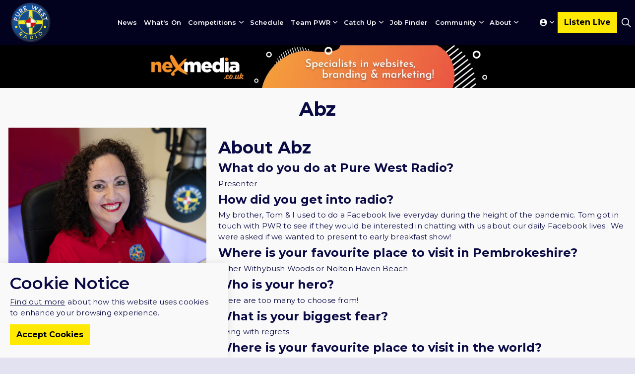

--- FILE ---
content_type: text/html; charset=utf-8
request_url: https://www.purewestradio.com/team-pwr/abz/
body_size: 8068
content:
<!DOCTYPE html>
<html dir="ltr" lang="en" class="no-js usn">
<head>
    
    <link rel="preload" href="/css/uSkinned/icons/ionicons.woff2?v=4.5.4" as="font" type="font/woff2" crossorigin="anonymous">
<link rel="preload" href="https://fonts.gstatic.com/s/montserrat/v30/JTUSjIg1_i6t8kCHKm459Wlhyw.woff2" as="font" type="font/woff2" crossorigin="anonymous">
<link rel="preload" href="https://fonts.gstatic.com/s/montserrat/v30/JTUQjIg1_i6t8kCHKm459WxRyS7m.woff2" as="font" type="font/woff2" crossorigin="anonymous">
<!-- Global site tag (gtag.js) - Google Analytics -->
<script async src="https://www.googletagmanager.com/gtag/js?id=G-BELJXRJ6E2"></script>
<script>
  window.dataLayer = window.dataLayer || [];
  function gtag(){dataLayer.push(arguments);}
  gtag('js', new Date());

  gtag('config', 'G-BELJXRJ6E2');
</script>
    <meta charset="utf-8">
    <meta name="viewport" content="width=device-width, initial-scale=1, shrink-to-fit=no, maximum-scale=2">
        <link rel="canonical" href="https://www.purewestradio.com/team-pwr/abz/" />
    <title>Abz | Pure West Radio</title>
    <meta name="description" content="">
            <link rel="alternate" hreflang="en-gb" href="https://www.purewestradio.com/team-pwr/abz/" />
    <meta name="twitter:card" content="summary_large_image" />
    <meta property="og:type" content="website">
    <meta property="og:title" content="Abz | Pure West Radio" />
    <meta property="og:image" content="https://www.purewestradio.com/media/vothbniq/pure-west-radio-450x450.png" />
    <meta property="og:url" content="https://www.purewestradio.com/team-pwr/abz/" />
    <meta property="og:description" content="" />
    <meta property="og:site_name" content="Pure West Radio" />
    <meta name="robots" content="index,follow">

    
    <link href="/sb/sitebuilder-ltr-css-bundle.css.vbb73f0afd06d0be3f77cf2337b1630ea8b5865d9" media="screen" rel="stylesheet" />
<link href="/sb/sitebuilder-css-bundle.css.vbb73f0afd06d0be3f77cf2337b1630ea8b5865d9" media="screen" rel="stylesheet" />
<link href="/sb/sitebuilder-css-small-header-01-sm-bundle.css.vbb73f0afd06d0be3f77cf2337b1630ea8b5865d9" media="screen and (min-width:0) and (max-width:1199px)" rel="stylesheet" />
<link href="/sb/sitebuilder-css-large-header-06-lg-bundle.css.vbb73f0afd06d0be3f77cf2337b1630ea8b5865d9" media="screen and (min-width:1200px)" rel="stylesheet" />
<link rel="stylesheet" media="screen" href="/uSkinned/css/generated/f90454c7-f3a8-4e1a-9c97-9ff9e55c4947.css?version=638942625972970000" />
<link href="/sb/sitebuilder-css-prnt-bundle.css.vbb73f0afd06d0be3f77cf2337b1630ea8b5865d9" media="print" rel="stylesheet" />

<link rel="stylesheet" href="/css/uSkinned/custom.css" />
<link rel="stylesheet" href="/css/uSkinned/responsive.css" />


            <link rel="shortcut icon" type="image/png" href="/media/2rxbauog/pure-west-radio-200x200.png?width=32&amp;height=32">
        <link rel="apple-touch-icon" sizes="57x57" type="image/png" href="/media/2rxbauog/pure-west-radio-200x200.png?width=57&amp;height=57">
        <link rel="apple-touch-icon" sizes="60x60" type="image/png" href="/media/2rxbauog/pure-west-radio-200x200.png?width=60&amp;height=60">
        <link rel="apple-touch-icon" sizes="72x72" type="image/png" href="/media/2rxbauog/pure-west-radio-200x200.png?width=72&amp;height=72">
        <link rel="apple-touch-icon" sizes="76x76" type="image/png" href="/media/2rxbauog/pure-west-radio-200x200.png?width=76&amp;height=76">
        <link rel="apple-touch-icon" sizes="114x114" type="image/png" href="/media/2rxbauog/pure-west-radio-200x200.png?width=114&amp;height=114">
        <link rel="apple-touch-icon" sizes="120x120" type="image/png" href="/media/2rxbauog/pure-west-radio-200x200.png?width=120&amp;height=120">
        <link rel="apple-touch-icon" sizes="144x144" type="image/png" href="/media/2rxbauog/pure-west-radio-200x200.png?width=144&amp;height=144">
        <link rel="apple-touch-icon" sizes="152x152" type="image/png" href="/media/2rxbauog/pure-west-radio-200x200.png?width=152&amp;height=152">
        <link rel="apple-touch-icon" sizes="180x180" type="image/png" href="/media/2rxbauog/pure-west-radio-200x200.png?width=180&amp;height=180">
        <link rel="icon" sizes="16x16" type="image/png" href="/media/2rxbauog/pure-west-radio-200x200.png?width=16&amp;height=16">
        <link rel="icon" sizes="32x32" type="image/png" href="/media/2rxbauog/pure-west-radio-200x200.png?width=32&amp;height=32">
        <link rel="icon" sizes="96x96" type="image/png" href="/media/2rxbauog/pure-west-radio-200x200.png?width=96&amp;height=96">
        <link rel="icon" sizes="192x192" type="image/png" href="/media/2rxbauog/pure-west-radio-200x200.png?width=192&amp;height=192">
        <meta name="msapplication-square70x70logo" content="/media/2rxbauog/pure-west-radio-200x200.png?width=70&height=70" />
        <meta name="msapplication-square150x150logo" content="/media/2rxbauog/pure-west-radio-200x200.png?width=150&height=150" />
        <meta name="msapplication-wide310x150logo" content="/media/2rxbauog/pure-west-radio-200x200.png?width=310&height=150" />
        <meta name="msapplication-square310x310logo" content="/media/2rxbauog/pure-west-radio-200x200.png?width=310&height=310" />

            <script>
var notificationExDays = 365;        </script>

            <script async defer src="https://www.google.com/recaptcha/api.js?render=6Ld-ayArAAAAADwbmefyMkKU_cepbEfW1Pzn-bpv"></script>

    
</head>
<body 
    
 class="body-bg body-bg-solid header-06-lg header-01-sm show_header-on-scroll-lg show_header-on-scroll-sm directional-icons-chevron           main-navigation-underline-link-hover  secondary-navigation-underline-link-hover    footer-underline-link-hover     zoom_hover  blur-up-lazy-loading"

    
>

    


    <!-- Skip links -->
    <a class="skip-to-content" id="skip-to-content-link" href="#site-content">Skip to main content</a>
    <a class="skip-to-content" id="skip-to-footer-link" href="#site-footer">Skip to footer</a>
    <!--// Skip links -->
 
    
    <!--Left and Right side high resolution ads-->
    
          
    <!-- Site -->
    <div id="site">

        <!-- Header -->
            <header id="site-header" class="header-bg header-bg-solid" tabindex="-1">


        <div class="container">

            <div class="row">

                    <div id="logo" >
        <a href="/" title="Pure West Radio">
                    <picture>
                            <img src="/media/2rxbauog/pure-west-radio-200x200.png" alt="">

                    </picture>
            <span>Pure West Radio</span>
        </a>
    </div>


                
                <div class="menu-mobile-btn">
                    <a class="btn boxed-btn btn-md base-btn-bg base-btn-bg-solid base-btn-bg-hover-solid base-btn-text base-btn-borders" href="javascript:openPlayer('https://player.broadcast.radio/pure-west-radio');">
                        <span></span>
                        Listen Live
                    </a>
                </div>

                    <!-- Expand -->
                    <button id="burgerNavStyle" class="expand-header expand-3-bars expand-uneven-lines expand-active-cross" type="button" aria-expanded="false" aria-label="Expand header">
                        <span>Menu</span>
                    </button>
                    <!--// Expand -->

                <!-- Main navigation -->
                        <nav aria-label="Main" class="main nav-dropdown navigation-dropdown-bg-solid">
            <ul >
                        <li  class="no-child ">
                            <span>
                                <a href="/pembrokeshire-news/latest-pembrokeshire-news/"   >News</a>
                            </span>

                        </li>
                        <li  class="no-child ">
                            <span>
                                <a href="/whats-on/"   >What's On</a>
                            </span>

                        </li>
                        <li  class="has-child ">
                            <span>
                                <a href="/competitions/"   >Competitions</a>
                            </span>

                                <button class="expand-subpages" type="button" aria-expanded="false" aria-label="Expand sub pages Competitions">
                                    <span aria-hidden="true">Expand sub pages Competitions</span>
                                </button>
            <ul >
                        <li  class="no-child ">
                            <span>
                                <a href="/win-a-wedding-2026-with-the-lord-nelson-hotel/"   >Win a Wedding 2026</a>
                            </span>

                        </li>
            </ul>
                        </li>
                        <li  class="no-child ">
                            <span>
                                <a href="/schedule/"   >Schedule</a>
                            </span>

                        </li>
                        <li  class="has-child ">
                            <span>
                                <a href="/team-pwr/"   >Team PWR</a>
                            </span>

                                <button class="expand-subpages" type="button" aria-expanded="false" aria-label="Expand sub pages Team PWR">
                                    <span aria-hidden="true">Expand sub pages Team PWR</span>
                                </button>
            <ul >
                        <li  class="no-child ">
                            <span>
                                <a href="/team-pwr/daytime-team/"   >Daytime Team</a>
                            </span>

                        </li>
                        <li  class="no-child ">
                            <span>
                                <a href="/team-pwr/weekend-team/"   >Weekend Team</a>
                            </span>

                        </li>
                        <li  class="no-child ">
                            <span>
                                <a href="/team-pwr/specialist-weekly-shows/"   >Specialist Weekly Shows</a>
                            </span>

                        </li>
                        <li  class="no-child ">
                            <span>
                                <a href="/team-pwr/specialist-monthly-shows/"   >Specialist Monthly Shows</a>
                            </span>

                        </li>
                        <li  class="no-child ">
                            <span>
                                <a href="/team-pwr/the-dance-family/"   >The Dance Family</a>
                            </span>

                        </li>
                        <li  class="no-child ">
                            <span>
                                <a href="/team-pwr/news-team/"   >News Team</a>
                            </span>

                        </li>
                        <li  class="no-child ">
                            <span>
                                <a href="/team-pwr/pwr-contributors/"   >PWR Contributors</a>
                            </span>

                        </li>
                        <li  class="no-child ">
                            <span>
                                <a href="/team-pwr/office-crew/"   >Office Crew</a>
                            </span>

                        </li>
            </ul>
                        </li>
                        <li  class="has-child ">
                            <span>
                                <a href="/catch-up/"   >Catch Up</a>
                            </span>

                                <button class="expand-subpages" type="button" aria-expanded="false" aria-label="Expand sub pages Catch Up">
                                    <span aria-hidden="true">Expand sub pages Catch Up</span>
                                </button>
            <ul >
                        <li  class="no-child ">
                            <span>
                                <a href="/catch-up/"   >Catch Up</a>
                            </span>

                        </li>
                        <li  class="no-child ">
                            <span>
                                <a href="/catch-up/search-for-your-favourite-show/"   >Search for Your Favourite Show</a>
                            </span>

                        </li>
            </ul>
                        </li>
                        <li  class="no-child ">
                            <span>
                                <a href="/job-finder/"   >Job Finder</a>
                            </span>

                        </li>
                        <li  class="has-child ">
                            <span>
                                <a href="/pembrokeshire-news/community-events/"   >Community</a>
                            </span>

                                <button class="expand-subpages" type="button" aria-expanded="false" aria-label="Expand sub pages Community">
                                    <span aria-hidden="true">Expand sub pages Community</span>
                                </button>
            <ul >
                        <li  class="no-child ">
                            <span>
                                <a href="/haverfordwest-high-radio/"   >Haverfordwest High Radio</a>
                            </span>

                        </li>
                        <li  class="no-child ">
                            <span>
                                <a href="/pembrokeshire-news/jills-recipes/"   >Jill's Recipes</a>
                            </span>

                        </li>
                        <li  class="no-child ">
                            <span>
                                <a href="/local-artist-of-the-week/"   >Local Artist of the Week</a>
                            </span>

                        </li>
                        <li  class="no-child ">
                            <span>
                                <a href="/pembrokeshire-community-connectors/"   >Pembrokeshire Community Connectors</a>
                            </span>

                        </li>
                        <li  class="no-child ">
                            <span>
                                <a href="/pembrokeshire-news/pet-finder/"   >Pet Finder</a>
                            </span>

                        </li>
                        <li  class="no-child ">
                            <span>
                                <a href="/valero-in-the-community/"   >Valero in the Community</a>
                            </span>

                        </li>
                        <li  class="no-child ">
                            <span>
                                <a href="/women-in-business-week/"  target="_blank" rel="noreferrer noopener"  title="Link will open in a new window/tab" >Women in Business Week<i class="icon usn_ion-md-open after"></i></a>
                            </span>

                        </li>
            </ul>
                        </li>
                        <li  class="has-child ">
                            <span>
                                <a href="/advertise/#"   >About</a>
                            </span>

                                <button class="expand-subpages" type="button" aria-expanded="false" aria-label="Expand sub pages About">
                                    <span aria-hidden="true">Expand sub pages About</span>
                                </button>
            <ul >
                        <li  class="no-child ">
                            <span>
                                <a href="/advertise/"   >Advertise</a>
                            </span>

                        </li>
                        <li  class="no-child ">
                            <span>
                                <a href="/pure-west-biz/"   >Pure West Biz</a>
                            </span>

                        </li>
                        <li  class="no-child ">
                            <span>
                                <a href="/contact/"   >Contact Us</a>
                            </span>

                        </li>
            </ul>
                        </li>
            </ul>
        </nav>



                <!--// Main navigation -->
                <!-- Secondary navigation -->
                        <nav aria-label="Secondary" class="secondary nav-dropdown navigation-dropdown-bg-solid">
            <ul>
                    <li class="dropdown">
                        <a href="#" class="dropdown-toggle" id="myAccountDropdown" data-bs-toggle="dropdown" aria-haspopup="true" aria-expanded="false"><i class="icon usn_ion-md-contact before"></i><span>Members</span></a>
                        <div class="dropdown-menu dropdown-menu-right" aria-labelledby="myAccountDropdown">
                                    <a class="dropdown-item" href="/login/"   ><i class="icon usn_ion-md-log-in before"></i>Login</a>
                                    <a class="dropdown-item" href="/member-registration/"   ><i class="icon usn_ion-md-checkmark-circle-outline before"></i>Register</a>
                        </div>
                    </li>

            </ul>
        </nav>

                <!--// Secondary navigation -->
                <!-- CTA Links -->
                        <nav aria-label="Call to actions" class="cta-links">
                    <a class="btn boxed-btn btn-md base-btn-bg base-btn-bg-solid base-btn-bg-hover-solid base-btn-text base-btn-borders" href="javascript:openPlayer(&#x27;https://player.broadcast.radio/pure-west-radio&#x27;)"   >
                        <span></span>
                        Listen Live
                    </a>
        </nav>

                <!--// CTA Links -->
                <!-- Site search -->
                    <div class="form site-search-form site-search" aria-label="Site search">
            <form role="search" action="/search/" method="get" name="searchForm">
                <fieldset>
                    <div class="form-group">
                        <input type="text" class="form-control" name="search_field" aria-label="Search the site" placeholder="Search the site" value="" maxlength="256">
                    </div>
                    <button type="submit" role="button" aria-label="Search" class="btn base-btn-bg base-btn-bg-solid base-btn-bg-hover-solid base-btn-text base-btn-borders btn-search">
                        <span></span>
                        <i aria-hidden="true" class="icon usn_ion-ios-search"></i>
                    </button>
                </fieldset>
            </form>
            <button class="expand-search" data-bs-toggle="collapse" type="button" aria-expanded="false" aria-label="Expand site search">
                <em>Expand Search</em>
                <i aria-hidden="true" class="icon usn_ion-ios-search search-icon"></i>
                <i aria-hidden="true" class="icon usn_ion-md-close close-icon"></i>
            </button>
        </div>

                <!--// Site search -->

            </div>

        </div>
    </header>


    
        <!-- NXB :: Tablet Takeover -->
            <div class="small-banner">
                <a href="https://www.nexmedia.co.uk/">
                    <img src="/media/zfcpavpm/nexmedia-top-ad.webp" alt="Nexmedia Web Design &amp; Branding" />
                </a>
            </div>

        <!-- NXB :: Mobile Takeover -->
            <div class="small-banner-mob">
                <a href="https://www.nexmedia.co.uk/">
                    <img src="/media/hrmp0j1i/nexmedia-top-ad-mobile-768.webp" alt="Nexmedia Web Design &amp; Branding" />
                </a>
            </div>
        
        <!--// Header -->
        <!-- Content -->
        <main id="site-content" tabindex="-1">

            
            







    <section class="content component usn_cmp_gridlayout base-bg base-bg-solid  " >  

        <div class="component-inner">
                    <div class="container">

        <!-- Introduction -->
        <div class="component-introduction row justify-content-center text-center " data-os-animation="fadeIn" data-os-animation-delay="0s" data-os-animation-duration="1.2s">
            <div class="info col">

                <h1 class="heading  base-heading " >Abz</h1>

            </div>
        </div>
        <!--// Introduction -->


                <div class="" data-os-animation="fadeIn" data-os-animation-delay="0s" data-os-animation-duration="1.2s">

        
    <div class="umb-grid">
                <div class="grid-section">
        <div >
            <div class="container">
            <div class="row clearfix">
                    <div class="col-md-4 column">
                        <div >


    <img src="/media/xwxbqbwt/abz.jpg" alt="">

                        </div>
                    </div>
                    <div class="col-md-8 column">
                        <div >



<h2>About Abz</h2>
<!--<h5><strong>Listen to Toby live every day from 1pm!</strong></h5>-->
<h6><span class="yellowText"><strong>What do you do at Pure West Radio?</strong></span></h6>
<p>Presenter</p>
<h6><strong><span class="yellowText">How did you get into radio?</span> </strong></h6>
<p>My brother, Tom &amp; I used to do a Facebook live everyday during the height of the pandemic. Tom got in touch with PWR to see if they would be interested in chatting with us about our daily Facebook lives.. We were asked if we wanted to present to early breakfast show!</p>
<h6><span class="yellowText"><strong>Where is your favourite place to visit in Pembrokeshire? </strong></span></h6>
<p>Either Withybush Woods or Nolton Haven Beach</p>
<h6><strong><span class="yellowText">Who is your hero?</span> </strong></h6>
<p>There are too many to choose from!</p>
<h6><strong><span class="yellowText">What is your biggest fear?</span> </strong></h6>
<p>Dying with regrets </p>
<h6><span class="yellowText"><strong>Where is your favourite place to visit in the world? </strong></span></h6>
<p>I feel like I haven’t visited it yet! </p>
<h6><span class="yellowText"><strong>What would you change about yourself if you could? </strong></span></h6>
<p>My big fat bum!</p>
<h6><span class="yellowText"><strong>What makes you really angry? </strong></span></h6>
<p>Losing Things </p>
<h5><span class="yellowText"><strong>What motivates you to work hard?</strong></span></h5>
<p>Sense of achievement</p>
<h6><span class="yellowText"><strong>What is your favourite thing about your life?</strong></span></h6>
<p>I love all aspects of my life! </p>
<h6><strong><span class="yellowText">What is your proudest accomplishment?</span> </strong></h6>
<p>I’m a mum.. My children obvs!!</p>
<h6><strong><span class="yellowText">Who is the most famous person you've met?</span> </strong></h6>
<p>I’m not sure I’ve ever actually met a famous person. Anthony Worrall-Thompson walked past me in Edinburgh Airport once.. does that count?! </p>
<h6><span class="yellowText"><strong>One thing people might be surprised to know about you?</strong></span></h6>
<p>I have 3 degrees!</p>

                        </div>
                    </div>
            </div>
            </div>
        </div>
                </div>
    </div>



    </div>




                    </div>
        </div>
    </section>
















            
        </main>
        <!--// Content -->
        <!-- Footer -->
                    <footer id="site-footer" class="footer-bg footer-bg-solid" tabindex="-1">

                <!-- Breadcrumb -->
                <!--// Breadcrumb -->

                <div class="container">

                        <!-- Row -->
                        <div class="row listing">

    <div class="item  footer-item   col-lg-3 col-md-5 col-12 col  item_text-below usn_pod_textimage textAlignmentLeft  " data-os-animation="fadeIn" data-os-animation-delay="0s" data-os-animation-duration="0.9s">
            <div class="inner   ">
                    <div class="info ">

                        <p class="heading  footer-heading " >Find Us</p>

                            <div class="text footer-text">
                                <p><strong>Pure West Radio,</strong><br>1 St Mary's Street,<br>Haverfordwest, SA61 2DR</p>
<p>Tel: 01437 764455</p>
<p><a href="mailto:studio@purewestradio.com">studio@purewestradio.com</a></p>
<p>Registered in England and Wales<br>Reg. no. 11159644</p>
                            </div>

                    </div>
            </div>
    </div>
                                        <div class="item footer-item usn_pod_searchlinks offset-lg-1 offset-md-1 col-lg-4 col-md-6 col-12 col ">
                                                <div class="inner">
                                                    <p class="heading  footer-heading "  data-os-animation="fadeInUp" data-os-animation-delay="0s" data-os-animation-duration="1s" >Find</p>            <!-- Site search -->
            <div class="site-search " data-os-animation="fadeInUp" data-os-animation-delay="0s" data-os-animation-duration="1s">
                <form role="search" action="/search/" method="get" name="searchForm">
                    <fieldset>
                        <div class="form-group">
                            <input type="text" class="form-control" name="search_field" aria-label="Search the site" placeholder="Search the site" value="" maxlength="256">
                        </div>
                        <button type="submit" role="button" aria-label="Search" class="btn base-btn-bg base-btn-bg-hover base-btn-text base-btn-borders btn-search">
                            <span></span>
                            <i aria-hidden="true" class="icon usn_ion-ios-search"></i>
                        </button>
                    </fieldset>
                </form>
            </div>
            <!--// Site search -->
        <!-- Quick Links -->
        <nav aria-label="Quick links" class="quick-links " data-os-animation="fadeInUp" data-os-animation-delay="0s" data-os-animation-duration="1s">

            <ul>
                        <li><span><a href="/pembrokeshire-news/competitions/"   >Competitions</a></span></li>
                        <li><span><a href="/team-pwr/"   >Presenters</a></span></li>
                        <li><span><a href="/pembrokeshire-news/latest-pembrokeshire-news/"   >Latest News</a></span></li>
                        <li><span><a href="/schedule/"   >Schedule</a></span></li>
                        <li><span><a href="/catch-up/"   >Catch Up</a></span></li>
                        <li><span><a href="/advertise/"   >Advertise</a></span></li>
                        <li><span><a href="/pembrokeshire-news/sport/"   >Pure West Sport</a></span></li>
                        <li><span><a href="/terms-conditions/"   >Terms & Conditions</a></span></li>
            </ul>
        </nav>
        <!--// Quick Links -->

                                                </div>
                                        </div>
                                        <div class="item footer-item usn_pod_sociallinks offset-lg-1  col-lg-3 col-md-3 col-12 col ">
                                                <div class="inner">
                                                    <p class="heading  footer-heading "  data-os-animation="fadeIn" data-os-animation-delay="0s" data-os-animation-duration="1.2s" >Download Our App</p>        <nav class="social " data-os-animation="fadeIn" data-os-animation-delay="0s" data-os-animation-duration="1.2s" aria-label="Social links">

            <ul>
                        <li>
                            <span>
                                <a href="https://apps.apple.com/gb/app/pure-west-radio/id1601236148"   >
                                                <picture>
                                                    <img class="lazyload" src="/media/j4wpjxh4/apple-store-square.webp?height=16" data-srcset="/media/j4wpjxh4/apple-store-square.webp?height=80 1x, /media/j4wpjxh4/apple-store-square.webp?height=160 2x" alt="">
                                                </picture>
                                        <span class="visually-hidden">Pure West Radio Apple App</span>
                                </a>
                            </span>
                        </li>
                        <li>
                            <span>
                                <a href="https://play.google.com/store/apps/details?id=com.com.purewestradio.player"   >
                                                <picture>
                                                    <img class="lazyload" src="/media/4nhkvju5/google-app-store.png?height=16" data-srcset="/media/4nhkvju5/google-app-store.png?height=80 1x, /media/4nhkvju5/google-app-store.png?height=160 2x" alt="">
                                                </picture>
                                        <span class="visually-hidden">Pure West Radio Google App</span>
                                </a>
                            </span>
                        </li>
            </ul>
        </nav>

                                                </div>
                                        </div>
                                        <div class="item footer-item usn_pod_sociallinks   col-lg-12 col-md-6 col-12 col pt-xl-4 pt-lg-4">
                                                <div class="inner">
                                                    <p class="heading  footer-heading "  data-os-animation="fadeInDown" data-os-animation-delay="0s" data-os-animation-duration="1s" >Social</p>        <nav class="social " data-os-animation="fadeInDown" data-os-animation-delay="0s" data-os-animation-duration="1s" aria-label="Social links">

            <ul>
                        <li>
                            <span>
                                <a href="https://www.facebook.com/PureWestRadio#"   >
                                                <picture>
                                                    <img class="lazyload" src="/media/4i0hhx1g/facebook.png?height=16" data-srcset="/media/4i0hhx1g/facebook.png?height=80 1x, /media/4i0hhx1g/facebook.png?height=160 2x" alt="">
                                                </picture>
                                        <span class="visually-hidden">#</span>
                                </a>
                            </span>
                        </li>
                        <li>
                            <span>
                                <a href="https://x.com/purewestradio#"   >
                                                <picture>
                                                    <img class="lazyload" src="/media/2h0hqgap/x-twitter.jpg?height=16" data-srcset="/media/2h0hqgap/x-twitter.jpg?height=80 1x, /media/2h0hqgap/x-twitter.jpg?height=160 2x" alt="">
                                                </picture>
                                        <span class="visually-hidden">#</span>
                                </a>
                            </span>
                        </li>
                        <li>
                            <span>
                                <a href="https://www.instagram.com/purewestradio#"   >
                                                <picture>
                                                    <img class="lazyload" src="/media/jrnlbcff/instagram_logo_2022-svg.png?height=16" data-srcset="/media/jrnlbcff/instagram_logo_2022-svg.png?height=80 1x, /media/jrnlbcff/instagram_logo_2022-svg.png?height=160 2x" alt="">
                                                </picture>
                                        <span class="visually-hidden">#</span>
                                </a>
                            </span>
                        </li>
                        <li>
                            <span>
                                <a href="https://www.youtube.com/channel/UCdfy71gOuHz3RJkGN7FH1qg"   >
                                                <picture>
                                                    <img class="lazyload" src="/media/zsmpjit5/youtube.png?height=16" data-srcset="/media/zsmpjit5/youtube.png?height=80 1x, /media/zsmpjit5/youtube.png?height=160 2x" alt="">
                                                </picture>
                                        <span class="visually-hidden">#</span>
                                </a>
                            </span>
                        </li>
                        <li>
                            <span>
                                <a href="https://wa.me/message/5KN42Z3APV4YG1"   >
                                                <picture>
                                                    <img class="lazyload" src="/media/rtzly2zb/whatsapp_logo-color-vertical-svg.png?height=16" data-srcset="/media/rtzly2zb/whatsapp_logo-color-vertical-svg.png?height=80 1x, /media/rtzly2zb/whatsapp_logo-color-vertical-svg.png?height=160 2x" alt="">
                                                </picture>
                                        <span class="visually-hidden">#</span>
                                </a>
                            </span>
                        </li>
                        <li>
                            <span>
                                <a href="https://m.me/325656514561774"   >
                                                <picture>
                                                    <img class="lazyload" src="/media/11wmffww/facebook_messenger_logo_2020-svg.png?height=16" data-srcset="/media/11wmffww/facebook_messenger_logo_2020-svg.png?height=80 1x, /media/11wmffww/facebook_messenger_logo_2020-svg.png?height=160 2x" alt="">
                                                </picture>
                                        <span class="visually-hidden">https://m.me/325656514561774</span>
                                </a>
                            </span>
                        </li>
            </ul>
        </nav>

                                                </div>
                                        </div>

                        </div>
                        <!--// Row -->
                    <!-- Row -->
                    <div class="row">

                        <div class="col">
                            <nav aria-label="Footer" class="footer-navigation">
                                <ul>
                                    <li><div>&copy; 2026 Pure West Radio</div></li>
                                                    <li><span><a href="/terms-conditions/"   >Terms & Conditions</a></span></li>
                <li><span><a href="/privacy-policy/"   >Privacy Policy</a></span></li>
                <li><span><a href="/sitemap/"   >Sitemap</a></span></li>

                                            <li class="site-credit">
                                                <div>Crafted in Wales <img src="/media/wsibs2uw/nexmedia-footer-dragon.svg" class="wales-icon" alt="Crafted in Wales" /> by</div>
                                                    <span><a rel="noopener" href="https://www.nexmedia.co.uk/"  target="_blank" rel="noreferrer noopener"  title="Link will open in a new window/tab" ><span style="color:#ff7f2a;">Nex</span><span style="color:#fff;">media</span><i class="icon usn_ion-md-open after"></i></a></span>
                                            </li>
                                </ul>
                            </nav>
                        </div>

                    </div>
                    <!--// Row -->

                            <!-- Back to top -->
        <div class="usn_back-to-top position-right">
            <button id="back-to-top-link" aria-label="Back to top" class="btn base-btn-bg base-btn-bg base-btn-bg-solid base-btn-bg-hover-solid base-btn-text base-btn-borders btn-back-to-top">
                <span></span>
                <i aria-hidden="true" class="icon"></i><span aria-hidden="true" class="d-none">Back to top</span>
            </button>
        </div>
        <!--// Back to top -->


                </div>
            </footer>

        <!--// Footer -->

    </div>
    <!--// Site -->

            <!-- Notification -->
        <div class="usn-notification position-left base-bg base-bg-solid closed" id="NotificationPanel">
            <div class="inner">

                <p class="heading lg base-heading " >Cookie Notice</p>

                    <div class="text base-text">
                        <p><a href="/privacy-policy/" title="Privacy Policy">Find out more</a> about how this website uses cookies to enhance your browsing experience.</p>
                    </div>
                <p class="link">
                    <button class="btn   base-btn-bg base-btn-bg-solid base-btn-bg-hover-solid base-btn-text base-btn-borders accept-cookies">
                        <span></span>
                        Accept Cookies
                    </button>
                </p>
            </div>
        </div>
        <!--// Notification -->

    
<script src="/sb/sitebuilder-js-bundle.js.vbb73f0afd06d0be3f77cf2337b1630ea8b5865d9" type="text/javascript"></script>



    <script src='https://player.broadcastradio.com/player.js'></script>
    

    

</body>
</html>


--- FILE ---
content_type: text/html; charset=utf-8
request_url: https://www.google.com/recaptcha/api2/anchor?ar=1&k=6Ld-ayArAAAAADwbmefyMkKU_cepbEfW1Pzn-bpv&co=aHR0cHM6Ly93d3cucHVyZXdlc3RyYWRpby5jb206NDQz&hl=en&v=PoyoqOPhxBO7pBk68S4YbpHZ&size=invisible&anchor-ms=20000&execute-ms=30000&cb=i2jt2cdl8o5h
body_size: 48696
content:
<!DOCTYPE HTML><html dir="ltr" lang="en"><head><meta http-equiv="Content-Type" content="text/html; charset=UTF-8">
<meta http-equiv="X-UA-Compatible" content="IE=edge">
<title>reCAPTCHA</title>
<style type="text/css">
/* cyrillic-ext */
@font-face {
  font-family: 'Roboto';
  font-style: normal;
  font-weight: 400;
  font-stretch: 100%;
  src: url(//fonts.gstatic.com/s/roboto/v48/KFO7CnqEu92Fr1ME7kSn66aGLdTylUAMa3GUBHMdazTgWw.woff2) format('woff2');
  unicode-range: U+0460-052F, U+1C80-1C8A, U+20B4, U+2DE0-2DFF, U+A640-A69F, U+FE2E-FE2F;
}
/* cyrillic */
@font-face {
  font-family: 'Roboto';
  font-style: normal;
  font-weight: 400;
  font-stretch: 100%;
  src: url(//fonts.gstatic.com/s/roboto/v48/KFO7CnqEu92Fr1ME7kSn66aGLdTylUAMa3iUBHMdazTgWw.woff2) format('woff2');
  unicode-range: U+0301, U+0400-045F, U+0490-0491, U+04B0-04B1, U+2116;
}
/* greek-ext */
@font-face {
  font-family: 'Roboto';
  font-style: normal;
  font-weight: 400;
  font-stretch: 100%;
  src: url(//fonts.gstatic.com/s/roboto/v48/KFO7CnqEu92Fr1ME7kSn66aGLdTylUAMa3CUBHMdazTgWw.woff2) format('woff2');
  unicode-range: U+1F00-1FFF;
}
/* greek */
@font-face {
  font-family: 'Roboto';
  font-style: normal;
  font-weight: 400;
  font-stretch: 100%;
  src: url(//fonts.gstatic.com/s/roboto/v48/KFO7CnqEu92Fr1ME7kSn66aGLdTylUAMa3-UBHMdazTgWw.woff2) format('woff2');
  unicode-range: U+0370-0377, U+037A-037F, U+0384-038A, U+038C, U+038E-03A1, U+03A3-03FF;
}
/* math */
@font-face {
  font-family: 'Roboto';
  font-style: normal;
  font-weight: 400;
  font-stretch: 100%;
  src: url(//fonts.gstatic.com/s/roboto/v48/KFO7CnqEu92Fr1ME7kSn66aGLdTylUAMawCUBHMdazTgWw.woff2) format('woff2');
  unicode-range: U+0302-0303, U+0305, U+0307-0308, U+0310, U+0312, U+0315, U+031A, U+0326-0327, U+032C, U+032F-0330, U+0332-0333, U+0338, U+033A, U+0346, U+034D, U+0391-03A1, U+03A3-03A9, U+03B1-03C9, U+03D1, U+03D5-03D6, U+03F0-03F1, U+03F4-03F5, U+2016-2017, U+2034-2038, U+203C, U+2040, U+2043, U+2047, U+2050, U+2057, U+205F, U+2070-2071, U+2074-208E, U+2090-209C, U+20D0-20DC, U+20E1, U+20E5-20EF, U+2100-2112, U+2114-2115, U+2117-2121, U+2123-214F, U+2190, U+2192, U+2194-21AE, U+21B0-21E5, U+21F1-21F2, U+21F4-2211, U+2213-2214, U+2216-22FF, U+2308-230B, U+2310, U+2319, U+231C-2321, U+2336-237A, U+237C, U+2395, U+239B-23B7, U+23D0, U+23DC-23E1, U+2474-2475, U+25AF, U+25B3, U+25B7, U+25BD, U+25C1, U+25CA, U+25CC, U+25FB, U+266D-266F, U+27C0-27FF, U+2900-2AFF, U+2B0E-2B11, U+2B30-2B4C, U+2BFE, U+3030, U+FF5B, U+FF5D, U+1D400-1D7FF, U+1EE00-1EEFF;
}
/* symbols */
@font-face {
  font-family: 'Roboto';
  font-style: normal;
  font-weight: 400;
  font-stretch: 100%;
  src: url(//fonts.gstatic.com/s/roboto/v48/KFO7CnqEu92Fr1ME7kSn66aGLdTylUAMaxKUBHMdazTgWw.woff2) format('woff2');
  unicode-range: U+0001-000C, U+000E-001F, U+007F-009F, U+20DD-20E0, U+20E2-20E4, U+2150-218F, U+2190, U+2192, U+2194-2199, U+21AF, U+21E6-21F0, U+21F3, U+2218-2219, U+2299, U+22C4-22C6, U+2300-243F, U+2440-244A, U+2460-24FF, U+25A0-27BF, U+2800-28FF, U+2921-2922, U+2981, U+29BF, U+29EB, U+2B00-2BFF, U+4DC0-4DFF, U+FFF9-FFFB, U+10140-1018E, U+10190-1019C, U+101A0, U+101D0-101FD, U+102E0-102FB, U+10E60-10E7E, U+1D2C0-1D2D3, U+1D2E0-1D37F, U+1F000-1F0FF, U+1F100-1F1AD, U+1F1E6-1F1FF, U+1F30D-1F30F, U+1F315, U+1F31C, U+1F31E, U+1F320-1F32C, U+1F336, U+1F378, U+1F37D, U+1F382, U+1F393-1F39F, U+1F3A7-1F3A8, U+1F3AC-1F3AF, U+1F3C2, U+1F3C4-1F3C6, U+1F3CA-1F3CE, U+1F3D4-1F3E0, U+1F3ED, U+1F3F1-1F3F3, U+1F3F5-1F3F7, U+1F408, U+1F415, U+1F41F, U+1F426, U+1F43F, U+1F441-1F442, U+1F444, U+1F446-1F449, U+1F44C-1F44E, U+1F453, U+1F46A, U+1F47D, U+1F4A3, U+1F4B0, U+1F4B3, U+1F4B9, U+1F4BB, U+1F4BF, U+1F4C8-1F4CB, U+1F4D6, U+1F4DA, U+1F4DF, U+1F4E3-1F4E6, U+1F4EA-1F4ED, U+1F4F7, U+1F4F9-1F4FB, U+1F4FD-1F4FE, U+1F503, U+1F507-1F50B, U+1F50D, U+1F512-1F513, U+1F53E-1F54A, U+1F54F-1F5FA, U+1F610, U+1F650-1F67F, U+1F687, U+1F68D, U+1F691, U+1F694, U+1F698, U+1F6AD, U+1F6B2, U+1F6B9-1F6BA, U+1F6BC, U+1F6C6-1F6CF, U+1F6D3-1F6D7, U+1F6E0-1F6EA, U+1F6F0-1F6F3, U+1F6F7-1F6FC, U+1F700-1F7FF, U+1F800-1F80B, U+1F810-1F847, U+1F850-1F859, U+1F860-1F887, U+1F890-1F8AD, U+1F8B0-1F8BB, U+1F8C0-1F8C1, U+1F900-1F90B, U+1F93B, U+1F946, U+1F984, U+1F996, U+1F9E9, U+1FA00-1FA6F, U+1FA70-1FA7C, U+1FA80-1FA89, U+1FA8F-1FAC6, U+1FACE-1FADC, U+1FADF-1FAE9, U+1FAF0-1FAF8, U+1FB00-1FBFF;
}
/* vietnamese */
@font-face {
  font-family: 'Roboto';
  font-style: normal;
  font-weight: 400;
  font-stretch: 100%;
  src: url(//fonts.gstatic.com/s/roboto/v48/KFO7CnqEu92Fr1ME7kSn66aGLdTylUAMa3OUBHMdazTgWw.woff2) format('woff2');
  unicode-range: U+0102-0103, U+0110-0111, U+0128-0129, U+0168-0169, U+01A0-01A1, U+01AF-01B0, U+0300-0301, U+0303-0304, U+0308-0309, U+0323, U+0329, U+1EA0-1EF9, U+20AB;
}
/* latin-ext */
@font-face {
  font-family: 'Roboto';
  font-style: normal;
  font-weight: 400;
  font-stretch: 100%;
  src: url(//fonts.gstatic.com/s/roboto/v48/KFO7CnqEu92Fr1ME7kSn66aGLdTylUAMa3KUBHMdazTgWw.woff2) format('woff2');
  unicode-range: U+0100-02BA, U+02BD-02C5, U+02C7-02CC, U+02CE-02D7, U+02DD-02FF, U+0304, U+0308, U+0329, U+1D00-1DBF, U+1E00-1E9F, U+1EF2-1EFF, U+2020, U+20A0-20AB, U+20AD-20C0, U+2113, U+2C60-2C7F, U+A720-A7FF;
}
/* latin */
@font-face {
  font-family: 'Roboto';
  font-style: normal;
  font-weight: 400;
  font-stretch: 100%;
  src: url(//fonts.gstatic.com/s/roboto/v48/KFO7CnqEu92Fr1ME7kSn66aGLdTylUAMa3yUBHMdazQ.woff2) format('woff2');
  unicode-range: U+0000-00FF, U+0131, U+0152-0153, U+02BB-02BC, U+02C6, U+02DA, U+02DC, U+0304, U+0308, U+0329, U+2000-206F, U+20AC, U+2122, U+2191, U+2193, U+2212, U+2215, U+FEFF, U+FFFD;
}
/* cyrillic-ext */
@font-face {
  font-family: 'Roboto';
  font-style: normal;
  font-weight: 500;
  font-stretch: 100%;
  src: url(//fonts.gstatic.com/s/roboto/v48/KFO7CnqEu92Fr1ME7kSn66aGLdTylUAMa3GUBHMdazTgWw.woff2) format('woff2');
  unicode-range: U+0460-052F, U+1C80-1C8A, U+20B4, U+2DE0-2DFF, U+A640-A69F, U+FE2E-FE2F;
}
/* cyrillic */
@font-face {
  font-family: 'Roboto';
  font-style: normal;
  font-weight: 500;
  font-stretch: 100%;
  src: url(//fonts.gstatic.com/s/roboto/v48/KFO7CnqEu92Fr1ME7kSn66aGLdTylUAMa3iUBHMdazTgWw.woff2) format('woff2');
  unicode-range: U+0301, U+0400-045F, U+0490-0491, U+04B0-04B1, U+2116;
}
/* greek-ext */
@font-face {
  font-family: 'Roboto';
  font-style: normal;
  font-weight: 500;
  font-stretch: 100%;
  src: url(//fonts.gstatic.com/s/roboto/v48/KFO7CnqEu92Fr1ME7kSn66aGLdTylUAMa3CUBHMdazTgWw.woff2) format('woff2');
  unicode-range: U+1F00-1FFF;
}
/* greek */
@font-face {
  font-family: 'Roboto';
  font-style: normal;
  font-weight: 500;
  font-stretch: 100%;
  src: url(//fonts.gstatic.com/s/roboto/v48/KFO7CnqEu92Fr1ME7kSn66aGLdTylUAMa3-UBHMdazTgWw.woff2) format('woff2');
  unicode-range: U+0370-0377, U+037A-037F, U+0384-038A, U+038C, U+038E-03A1, U+03A3-03FF;
}
/* math */
@font-face {
  font-family: 'Roboto';
  font-style: normal;
  font-weight: 500;
  font-stretch: 100%;
  src: url(//fonts.gstatic.com/s/roboto/v48/KFO7CnqEu92Fr1ME7kSn66aGLdTylUAMawCUBHMdazTgWw.woff2) format('woff2');
  unicode-range: U+0302-0303, U+0305, U+0307-0308, U+0310, U+0312, U+0315, U+031A, U+0326-0327, U+032C, U+032F-0330, U+0332-0333, U+0338, U+033A, U+0346, U+034D, U+0391-03A1, U+03A3-03A9, U+03B1-03C9, U+03D1, U+03D5-03D6, U+03F0-03F1, U+03F4-03F5, U+2016-2017, U+2034-2038, U+203C, U+2040, U+2043, U+2047, U+2050, U+2057, U+205F, U+2070-2071, U+2074-208E, U+2090-209C, U+20D0-20DC, U+20E1, U+20E5-20EF, U+2100-2112, U+2114-2115, U+2117-2121, U+2123-214F, U+2190, U+2192, U+2194-21AE, U+21B0-21E5, U+21F1-21F2, U+21F4-2211, U+2213-2214, U+2216-22FF, U+2308-230B, U+2310, U+2319, U+231C-2321, U+2336-237A, U+237C, U+2395, U+239B-23B7, U+23D0, U+23DC-23E1, U+2474-2475, U+25AF, U+25B3, U+25B7, U+25BD, U+25C1, U+25CA, U+25CC, U+25FB, U+266D-266F, U+27C0-27FF, U+2900-2AFF, U+2B0E-2B11, U+2B30-2B4C, U+2BFE, U+3030, U+FF5B, U+FF5D, U+1D400-1D7FF, U+1EE00-1EEFF;
}
/* symbols */
@font-face {
  font-family: 'Roboto';
  font-style: normal;
  font-weight: 500;
  font-stretch: 100%;
  src: url(//fonts.gstatic.com/s/roboto/v48/KFO7CnqEu92Fr1ME7kSn66aGLdTylUAMaxKUBHMdazTgWw.woff2) format('woff2');
  unicode-range: U+0001-000C, U+000E-001F, U+007F-009F, U+20DD-20E0, U+20E2-20E4, U+2150-218F, U+2190, U+2192, U+2194-2199, U+21AF, U+21E6-21F0, U+21F3, U+2218-2219, U+2299, U+22C4-22C6, U+2300-243F, U+2440-244A, U+2460-24FF, U+25A0-27BF, U+2800-28FF, U+2921-2922, U+2981, U+29BF, U+29EB, U+2B00-2BFF, U+4DC0-4DFF, U+FFF9-FFFB, U+10140-1018E, U+10190-1019C, U+101A0, U+101D0-101FD, U+102E0-102FB, U+10E60-10E7E, U+1D2C0-1D2D3, U+1D2E0-1D37F, U+1F000-1F0FF, U+1F100-1F1AD, U+1F1E6-1F1FF, U+1F30D-1F30F, U+1F315, U+1F31C, U+1F31E, U+1F320-1F32C, U+1F336, U+1F378, U+1F37D, U+1F382, U+1F393-1F39F, U+1F3A7-1F3A8, U+1F3AC-1F3AF, U+1F3C2, U+1F3C4-1F3C6, U+1F3CA-1F3CE, U+1F3D4-1F3E0, U+1F3ED, U+1F3F1-1F3F3, U+1F3F5-1F3F7, U+1F408, U+1F415, U+1F41F, U+1F426, U+1F43F, U+1F441-1F442, U+1F444, U+1F446-1F449, U+1F44C-1F44E, U+1F453, U+1F46A, U+1F47D, U+1F4A3, U+1F4B0, U+1F4B3, U+1F4B9, U+1F4BB, U+1F4BF, U+1F4C8-1F4CB, U+1F4D6, U+1F4DA, U+1F4DF, U+1F4E3-1F4E6, U+1F4EA-1F4ED, U+1F4F7, U+1F4F9-1F4FB, U+1F4FD-1F4FE, U+1F503, U+1F507-1F50B, U+1F50D, U+1F512-1F513, U+1F53E-1F54A, U+1F54F-1F5FA, U+1F610, U+1F650-1F67F, U+1F687, U+1F68D, U+1F691, U+1F694, U+1F698, U+1F6AD, U+1F6B2, U+1F6B9-1F6BA, U+1F6BC, U+1F6C6-1F6CF, U+1F6D3-1F6D7, U+1F6E0-1F6EA, U+1F6F0-1F6F3, U+1F6F7-1F6FC, U+1F700-1F7FF, U+1F800-1F80B, U+1F810-1F847, U+1F850-1F859, U+1F860-1F887, U+1F890-1F8AD, U+1F8B0-1F8BB, U+1F8C0-1F8C1, U+1F900-1F90B, U+1F93B, U+1F946, U+1F984, U+1F996, U+1F9E9, U+1FA00-1FA6F, U+1FA70-1FA7C, U+1FA80-1FA89, U+1FA8F-1FAC6, U+1FACE-1FADC, U+1FADF-1FAE9, U+1FAF0-1FAF8, U+1FB00-1FBFF;
}
/* vietnamese */
@font-face {
  font-family: 'Roboto';
  font-style: normal;
  font-weight: 500;
  font-stretch: 100%;
  src: url(//fonts.gstatic.com/s/roboto/v48/KFO7CnqEu92Fr1ME7kSn66aGLdTylUAMa3OUBHMdazTgWw.woff2) format('woff2');
  unicode-range: U+0102-0103, U+0110-0111, U+0128-0129, U+0168-0169, U+01A0-01A1, U+01AF-01B0, U+0300-0301, U+0303-0304, U+0308-0309, U+0323, U+0329, U+1EA0-1EF9, U+20AB;
}
/* latin-ext */
@font-face {
  font-family: 'Roboto';
  font-style: normal;
  font-weight: 500;
  font-stretch: 100%;
  src: url(//fonts.gstatic.com/s/roboto/v48/KFO7CnqEu92Fr1ME7kSn66aGLdTylUAMa3KUBHMdazTgWw.woff2) format('woff2');
  unicode-range: U+0100-02BA, U+02BD-02C5, U+02C7-02CC, U+02CE-02D7, U+02DD-02FF, U+0304, U+0308, U+0329, U+1D00-1DBF, U+1E00-1E9F, U+1EF2-1EFF, U+2020, U+20A0-20AB, U+20AD-20C0, U+2113, U+2C60-2C7F, U+A720-A7FF;
}
/* latin */
@font-face {
  font-family: 'Roboto';
  font-style: normal;
  font-weight: 500;
  font-stretch: 100%;
  src: url(//fonts.gstatic.com/s/roboto/v48/KFO7CnqEu92Fr1ME7kSn66aGLdTylUAMa3yUBHMdazQ.woff2) format('woff2');
  unicode-range: U+0000-00FF, U+0131, U+0152-0153, U+02BB-02BC, U+02C6, U+02DA, U+02DC, U+0304, U+0308, U+0329, U+2000-206F, U+20AC, U+2122, U+2191, U+2193, U+2212, U+2215, U+FEFF, U+FFFD;
}
/* cyrillic-ext */
@font-face {
  font-family: 'Roboto';
  font-style: normal;
  font-weight: 900;
  font-stretch: 100%;
  src: url(//fonts.gstatic.com/s/roboto/v48/KFO7CnqEu92Fr1ME7kSn66aGLdTylUAMa3GUBHMdazTgWw.woff2) format('woff2');
  unicode-range: U+0460-052F, U+1C80-1C8A, U+20B4, U+2DE0-2DFF, U+A640-A69F, U+FE2E-FE2F;
}
/* cyrillic */
@font-face {
  font-family: 'Roboto';
  font-style: normal;
  font-weight: 900;
  font-stretch: 100%;
  src: url(//fonts.gstatic.com/s/roboto/v48/KFO7CnqEu92Fr1ME7kSn66aGLdTylUAMa3iUBHMdazTgWw.woff2) format('woff2');
  unicode-range: U+0301, U+0400-045F, U+0490-0491, U+04B0-04B1, U+2116;
}
/* greek-ext */
@font-face {
  font-family: 'Roboto';
  font-style: normal;
  font-weight: 900;
  font-stretch: 100%;
  src: url(//fonts.gstatic.com/s/roboto/v48/KFO7CnqEu92Fr1ME7kSn66aGLdTylUAMa3CUBHMdazTgWw.woff2) format('woff2');
  unicode-range: U+1F00-1FFF;
}
/* greek */
@font-face {
  font-family: 'Roboto';
  font-style: normal;
  font-weight: 900;
  font-stretch: 100%;
  src: url(//fonts.gstatic.com/s/roboto/v48/KFO7CnqEu92Fr1ME7kSn66aGLdTylUAMa3-UBHMdazTgWw.woff2) format('woff2');
  unicode-range: U+0370-0377, U+037A-037F, U+0384-038A, U+038C, U+038E-03A1, U+03A3-03FF;
}
/* math */
@font-face {
  font-family: 'Roboto';
  font-style: normal;
  font-weight: 900;
  font-stretch: 100%;
  src: url(//fonts.gstatic.com/s/roboto/v48/KFO7CnqEu92Fr1ME7kSn66aGLdTylUAMawCUBHMdazTgWw.woff2) format('woff2');
  unicode-range: U+0302-0303, U+0305, U+0307-0308, U+0310, U+0312, U+0315, U+031A, U+0326-0327, U+032C, U+032F-0330, U+0332-0333, U+0338, U+033A, U+0346, U+034D, U+0391-03A1, U+03A3-03A9, U+03B1-03C9, U+03D1, U+03D5-03D6, U+03F0-03F1, U+03F4-03F5, U+2016-2017, U+2034-2038, U+203C, U+2040, U+2043, U+2047, U+2050, U+2057, U+205F, U+2070-2071, U+2074-208E, U+2090-209C, U+20D0-20DC, U+20E1, U+20E5-20EF, U+2100-2112, U+2114-2115, U+2117-2121, U+2123-214F, U+2190, U+2192, U+2194-21AE, U+21B0-21E5, U+21F1-21F2, U+21F4-2211, U+2213-2214, U+2216-22FF, U+2308-230B, U+2310, U+2319, U+231C-2321, U+2336-237A, U+237C, U+2395, U+239B-23B7, U+23D0, U+23DC-23E1, U+2474-2475, U+25AF, U+25B3, U+25B7, U+25BD, U+25C1, U+25CA, U+25CC, U+25FB, U+266D-266F, U+27C0-27FF, U+2900-2AFF, U+2B0E-2B11, U+2B30-2B4C, U+2BFE, U+3030, U+FF5B, U+FF5D, U+1D400-1D7FF, U+1EE00-1EEFF;
}
/* symbols */
@font-face {
  font-family: 'Roboto';
  font-style: normal;
  font-weight: 900;
  font-stretch: 100%;
  src: url(//fonts.gstatic.com/s/roboto/v48/KFO7CnqEu92Fr1ME7kSn66aGLdTylUAMaxKUBHMdazTgWw.woff2) format('woff2');
  unicode-range: U+0001-000C, U+000E-001F, U+007F-009F, U+20DD-20E0, U+20E2-20E4, U+2150-218F, U+2190, U+2192, U+2194-2199, U+21AF, U+21E6-21F0, U+21F3, U+2218-2219, U+2299, U+22C4-22C6, U+2300-243F, U+2440-244A, U+2460-24FF, U+25A0-27BF, U+2800-28FF, U+2921-2922, U+2981, U+29BF, U+29EB, U+2B00-2BFF, U+4DC0-4DFF, U+FFF9-FFFB, U+10140-1018E, U+10190-1019C, U+101A0, U+101D0-101FD, U+102E0-102FB, U+10E60-10E7E, U+1D2C0-1D2D3, U+1D2E0-1D37F, U+1F000-1F0FF, U+1F100-1F1AD, U+1F1E6-1F1FF, U+1F30D-1F30F, U+1F315, U+1F31C, U+1F31E, U+1F320-1F32C, U+1F336, U+1F378, U+1F37D, U+1F382, U+1F393-1F39F, U+1F3A7-1F3A8, U+1F3AC-1F3AF, U+1F3C2, U+1F3C4-1F3C6, U+1F3CA-1F3CE, U+1F3D4-1F3E0, U+1F3ED, U+1F3F1-1F3F3, U+1F3F5-1F3F7, U+1F408, U+1F415, U+1F41F, U+1F426, U+1F43F, U+1F441-1F442, U+1F444, U+1F446-1F449, U+1F44C-1F44E, U+1F453, U+1F46A, U+1F47D, U+1F4A3, U+1F4B0, U+1F4B3, U+1F4B9, U+1F4BB, U+1F4BF, U+1F4C8-1F4CB, U+1F4D6, U+1F4DA, U+1F4DF, U+1F4E3-1F4E6, U+1F4EA-1F4ED, U+1F4F7, U+1F4F9-1F4FB, U+1F4FD-1F4FE, U+1F503, U+1F507-1F50B, U+1F50D, U+1F512-1F513, U+1F53E-1F54A, U+1F54F-1F5FA, U+1F610, U+1F650-1F67F, U+1F687, U+1F68D, U+1F691, U+1F694, U+1F698, U+1F6AD, U+1F6B2, U+1F6B9-1F6BA, U+1F6BC, U+1F6C6-1F6CF, U+1F6D3-1F6D7, U+1F6E0-1F6EA, U+1F6F0-1F6F3, U+1F6F7-1F6FC, U+1F700-1F7FF, U+1F800-1F80B, U+1F810-1F847, U+1F850-1F859, U+1F860-1F887, U+1F890-1F8AD, U+1F8B0-1F8BB, U+1F8C0-1F8C1, U+1F900-1F90B, U+1F93B, U+1F946, U+1F984, U+1F996, U+1F9E9, U+1FA00-1FA6F, U+1FA70-1FA7C, U+1FA80-1FA89, U+1FA8F-1FAC6, U+1FACE-1FADC, U+1FADF-1FAE9, U+1FAF0-1FAF8, U+1FB00-1FBFF;
}
/* vietnamese */
@font-face {
  font-family: 'Roboto';
  font-style: normal;
  font-weight: 900;
  font-stretch: 100%;
  src: url(//fonts.gstatic.com/s/roboto/v48/KFO7CnqEu92Fr1ME7kSn66aGLdTylUAMa3OUBHMdazTgWw.woff2) format('woff2');
  unicode-range: U+0102-0103, U+0110-0111, U+0128-0129, U+0168-0169, U+01A0-01A1, U+01AF-01B0, U+0300-0301, U+0303-0304, U+0308-0309, U+0323, U+0329, U+1EA0-1EF9, U+20AB;
}
/* latin-ext */
@font-face {
  font-family: 'Roboto';
  font-style: normal;
  font-weight: 900;
  font-stretch: 100%;
  src: url(//fonts.gstatic.com/s/roboto/v48/KFO7CnqEu92Fr1ME7kSn66aGLdTylUAMa3KUBHMdazTgWw.woff2) format('woff2');
  unicode-range: U+0100-02BA, U+02BD-02C5, U+02C7-02CC, U+02CE-02D7, U+02DD-02FF, U+0304, U+0308, U+0329, U+1D00-1DBF, U+1E00-1E9F, U+1EF2-1EFF, U+2020, U+20A0-20AB, U+20AD-20C0, U+2113, U+2C60-2C7F, U+A720-A7FF;
}
/* latin */
@font-face {
  font-family: 'Roboto';
  font-style: normal;
  font-weight: 900;
  font-stretch: 100%;
  src: url(//fonts.gstatic.com/s/roboto/v48/KFO7CnqEu92Fr1ME7kSn66aGLdTylUAMa3yUBHMdazQ.woff2) format('woff2');
  unicode-range: U+0000-00FF, U+0131, U+0152-0153, U+02BB-02BC, U+02C6, U+02DA, U+02DC, U+0304, U+0308, U+0329, U+2000-206F, U+20AC, U+2122, U+2191, U+2193, U+2212, U+2215, U+FEFF, U+FFFD;
}

</style>
<link rel="stylesheet" type="text/css" href="https://www.gstatic.com/recaptcha/releases/PoyoqOPhxBO7pBk68S4YbpHZ/styles__ltr.css">
<script nonce="1tTs9R4hpt6PHbaSWjYyCQ" type="text/javascript">window['__recaptcha_api'] = 'https://www.google.com/recaptcha/api2/';</script>
<script type="text/javascript" src="https://www.gstatic.com/recaptcha/releases/PoyoqOPhxBO7pBk68S4YbpHZ/recaptcha__en.js" nonce="1tTs9R4hpt6PHbaSWjYyCQ">
      
    </script></head>
<body><div id="rc-anchor-alert" class="rc-anchor-alert"></div>
<input type="hidden" id="recaptcha-token" value="[base64]">
<script type="text/javascript" nonce="1tTs9R4hpt6PHbaSWjYyCQ">
      recaptcha.anchor.Main.init("[\x22ainput\x22,[\x22bgdata\x22,\x22\x22,\[base64]/[base64]/[base64]/[base64]/[base64]/UltsKytdPUU6KEU8MjA0OD9SW2wrK109RT4+NnwxOTI6KChFJjY0NTEyKT09NTUyOTYmJk0rMTxjLmxlbmd0aCYmKGMuY2hhckNvZGVBdChNKzEpJjY0NTEyKT09NTYzMjA/[base64]/[base64]/[base64]/[base64]/[base64]/[base64]/[base64]\x22,\[base64]\\u003d\\u003d\x22,\x22YMOcQcOYwq5ISAvDjcKrOMOMFcOZwpHDvMK2wojDqmPCqnYFMsOKY33DtsKFwocUwoDCksKkwrnCtzcBw5gQwpXCuFrDixxvByd/B8OOw4jDn8OXGcKBXsOMVMOeYSJAUSdpH8K9wp5BXCjDjsKgwrjCtkc1w7fCom5iNMKsSyzDicKQw77DrsO8WSVzD8KATXvCqQMWw5LCgcKDDsOqw4zDoSLCugzDr2XDqB7Cu8O2w73DpcKuw4o9wr7Dh3fDs8KmLidhw6MOwrbDvMO0wq3Cj8OmwpVowqjDmsK/J3/Ch3/[base64]/[base64]/DjFXDrsOKwqYAQsOFOSbChlIZbH/[base64]/w6fCsUwuTxnDtlTDnwcRwrLDtMKRWCLDigJvAsORwpjDnmTDscO5wqllwo9LFHQsdFwOw7/Cj8KlwpltOzvDgjHDnsOKw5zCjxPDisOdCxvDpcKLFsK4TcKSwozChyfChMOPw57CnFrDs8Onw7HDgMOvw6phw54BX8OZVADCkMKdwrvCoULCosOkw6fDmhFYCMOXw4TDpT/Ct1LCocKaNmTDpDfCu8ORZV3CuFUxQcKrwq/CmzwHRDvCm8KUw5Y9eGwfwpfDvgjDimdfKHpuw5/CsjpjdlZ1BzzCo3J2w6rDmXjDgB/DnMK4wqPDrlcBwqdOccOuwpDDi8KAwrvDrHMVw5t1w7nDv8K3AkALwpDDgMOwwqPCqBvDlcOtIiJIwpdLeSctw6vDqT04w4R7w7wKQMKLcEMUwq5KEsKAw4I/GsKcwqjDk8OiwqY/[base64]/DiTgRwqLCr8Omw7d5EMK0wop+w5nDv3vChMKZwrrCmn47w7liw7rCt1XCr8O/[base64]/CoW0ENgkiw4nDoMKpTcO0w6TDiMOGwpnDq8Krwow9wrtsFzlVYMOcwoXCoi4dw4/DjsKLS8Kkw6jDrsKmwrfDgcOnwpDDuMKtwojCrxjDvnzCncKqwq1BeMOuwqQjGGjDsyMnAD/DkcOtdcKeZcOnw7LDrTNsRcKdB0DDrMKfAsORwr5vwq5cwqVVL8Kvwr59T8OAXjNBwptDw5vDlhvDvW0bA1zDgETDnz1pw6g5wprCpVM8w4jDqMKQwogiD3PDgGXDgcO/BUHDuMOJwqQrCcOIwrbDgB4Nwq4ZwoPCpsKWw5Y+w5UWKgzDjGt9w7d2w6/DjcOiCH7Dgk9GJVvCi8OrwoYxw73CuC7DosOFw4vCgMK9H1QSwpRiw7x9LMOCdsOtwpPCrMOmw6bCq8KNwrpba2TCuyRTBDAZw7xcKcOGwqZ/wpcRwo7DlMKtMcOBGiHDgV/Dl0LCvsOVQkMKw4jCqMOgfX3DlH41wp/CsMKIw57DpnIrwr4kLEXCicOHw4R5wo9ywqQ7wozCpR/[base64]/DncOqwp7Dv8OIVArDsh/DoD0zdhZdBVjCsMOufsKfTMKpDcO/AsOOZMOzGMOew5HDnxg1Y8K3V0s4w5bCmAPCjMOZwrzCsCPCuCVjw5FiwpTCkBZZwpXCusKjw6rDjzrDrynDvxbCg2dLw63CuREiLsKtXW7DtsOBKsK/w5nCgRoXd8KiFQTCizrCvzcSwpZvw77CjR3Dg3bDl3vCgmpddsO2NsKpCsOOeCXDo8OZwrRFw5jDtcO7wr/ChcOywpnCrMOxwrPCrsO5w7ZOdEB2FUDDv8K8SVUywpBjw6YkwqDDgiLCrsO+f03Dqx/[base64]/DvcOracOHayXCkT7CozDCtTEyw71AwrzCq2BBZMK2bMKkbcKdw4VVIkIXMRjDhsOec2MjwqXCsUfDqB3CtcKNScOpw7ZwwqZpwrp4woPClz7Crj9YXR8sfHPCpgbDnk/CoCJiOsKSwqBLwrbCi1rCqcKnw6bDnsOrVFvDvsOZwrM6wrLCosKiwrIrRMKVWcO+w77CvsOpwrFow5QaLcKmwqLCnMOHHcKaw6k4C8K/wpRBRDjDqxLDpsOIa8Koc8OQwrHDjBUkQMOuc8Odwqd8w7xVw6hDw79jIMOLXnLCn1FNw6k2PltQJEbClMKcwrYNVcO3wr3Do8OSw7YGQSdxacOkw6hhwoJdCx1ZHATCucObA2zDkMK5w4EVAmvDrMKTwp7CilXDvT/DkMKufGHDjCk2OBDDtMOKwobCisKcZsO6F2Vgwpl7w4TDkcOpwrDDnRMQJnROKU5Tw61uw5E3w6gPB8OXwohHw6Ujw4XCucO1JMK0OBJaRS7DsMOww6QVF8KWwqUvQcKtwr5OBMOAF8Oef8KoH8K8wrzCnC/DpMKPUmBzb8Oow5l9wq/DrEl1WsKowrUUPxXCtyQ+HREUXhDDlMK9w6bCqG7CiMKBwpwEw4QCwoARLMOOwrkgw6gxw5zDuHh2K8O2w6U3w7N9wpPDtm1oNnnCkMKsWTUdw6TCiMOWwpvCuFrDh8K8MkQtMBwswosuwrLDqxPDgVtiw6lOZnzCm8KKRMOpfMKHwqTDgsK/wrvCthjDsUsOw77DpMKTwpRZfcKVaEbCr8OYcF3DuTdfw7RRwp4zBhfCmXh/w6rCg8Kvwq8ow4wvwqbCoWdwR8KTw4AhwoVYwpkTUS7DjmTDpSVMw5fCn8KzwqDCinwPwoJNDVjClhHDj8OXIcOYwqbDjxLCpsOrwpAPwpkCwpcwOV7CuF0qFMOVwrwkTRLDmsKCwqdtw6oPEsKwfMKsPQpswrtNw6QQw5YIw5tXwpU/wqvDgMKhE8O3WMODwo15GMKsfMK6wrhRw7rCk8O2w7rCsn3DrsKBcw43XMKfwr3DusKGG8O8wrzDiB8AwqQsw4FRworDmXbDgcOETcOYXMOvb8OmLcO9OcOAw6PClG3DssK+w7jCmmzDqU/CiwDCiy7DgMOOwpV0SsOhPsKuPsKqw6RBw4lQwrUKw75pw7gcwqoeHHFgMcKfwq8zw7TCqSswRnMww6/CuxgDw6A6w4AWw6HClcOVw6/Cli5hw7k0JcKoY8OjQcKzPMKPSFrCqhJsXjt6w77CisOoIMOYAk3Dq8O7RMO0w45IwoHCsVnDnMOgwoPCnlfCo8OQwpLDs17CkkLDlsOOw7jDo8KlJ8O/NsKEw743FMOLwoAEw4LChMKQc8OFwqrDolJBwqLDgDEjw6powoPCrj0jwqjDj8OKw7JWFMKRcMOZdizCsl8RDz0ONMOZVcKFw5o9B3TDiS7Cs3TDkMOVwr3DmyYZwobDuk7CtB/[base64]/CplYjw5xADcKhwo4nwot4w6oIA8K/w7gOwr4QTQlqSMOHwogZwrTCuFshbmDDpxN4wpzCvMOzwqwsw57CihlNDMOfcsK1DVs7wqUhwo3DvcOtJ8Owwow6w7Y9VMKaw7AsRTFGMMKDL8Kaw6XDrMOpN8KGQWHDk2xfMws3dU5ZwrvDvsO6PMKGJ8O8w4bCt2zCjm3CoBtlwqJ3w43DpH4FZjhKa8OXcjBLw4/CiXXCi8KIw6d8wp/Cr8KCw4/[base64]/Cuz9Ew7cyw4zCiMKbw4/DmFhkwpLCsTAwwqtjB0bDrsO3w6LClcONMzhWU2lDwrDCscOfOV/DjThew6vCuUBnwqHDq8OVIlLCoTfDtWTCjALCisK3BcKgwp4YI8KLXsOyw7k8X8KiwqxOQMK+w7BXYBLDjcKUJ8O7w4x0w4VPVcKUwpXDp8O8wrnCosO8VjlKe3plwoENW3nCqmc4w6TCh2NtUF/DmsKrNQ8ielXCrcOOw602wqLDsAzDt27Dg3vCnsKEfkEFO1A4G0cAT8KBw41YMSZ7UcO+TMOgGMOmw78nQkMmZXRAwoXCosKfawgOQxDDlMKYwr0nw6/DhlJkw7Y8WTYZesKKwpshDsKlOXlJwoTDpcK3w7YKw4QtwokpD8OOw5bChsO8FcOrZn9owrjCusOvw7vDoF/CgibDs8KCQ8O0GXAiw6LChsKKw4wMO2R6wp7DvVDCjMOUZcK6wqtgdg7DshLCt3tTwqxnLjVRw4R9w6/Dp8KbN2bCkR7CusONTh7Cmi3DgcOmwrFnwqPDmMOGDGjDi2U2DCTDh8K2wqnDrcKOw4F8WMO8bsKQwoJlCwc8YMOBwr0jw5xJCGslWG08VcODw7gQUxA8f1bCucOCCcK/[base64]/[base64]/Drwc/wqMmwr4bDsOEwoHCihNJX8O9w7ZuwrjDvSbDjMOpLcK2QMOzXADCogbCssOqwq/CmQgRKsONwpnCs8KlMHHDvcK4wqItwr/[base64]/Dqz7Co8O4wpddwo13wpfDiVXCvQwpUUwaMcOgw7jCvsOawq1eYh8Ew48AeA3DmnwMTXkFw6dhw4wEU8O5LsKBKU3Cm8KDRsOJKMKYZnnDp1I1MgdRwrhSwrdrDlc4CQccw6DCssKJGMOMw6/DqMOvbcOtwpbCtzwnVsO+wqZOwoFwaVfDtUHCkcKUwqjCpcKAwpbDhXd8w4fDp2FZw6oRemt0RMKod8KWGMOhwprDoMKNwpzCksKtK1M1w5RhEsKywpvCsUlgc8OEW8O7AsOmwr/CoMORw57DtUgfT8KJEcKrdGcKwr7CqsOoNMKEX8KybXIHw6/CsSU6KBAUwp7CsjrDncKFw4nDtX7ChMOMD3zCjsKeCcKVwoPCnXpFS8KHA8OeUMK/OcO5w5LChlbCnsKsd2YCwpxLBcKeL3lAHcKvAsOTw5LDi8KAw4fCpcOkLMK+UxVcw6fDkMOTw7Z4w4bDi2/Cj8O+woHCgn/CrDnDs3kBw7nCoGt0w6/[base64]/Cm8Kcb2k8FMKYwobDsQBSwpxMUMKMBcOMbDPChidLL03CkS9Mw4o8WcK2FMKBw4jDsmjChRTDkcKJVsOFwqbCglvCiAzDs0vCiQ8ZL8KUwq3Dnw5awr4cw7rCpX4DGCkWRxsZwoPCoDDDo8O+CQjCg8OgG0R0wr9+wp1gwoEjwoPDqHZKw4zDjC/[base64]/w4HCnMOUw4AdG8Oxw7XCpE3Csis/[base64]/CuEbCuSzCtsKJSsORw5zDiDI8w68yw5YWwrNZw6pkw7h4wrgVwpzCsB3CqhLCnRrDhHRiwpdzacKzwplmBhRHWwwsw4t/[base64]/Cn8KdwpEAZMKUeVrCrDjCpcK/fsOSVHTCp0TCuEjDiC/[base64]/Cl8OEYsKSwr7Di8Obw5jCsTrDksOiwolhCcKGB3gvY8O8IHnDv0M0fcOcMcKvwp47OsO2wqHCpRojClwAw7AFw4vDicOxwr/[base64]/CuX3Cn3JfAcKMbisJwrDDmsKFw4bDq3J3wrklwprDr2bCpTnCrcKIwqLCmAJOYsK0wrrCiSzClh04w6F3wpfDqcOONyFjw6wPwoHDssOmw7sXEnLDrsKeGcOBDsOOBmwsEH9PEMOpw4w1MgnClcKCS8KrZsKWwojDmcOnw65gbMKLA8K8YHRIbMO6V8K4OMO/[base64]/DgmjDvVlAwrU8FF09QAsJwrQCwpXCkWVNEcKXw5lnV8Kew4jCjMKxwpjCqh0KwoAAw7Imw4hvRArDtCUIEsKzwpPDhy/DgBtjF07CosO7ScOTw4TDmG7Ci3ZOw5oiwqDCjjHCrA3ChMKHF8OwwoltJ0XCj8O0OsKHc8KDWMOSSMOUKMK9w7vDtGR4w5dLIHM/wqh/wpQbEnkHB8KBA8Kww5HCnsKQC0nDthxIYxjDqhfCthDCgsKyY8KLfVbDkyZlVsKbwrHDpcKCw6YQdgNiwok+fSPCi0ZEwox/w5F5wqfCrlnDp8OUwp/Du0fDrzFqwrHDisK2VcOFCWrDmcK5w6Acw7PCkXBTfsKABMKRwqccw6wDwrI/G8KlFDgIwqvDlcK0w7LCm27DscK5wps/w5cma2QEwrpJHGRHYsK1w4DDnSbCnMOeAMO7wqxqwq/[base64]/Cnj/DhU/CmcOhw79YQDDDhMOqw7Nfw77Djk45NsKCw4wIMhHDjyEdwpvDosKYI8OIEsOGw50ffsKzw4zDi8OMwqFYKMKCw6bDpypeWcKJwoLCnHDCisKuViBGR8OGccK1wo5sWcKPwpg+B18/w7Uvwrc6w4/ClzbDqcKlLGsIwpMfw64jwpUYwqNxJMKtV8KGa8OfwqoGwoQRwo/DllluwrRZw7/CmTHCogdYT05zwphxb8Kmw6PCicOowrDCvcKyw6sgw58xwohQwpIKw67CnQfChcK6LsKYX1tZb8KWwrRpYcOMDAhJPcOhbx/CrkgGwqJMYMKBMkLCnRbCtsK2NcKww7vCpl7DsXLCgxNJacOpw6bCpBpTZAbDg8KNNsK7w4kWw4dHw6XCksKyGFYzLUFnasOSWMOHPsOVSsO/WQJgFR1pwoYEY8K0SMKhVsOUw43DscORw7kMwoXCsAU8w5oFw4jCksKYbcKWHF0cwqPCuxleKmRqWyZkw6h7bMOYw6/DmAjDmVnDpGQnLsOcAMKOw6HDisK4WxDDlsKXUmDDocOnG8OTLC8wN8O1wpDDh8KbwoHCiiPDmsOsFcKLw4TDsMKST8KbPMOsw6YNC3EawpPDh0/ClcKYcwzDqAnCrGw+wpnDoWhMfcKNwrDCszrCqyo0wpwiwrHCuBbCshjDjQXDt8K6LsObw7djSMOiAWrDssOww4XDkk5VDMOWwoLCuEHCsmAdMsKBbS3DhsKycwPDswvDqcKlD8OIwoFTOnrCkhTCpBxFw6vDjnXDnMO5woosDi1Xah1DNCJdNcO4w79/[base64]/Crgcew7YJPsOnw6ATFxzDkcO1woV9Sy8Yw6jCrF4HIUQrwoZ0aMKLXcO/[base64]/[base64]/CmsOYwq3CtcKsYT3DgMKlwrLCmREBw5Jgwp7DljHDi2fDrMOsw6/Du1ANAkgVwrdxOlbDgk3CgC1KfEtNPsOlasKDwq/CmGceGwvCgMK0w6rDrwTDncKfw6nCoxQdw4htPsOiUAV2TsOtbMO2wr7ColLCoE4lAVPCtcKoQF1lX35Iw6/DnsKSMsOWw5dbw7EDKC5yYsKEG8Kmw6zDp8OaKMKPwqhJwrfDoRLCuMKpw6zDtQMMw5dFwr/DscK+NDEWP8OFfcKobcODw4xdw48RdAXDjnR9Y8Knw5wZwqbDhRPDvQLDmxLCmMO/wqnCjMKjbAExLMOWw5DDqcK0w4jCqcKzc2nCqnfCgsOBWsKowoJ3wq/[base64]/[base64]/DhAcqKm7DgMK3wqtdOmTCg8Ocw6NDwq/DrMO8RVpCGMKlwogrw6/DlMKlJsOXw7PCoMKRwpNdenA1wrnDijTCrMKgwoDCmcKTHsKJwqPCnTFUw7rDsGFaw4TDjnw/wp5ewrPDlExrwpR9w7vCpsO7VwfDn3jDmifCkwM5w5DCiVHDoCHCtl/Cm8KUwpDCk0svbMKBwr/DrBJUworDjQbCqTPDiMOrYsOeTSzCv8Odw7rCs2vDqQxwwoVhwrfCsMKFV8KLBcOkRMOBwqwBw75lwpsawpUxw4XCjmTDlsK7wprDmcKtw4DDh8Kuw5NIPx3DqGNBw50AKsOQw6xiUsOYOD1TwqEowp1pwq/DnVDDqjDDqRrDkVAcVyByLsK1YU/[base64]/H2bDkW5PwrUaw7I7DMOdAsKswqDDuktKHcOgGW3DqsO/w5DCg8OPwrzDt8OPw7/DjQHDm8KhPsKwwpJqw6DDnGXDsH7DtmM5w5pIEsO4EXXCnsKDw41jZsKPNmnCvwkpw5nDqsOxTcKhwqc0BcO4w6cDfcOBw4wnC8KCO8K5YCBrw5bDozjDtsKQIMKyw6nCisORwq5Qw6nCm0LCgMOow4fCuFnDp8KowrBaw4HDiBNpw59/[base64]/ByNVNRDDicK1wr0JwrHDgmECwoPCiS1pOMKPRsO6SE7CqWfDp8KtQsK1w6jDnMKFB8KIUcKvagAsw7ZQwo7CiDgSKcO/[base64]/Cv8OqAMOCYcKIwrDCgMO7NV/DrmcNF8KBfMOlwoHCql8ICiFgP8OvXcKHBcKfw5huwr3CksOSNCLDhcOUwo1XwoFIw6/[base64]/Cm2LCgsOOw4cwahgDw65rJMKuZcOaw6LCilzDoRjCkijDmMOEw7fDh8KZYMODVsOCwqBBw45FF2EUVcOAKsOxwq0/QVRaAF4OXsKLCCpJX1HChMKGw5g5w40cMTfCu8OCdcOXFcK/wr7DqsKRMi1Mw6jCjSV9wr9iE8KkfsKgw5jCplfDoMKsUMO5wrdYZ1zDpcOaw548w5Q0w4LCtMOtYcKPaQNxSsKMw7nCmsOCw7UsK8OHwrjCpcKhfgN3TcOpwrxGw7pzNMOWwo8ZwpJpU8Oxwp5ewo1BJcO9wo0Jw5rDig7Du2DCqMKKw4dEwrHDrwXCjmR/QcKtw4FDwozCrMKow77CqGPCncKLw6cmYT3ChsKaw6PCmWnCisOfw7bDuELClcKNJsKhYUZtIBnDswvCqcK/[base64]/DpsKbw4nDsUpMHMK5bcODNA0LVMO/wr46wrc9d13Dp8OoSTppCsK5wp/CnxpBw4FqE10+R0nCkF/CjsKjw7jDiMOLGC/DrsKsw4nDmsKYGQVmMWXCm8OLU1nCjFQZwrMAw45xTirDoMOqwpENATYjW8K8w7RhU8Otw6pfbls/H3HDvkU2BsOywoV8w5HCkmXCisKAwoZBVMO7eGBNBWgOwp3DuMO5XsK4w6PDuBlsFl7Cp2ddwohqw4vDljxIektrwqvDungXT3YTN8ORJcOjw5kbw4bDtTzDnkMWw7nDqQl0w67CmiVAAMOcwr9fw5bDmcOlw6rCl8KmJsOcw4jDl0Yhw55vw55/JcKwNcKewoY0TsOJw5kIwroGYMOiw4kkPhvDk8KNw4x/w5MUesKUGcOLwpzCksOQYQNdLnnChxnCpjTDocKAWMO4wpvCvsORAlIaEw7DjSkLCWZhMsKGw7Y5wrU/e0AfIMOXwrc4XcOkwrR3W8OXw4Enw7XCrRfCkhgUN8O/wpHCocKcw5LDu8OFw6DDt8OHw7vCjcKAwpVAw4h0U8OsZMOMwpNMwqbCkytvBXcKNcO8BxFcQ8KvbgXCrwA+T293wpLCrMO/[base64]/DtsOWBzMIw6jDpcK4dX0Ow4LCqMOcw584wrPDmcOdwobDv2l7f3DDiVEswqzDhcOjFzfCtcOPFcK4OcO4w6TDj0o0wpPDm3RzM0LDsMO2M0Zxc1V/[base64]/w5Z3LMK5LG3DqQUQecOUw7RewogcWiN5wqITSXHCky3DhcK+w75RDsKFeUPDqMOsw4DDoFjCq8OtwoDCl8OqRcO9E1bCq8Knw6DCpxkYOW7Dj2nDih/DmMK7Mnl/XcKLEsOGKUgCKRkRw5lrSg7Cg2RRBiNLPMOcd3rCjcKEwrHDgDcFIMOZUALCgRTDgcKXAWhcwpJBNn3CqVgWw7bCljjDjsKNRgPCr8KYw6dlNcOZPsORQ0bCjzsswqTDihrCrcKnw7jClMKoIHdqwrFIw64ZAMKwKcOywqnCjGRJw73Dhj1pw6/DhVjChFUkw5QhSsOMD8KSwrw9Mj3DjzMVAMKQBi7CoMKSw497wrxpw54EworDpsK5w4PDglvDtldjW8OZUFpPeUDDl2NRwqzCqxLCqMOQMzILw7c5C29bw4XCjMOWLGDClFEzecOpM8K/[base64]/Cl2cXwrzDkcO3DsOpbXrCp3DDqyXCtMKDV2LDpsOuWMO/w4wBcRYuO0vDosKYdArDnhgafRcDeFLCiTLDtcK/JsOtA8KsVHvDtBvCjj7DjGx7wroJYcOXG8OlwpzCuhQfFlzDvMK2NhAGw5g0wpJ7w4YicXEdwpARbF7CoA/[base64]/DkMK7bMKpPml2SipiCsKfwoXCn1fDo8O6NMOlw6TCohXDiMOYwrkqwpgsw48UOcKEGSLDtcKlw7rCjsODw75Gw7kgKTDCqXgdaMOiw4XCik/Ds8OtdsO6Y8Kvw5Zjw6PDhDLDo1dfE8KZQcOAEFZxH8KRbMO5woc7GcOQWFzDqcK3w4/[base64]/w57DocKowp7Cj14jw7vClMKYdMK/[base64]/JMOBf8KrwopCVcOEOcKvw50JwprDoDAiwrUzFcO1wp7Dv8OgGMOsc8OkOSDCtMK6GMOww7dCw4sPZ2ADfMKrwozCoVXDgmPDiE7DvsOTwoFJwoF2wqvCqHpKLl9sw7hMVxfCgAc4ZAPCgwvChjZNITxTHRXCkcO5O8OmbsOYw6vCihLDv8OGJsO0w6tHUcOYGwzCpMO/[base64]/CgMKBKsO1w7BUYTdmOMO7w6rCo2nDp0AUNMK1w5TChsORw7bDjsKaDMOAwo3DrAHCmMK7wrXDvEoBI8OawqZHwrQbwrlhwpUQwoh1wqc2J25/BsKgaMKYw4liZ8KkwrvDmMKGw63DoMKhB8OteQrDq8OBbSFbcsOjcBrCsMK/JsO4QyZ6F8KVNFEbw6fDvj0/DcO8w7Utw7LCvsKAwqfCrcOuwp/CjAXCoXnChMKwYQZAQTAOwrrCu2jDi2vChyPDt8Kxw7Jewqorw4lMfnJVfjTDqlo2woMzw65qw7XDo3XDtR7Du8KTAnVdwqPDscOGw6rDnQ3Ck8OlDMODw6Bkwr8ITDsvTcK+w4PDkMO/wqbCoMKrBsKDYAjDiBtYwqXCssOVNcKpwopMwqxwB8Ogw4xRRH7CocOSwq8ba8KYDRzCnMOWXTocKGAZTDvCoWdHbWTDjcKyV1d9aMKcXMKWwq/[base64]/[base64]/DrMK/wqIEWUATw78owoUqRcOHKcOXwobCqiTDi0fCnsKCRgZNe8KzwoTCmcOnwpjDi8K8PGIgTF3DgC3Dg8OgS203IMK2fcOHwoHDncKPMMODw7MnZcOPwqt/RMKUw7/[base64]/[base64]/DkMOFwp95w6wiFX7CrEsAalHCun3CoMKaI8OpcMKGwqbCq8KhwpJ6EMKfwppsSRfDlcKKASXCmhN4I17DrMOWw6TDkMOzwpwhw4PCvMKCw6gCwr9Sw7QGw5rCtSFSw78Zwrk0w5o8ScKicMK+SMK/w6c8GsKEwpp6SMOXw7gVwolqwp0aw7/DgcO7NMOhw4zCrBURw75Nw54GGQpTw47DpMKcwpjDlgjChcOPGcKWwpk9KsKBw6RZQCbCqsOYwoHCuDTCt8KALMKow5HDvG7Ct8KYwo4Rw4jDvBF4EQsuf8Ouwq4DwoDCmsKnbcKHwqjCnMKlwqXCmMOSNzgOHMKTBcO4YFs0IF/DsStawoJKUXbDrcO7H8OQBMOew6dYwrHCuGJ6w5HClMKmacOkM13Di8KBwr88URDCi8KEaUdVwokgW8Ovw7kdw47CpSHCpwzCngXDosOOIMKfwpXDiSPDnMKlwrfDjgVjBsOFe8KZw4bCgnjDicO0OsK+w6XCsMOmB1dMw4/[base64]/dDTCjjVHwqB9PMK6wrXDs3LClMOFw6llw6vCv8KJTMKMbxbClMOyw77CmMOMfMOewqDCh8K/[base64]/MATDg0EIA1leJcOkDzBrGX7DscOjFwcrRU5BwobDvsObwrfDu8O+UFdLAsKswql5wp4lw6LCiMO/MSnCpjp4ccKeVQTDncObKxDDkMKOAsKjw7MJwr/DmxPDhnLCtB3Ci1rDg0fDpMKSCR8Tw60uw60HUMK9a8KXZSBUOyLCmj/DlifDsk/Cv2DCjMO0w4JiwpPCv8OuGhbDjW3Di8KRIyTCjB7DtsKqw7EGF8KAFnI5w5zClXTDlxHDuMKXWsO/wrHDij4CHU/CmCzCmn/[base64]/[base64]/wrcSKhEWGxU+wrHDrUTCsGQ8KcKzETfDocOZRRXDqDfDosKBWDwpJsK1woHDuxkow5jDicKORcOgw5jDqMOqw6V8wqXDqcKoem/CpVhzw67Dr8Orw7NBTwbDrcKHYMKdwq9GG8Oww6LDtMOMw4TCkcKeA8Kawp/[base64]/[base64]/CizLDkTLDgcKKFRRhQsOzw5bDkjLCvsO7wqTDnmJNcG7Cj8O9w7TChsOAwofCuj93wozDi8OfwpBJw7cPw6QLB396w4TDqsKOHl3CnsOsaW7Di2bDoMKwMWg3w5odwpAdwpQ5w7vDv1hUw6IVcsOCw641w6DCih9BHsOQw6PDq8K/L8ONKFd/LnFEUybClsK8cMORG8Kuw6UWasOqDMOyZsKIT8OXwoXCvEnDrzlzSiTCssKWSxLCnMKyw7vCp8OVRCHDg8O3aQ5xaVTDiEZswoTClsKKSsO0W8KFw6PDh1DCkHMGw6/CuMOufxbDgFx5aDrCvlpTKzxNclPCmXFLw4Q+wokbWwRfwqFGI8K3Z8KiBsO4wpTCk8KCwo/[base64]/[base64]/[base64]/ZXR9w7toNMKPwplsw7vDgShmw6NWG8KTViQawq7Dq8OpDsOdwpwgczdeJsOaOwrDvTdFwpjDkMOtKVLCljbCk8O1JsOpTsK7S8K1wqTCoX1kwqMawprCvXvChMOgAsK0wojDsMOdw6clwrh0w5U7dBfCv8KnO8KOTsOCU2fDj3/Dg8KUw6nDn1sSw5N9w5XDu8OGwopcwqvDvsKsH8K3ecKLP8KCUlHDn1s9wqrCrmFTeW7Cp8OOdmlHIsOjEsKzw4tNRWbDmMK/JMOELxrDgUTCj8KMw53CvkVCwrgswpR7w5vDpTTCi8KRBhYmwocywpnDuMK8woPCnsOgwpFQwqDDvcK/w5fDkcKCwoPDpDfCpVViAhoYwoXDnMO9w7MwUnAOXgTDrDwYHcKfw5skw7zDtsKAw7LDu8OSw7oYwo0jUMO1wpE0w6JpBMOSwqvCqnjCq8Ocw7vCrMOvFsKUbsO/w4lbZMOvZcOOd1XCk8Kyw43DhBHCt8OBw5Yqwq/[base64]/DkMOVW8OqDDd2Iy01wosCasOLMC3DtsKewokzw7DCsFoFw5DCjcOswo/[base64]/CvcObW8OXVy7DqcOfw7gRFcK1w5ZEw5pneyNwK8OMJWrChFvCncO1AsOvKAfCo8OQwqttwqYZw7PDq8OMwp/DuW8Iw690wrBmXMKJB8OKYR4IOcKMw4rChzpfXHrCt8OMUx5FCsKiDyc9wr1pR3nDkMOUCsKVaHrDknbCv3hZHcKKwpkKfQoUHX7DssOgWVvDi8OKwrRxd8Knw4jDn8OrV8OWT8KSwo/CtsK1wrTDgQpGwqTCjsOPZsK2Q8KOXcKAICXCuWbDscOqMcOkEh4pwoF8wpTCg3DDuWE/WcKwGkLCulJRwooNUHXCoyjDtl7Ciz/Cq8OEw6zDhsK0wr7CuAXCjkDDhsOVw7R/LMKbwoA8w7XCpBBTwqQIWC/DvljCm8KSwp0bUUTCgHLDs8KiY3LCpFg6JXEiwqk+VMKQw6/CpcK3UcKIB2cHbT1iwoFWw4LCk8KhCAhyZcKaw44/[base64]/Fy1WZ0wPTnlQfcKeVcKLwqXCjMKOwoAqw4rCtcO/w7VQZsOoQMOiXMO1w64dw6/CisOIwrzDj8Kmwp0HOAnCilnCnMKbdWrCocKcw6vDu2XDkUbCuMO5wqF9NsOvDcOkw5jCmAvDmRZiw5zDgMKQUMKvw7/DvsOHw5lyMcObw6/Dk8OJBMK5wp5tSsKPUQHDlsKGw4LCmyAFwqHDoMKWOWTDsX7DjsKow4Rqw5wlFMKIw55UUcOfXx/Cp8KPAkjCm0jDnRliNMOnXknDknHChDTCjF/CpHXCikIne8KPasK0wqPDgMKMwpPDrBTDoUTCrEjCg8K8w4kZKjbDpSXCiSTCqcKOOMO5w6h6wp4cXMKBV2Rww4RTbVtXwo/DmsO7BcORGQzDvEnCkMOOwq/CsxlBwobDgFnDsUMxFDrCkUwHfxfDk8ORDsOEw5wTw7QbwrsvPDMbIHLCiMKcw4PCt35Rw5TCrSPCnT3CosKnw4U0GGpqfMKNw5/DksKxTsK3w5tCwrRVw5xlBcK/wpc7w5cAwoN2BcOMHAhGX8Kzwptow77DtMO2wrU9wpXDiQLDsDfCucOODHRMAMO/[base64]/XMKdAsKKdsO/fjXDiFvCriPDmg7Ch8ORa0/DrWrDsMO+w7wow5bCigVKwpzCs8OARcKrPUR3Cg4ywoJtXcKmwqTDqmBBBcOYwochw556DlTCrX1dU0QeGjnChCZQeBDDtyzDu3xgw5jDj0t0w4/Cr8K4eFdtwqPCg8KYw59Vw6lBw7ZYU8Okw6bChCfDmEXCiG9Yw7bDs3vDk8K+wpAIw7oBG8K2w63CicOJwrt9w5w6w5bDgTDCpRtLTmnCn8OXw5nCo8KjLMOaw4/ConvDm8OedMKMSXE4w6PCk8O6Bw8jd8KUfR04wr19wpRcwopKZMKlGQ3Cn8KBw6RJQMKfdWp1w6t6w4DCkixPYMONFknCocKbFVvCnMKQNjJ7woRnw741bMKxw7jChsOofMOYdRkWw7LDhcKAw44NLsOUwrEgw5/[base64]/Dl2h/wrN7wrlhwrwlwochwrMNen7Dm1jDvMOrLX4SMDLCkcKawo4SGHPCssOZai/DsxnDs8KRE8KYI8KvAMKZw6dQwoXDhGjClBrDsRsgw5fCksK7UCBMw7ZYX8OgE8Omw61qLsOHA2R3a2FpwpYpCS/CnCvCosOKbUnDucORw4PDgcKYByUKwqrCsMOVw5DCvQbChFgrSiM1K8KtIsO5fsODLMOvwqo9woPDi8ORdsKGeA/DsWgewqwVCMKrwqbDrMKxw5IMwoFrR1DCmn/Ch3rDrGnCh15ywo4QMCI1NCZXw5ATU8KpwpDDqx/ClMO1DGLDvybCui/CnlBJZ3g5Ty8gw618BsKDd8Ohwp52dX/CpsKNw7vDlD7CgMOcVFpuCCrDgcOPwpsQw4kvwovDrzhCQcK+T8KTaG/Dr2cxwpLDmMOrwp8vwrJ5dMOPw5Zcw4ogw4MUTMKxw5LDl8KnGsOuFGbCiRNVwrXChAfCscKSw7AnQMKBw6bCmVU0HUPDpBl6D2DDo2NEw6/CksOGw5I7TylKD8OHwoHCmMO7YMKsw5gOwq8yecOfwqEKEMKPCVQwDm9AwobCosOfwrbCkMOBMQE0wpglVMKOSg/CiV3DocKTwpMoLl84wrNCw4JqC8OJCcO8w7oHWXBDcT7Cj8KFUsOCJcKcGsOfwqANwr9Uw57Di8KEw7YKKTLCksKfwo46KW3DucOuw7HCi8OTw4JnwqRreHDDvk/ChwHChcKdw7/DmA1DVMKWwpXDrVp4MjvCvQklwoVELsKDUHFIdHrDhW9cw4Fhwo3DsS7DuUQRwq16KzTCuUbCqMKPwqh2TCLDrsKAwqbDucOKw5AZBMO6UG3Ci8OgHTw6w40Xb0JnWsO4CsKWNUrDiCgbdnLCklVzw5VbN2TChcOlCMOfw6zDmjPCrsKzw5jCgsKZKgIYwr/[base64]/[base64]/Ct8O/w5fDgy/Cr8K5wogAw7PCq1bDq8K8wqzDv8O8wqTClMOCesKhM8O5W28pw5guw5p3AVnCtQ/CjT7CqcK6woc6WsKtdTskw5ICDcOOQyxAw4fDmsKiwrjCksOPw4QRXcK+w6LDlAjDksOzUcOlMzvCn8KPdibCj8Kiw79GwrHCssOIwoApGDjCncKoVj0qw7zCiBVkw6rDjQQfX0E/w4dxwppVZsOcJW/Cm3PDnsO5wovCggdOw6bDqcKqw5nCpsORWsKiQGzDjsOJwoHCgcOrwoVTwqHCqH9eVE5rwoLDjsK8JAwfFcKpw5lkdl/CjMOcE0PCrF1KwrETwr9lw518Owkyw4HDnsK/UR7DkRMtwoHDoih1FMKyw5nChMKJw6BOw4NocMOYLGnCmx3DkUEXPMKZwrEhw43DmiRAw7BrQcKJw5zCoMKCLgXDu3t2w4nCulpmwqs0TwbDoXvCm8Kuw53DgFPCvi3CkQtfdcKnwo/[base64]\\u003d\x22],null,[\x22conf\x22,null,\x226Ld-ayArAAAAADwbmefyMkKU_cepbEfW1Pzn-bpv\x22,0,null,null,null,1,[16,21,125,63,73,95,87,41,43,42,83,102,105,109,121],[1017145,391],0,null,null,null,null,0,null,0,null,700,1,null,0,\[base64]/76lBhn6iwkZoQoZnOKMAhnM8xEZ\x22,0,0,null,null,1,null,0,0,null,null,null,0],\x22https://www.purewestradio.com:443\x22,null,[3,1,1],null,null,null,1,3600,[\x22https://www.google.com/intl/en/policies/privacy/\x22,\x22https://www.google.com/intl/en/policies/terms/\x22],\x22vCclWuKB+JA7ry3mM/Suf+pXFcqFxzTxJKPA/hT2ceQ\\u003d\x22,1,0,null,1,1769008285675,0,0,[180],null,[91],\x22RC--O-MWQ-Am0Jx6w\x22,null,null,null,null,null,\x220dAFcWeA7PduZh0KkoyB52zHAKa-c5KBttwOJOFrV4qyFloQ4GqS0MWHI9W_J5TS8FgJPrB2qhPtmDCFVgT5BPsEDrmfDXn_B6ng\x22,1769091085638]");
    </script></body></html>

--- FILE ---
content_type: text/css
request_url: https://www.purewestradio.com/uSkinned/css/generated/f90454c7-f3a8-4e1a-9c97-9ff9e55c4947.css?version=638942625972970000
body_size: 27019
content:
@import url('https://fonts.googleapis.com/css?family=Montserrat:100,200,300,400,500,600,700,800,900,100i,200i,300i,400i,500i,600i,700i,800i,900i&display=swap');:root {        --expand-nav-width: 60px;        --small-header-half: calc(var(--small-header) / 2);    --large-header-half: calc(var(--large-header) / 2);    --large-header-quarter: calc(var(--large-header) / 4);        --nav-main-height: var(--large-header);        --true-black:0,0,0;    --true-white:255,255,255;    --form-errors:144,62,60;    --form-warning:240,173,78;    --form-success:92,184,92;        --items-1:100%;    --items-2:50%;    --items-3:33.3333333%;    --items-4:25%;    --items-5:20%;    --items-6:16.6666667%;    --items-7:14.2857143%;    --items-8:12.5%;        --windows_basic: 50vh;    --windows_basic_PX: 375px;    --windows-1_basic: 100vh;    --windows-1_basic_PX: 62.5%;    --windows-2_basic: 100vh;    --windows-2_basic_PX: 75%;    --windows-3_basic: 70vh;    --windows-3_basic_PX: 100%;    --windows-4_basic: 50vh;    --windows-4_basic_PX: 75%;    --windows-3_big-item: 100vh;    --windows-3_big-item_PX: 750px;    --windows-3_small-item: 50vh;    --windows-3_small-item_PX: 375px;    --windows-4_big-item: 55vh;    --windows-4_big-item_PX: 475px;    --windows-4_small-item: 45vh;    --windows-4_small-item_PX: 375px;        --takeover-banner: 100vh;    --medium-banner: 65vh;    --medium-bannerPX: 450px;    --short-banner: 50vh;    --short-bannerPX: 340px;        --youtube-bg: 229,45,39;    --vimeo-bg: 0,173,239;        --component-max-width: 1300px;        --modal-opacity: 0.75;    --modal-components-max-width: 1800px;    --modal-pods-max-width: 645px;                --site-max-width: 1350px;    --site-spacing_sm: 0px;    --site-spacing_lg: 0px;    --notification-spacing_below_sm: 0px;    --notification-spacing_side_sm: 0px;    --notification-spacing_below_lg: 0px;    --notification-spacing_side_lg: 0px;        --backtotop-size_sm: 45px;    --backtotop-size_lg: 60px;        --backtotop-spacing_side_sm: 0px;    --backtotop-spacing_below_sm: 0px;    --backtotop-spacing_side_lg: 0px;    --backtotop-spacing_below_lg: 0px;    --site-box-shadow_h: 0px;    --site-box-shadow_v: 0px;    --site-box-shadow_b: 100px;    --site-box-shadow_o: 0.1;    --small-breakpoint: 1199px;    --large-breakpoint: 1200px;    --header-max-width: 1450px;    --small-header: 90px;    --large-header: 90px;    --header-box-shadow_h: 0px;    --header-box-shadow_v: 2px;    --header-box-shadow_b: 2px;    --header-box-shadow_o: 0.05;    --nav-main-dropdown-width: 240px;    --nav-main-dropdown-width_wide: 480px;    --logo_sm-padding_top: 6px;    --logo_sm-padding_right: 10px;    --logo_sm-padding_bottom: 6px;    --logo_sm-padding_left: 8px;    --logo_lg-padding_top: 3px;    --logo_lg-padding_right: 20px;    --logo_lg-padding_bottom: 3px;    --logo_lg-padding_left: 20px;    --base-spacing: 20px;    --base-half-spacing: 7px;    --base-border-width: 1px;    --base-border-radius: 0px;    --base-box-shadow_h: 0px;    --base-box-shadow_v: 0px;    --base-box-shadow_b: 15px;    --base-box-shadow_o: 0.1;    --content-col_pc-spacing: 15px;    --pc-spacing: 15px;    --pc-spacing_sm: 20px;    --pc-spacing_md: 20px;    --pc-spacing_lg: 20px;    --pc-spacing_xl: 20px;    --intro-col: 100%;    --intro-col_sm: 100%;    --intro-col_md: 90%;    --intro-col_lg: 80%;    --intro-col_xl: 75%;    --outro-col: 100%;    --outro-col_sm: 100%;    --outro-col_md: 90%;    --outro-col_lg: 90%;    --outro-col_xl: 90%;    --center-col: 100%;    --center-col_sm: 100%;    --center-col_md: 90%;    --center-col_lg: 80%;    --center-col_xl: 80%;    --banner-col: 100%;    --banner-col_sm: 100%;    --banner-col_md: 90%;    --banner-col_lg: 80%;    --banner-col_xl: 75%;    --form-field-border-width: 1px;    --form-field-border-radius: 0px;    --btn-border-width: 1px;    --btn-border-radius: 0px;    --btn-box-shadow_h: 0px;    --btn-box-shadow_v: 0px;    --btn-box-shadow_b: 0px;    --btn-box-shadow_o: 0;    --btn_sm-padding_top: 6px;    --btn_sm-padding_right: 10px;    --btn_sm-padding_bottom: 6px;    --btn_sm-padding_left: 10px;    --btn-padding_top: 8px;    --btn-padding_right: 12px;    --btn-padding_bottom: 8px;    --btn-padding_left: 12px;    --btn_lg-padding_top:  10px;    --btn_lg-padding_right:  14px;    --btn_lg-padding_bottom:  10px;    --btn_lg-padding_left:  14px;        --footer-max-width: 1350px;                --body-bg-color1: 226, 226, 240;    --body-bg-color2:  224, 224, 227;    --body-bg-start-perc: 50%;    --body-bg-stop-perc: 50%;    --body-bg-angle: 90deg;            --header-bg-color1: 2, 2, 31;    --header-bg-color2:  0, 0, 0;    --header-bg-start-perc: 50%;    --header-bg-stop-perc: 50%;    --header-bg-angle: 90deg;    --header-text: 255, 255, 255;    --header-borders: 128, 128, 144;    --header-highlight: 94, 94, 103;            --main-navigation-link: 255, 255, 255;    --main-navigation-link-hover: 255, 233, 0;    --main-navigation-link-active: 246, 241, 187;        --logo-link: 255, 255, 255;    --logo-link-hover: 78, 78, 78;            --secondary-navigation-link: 255, 255, 255;    --secondary-navigation-link-hover: 255, 233, 0;            --navigation-dropdown-color1: 2, 44, 99;    --navigation-dropdown-color2:  0, 0, 0;    --navigation-dropdown-start-perc: 50%;    --navigation-dropdown-stop-perc: 50%;    --navigation-dropdown-angle: 90deg;    --navigation-dropdown-link: 255, 255, 255;    --navigation-dropdown-link-hover: 255, 233, 0;    --navigation-dropdown-link-active: 255, 255, 255;            --base-bg-color1: 249, 249, 249;    --base-bg-color2:  226, 233, 240;    --base-bg-start-perc: 50%;    --base-bg-stop-perc: 50%;    --base-bg-angle: 90deg;    --base-heading: 10, 10, 69;    --base-secondary-heading: 10, 10, 69;    --base-text: 10, 10, 69;    --base-link: 10, 10, 69;    --base-link-hover: 251, 49, 29;    --base-borders: 51, 51, 51;    --base-highlight: 255, 233, 0;    --base-highlight-text: 10, 10, 69;            --base-btn-bg-color1: 255, 233, 0;    --base-btn-bg-color2:  0, 0, 0;    --base-btn-bg-start-perc: 50%;    --base-btn-bg-stop-perc: 50%;    --base-btn-bg-angle: 90deg;    --base-btn-text: 0, 0, 0;    --base-btn-borders: 255, 233, 0;    --base-btn-bg-hover-color1: 255, 233, 0;    --base-btn-bg-hover-color2:  53, 53, 53;    --base-btn-bg-hover-start-perc: 50%;    --base-btn-bg-hover-stop-perc: 50%;    --base-btn-bg-hover-angle: 90deg;    --base-btn-text-hover: 0, 0, 0;    --base-btn-borders-hover: 51, 51, 51;            --footer-max-width: 1350px;    --footer-bg-color1: 10, 10, 69;    --footer-bg-color2:  255, 255, 255;    --footer-bg-start-perc: 50%;    --footer-bg-stop-perc: 50%;    --footer-bg-angle: 90deg;    --footer-heading: 255, 255, 255;    --footer-secondary-heading: 255, 255, 255;    --footer-text: 255, 255, 255;    --footer-link: 255, 255, 255;    --footer-link-hover: 255, 233, 0;    --footer-borders: 255, 255, 255;    --footer-highlight: 255, 233, 0;    --c1-bg-color1: 10, 10, 69;--c1-bg-color2:  0, 0, 0;--c1-bg-start-perc: 50%;--c1-bg-stop-perc: 50%;--c1-bg-angle: 90deg;--c1-heading: 255, 255, 255;--c1-secondary-heading: 255, 255, 255;--c1-text: 238, 238, 238;--c1-link: 255, 233, 0;--c1-link-hover: 238, 218, 8;--c1-borders: 255, 255, 255;--c1-highlight: 255, 233, 0;--c1-highlight-text: 0, 0, 0;--c2-bg-color1: 255, 255, 255;--c2-bg-color2:  0, 0, 0;--c2-bg-start-perc: 50%;--c2-bg-stop-perc: 50%;--c2-bg-angle: 90deg;--c2-heading: 10, 10, 69;--c2-secondary-heading: 41, 117, 193;--c2-text: 44, 44, 44;--c2-link: 65, 89, 193;--c2-link-hover: 255, 214, 0;--c2-borders: 223, 223, 223;--c2-highlight: 10, 10, 69;--c2-highlight-text: 255, 255, 255;--c3-bg-color1: 0, 0, 42;--c3-bg-color2:  0, 0, 0;--c3-bg-start-perc: 50%;--c3-bg-stop-perc: 50%;--c3-bg-angle: 90deg;--c3-heading: 255, 255, 255;--c3-secondary-heading: 255, 255, 255;--c3-text: 212, 212, 212;--c3-link: 255, 233, 0;--c3-link-hover: 88, 114, 225;--c3-borders: 55, 64, 106;--c3-highlight: 255, 233, 0;--c3-highlight-text: 10, 10, 69;--c4-bg-color1: 240, 241, 242;--c4-bg-color2:  0, 0, 0;--c4-bg-start-perc: 50%;--c4-bg-stop-perc: 50%;--c4-bg-angle: 90deg;--c4-heading: 10, 10, 69;--c4-secondary-heading: 56, 138, 219;--c4-text: 44, 44, 44;--c4-link: 10, 10, 69;--c4-link-hover: 255, 214, 0;--c4-borders: 221, 221, 221;--c4-highlight: 10, 10, 69;--c4-highlight-text: 255, 255, 255;--c5-bg-color1: 255, 233, 0;--c5-bg-color2:  0, 0, 0;--c5-bg-start-perc: 50%;--c5-bg-stop-perc: 50%;--c5-bg-angle: 90deg;--c5-heading: 0, 0, 0;--c5-secondary-heading: 0, 0, 0;--c5-text: 0, 0, 0;--c5-link: 0, 0, 0;--c5-link-hover: 108, 108, 108;--c5-borders: 0, 0, 0;--c5-highlight: 108, 108, 108;--c5-highlight-text: 255, 255, 255;    --c1-btn-bg-color1:  0, 0, 0;--c1-btn-bg-color2:  0, 0, 0;--c1-btn-bg-start-perc: 50%;--c1-btn-bg-stop-perc: 50%;--c1-btn-bg-angle: 90deg;--c1-btn-text: 255, 255, 255;--c1-btn-borders: 255, 255, 255;--c1-btn-bg-hover-color1:  255, 255, 255;--c1-btn-bg-hover-color2:  255, 255, 255;--c1-btn-bg-hover-start-perc: 50%;--c1-btn-bg-hover-stop-perc: 50%;--c1-btn-bg-hover-angle: 90deg;--c1-btn-text-hover: 0, 0, 0;--c1-btn-borders-hover: 0, 0, 0;--c2-btn-bg-color1:  216, 216, 216;--c2-btn-bg-color2:  0, 0, 0;--c2-btn-bg-start-perc: 50%;--c2-btn-bg-stop-perc: 50%;--c2-btn-bg-angle: 90deg;--c2-btn-text: 0, 0, 0;--c2-btn-borders: 216, 216, 216;--c2-btn-bg-hover-color1:  200, 200, 200;--c2-btn-bg-hover-color2:  255, 255, 255;--c2-btn-bg-hover-start-perc: 50%;--c2-btn-bg-hover-stop-perc: 50%;--c2-btn-bg-hover-angle: 90deg;--c2-btn-text-hover: 0, 0, 0;--c2-btn-borders-hover: 200, 200, 200;                --body-typography_font-name: 'Montserrat',sans-serif;    --body-typography_font-weight: 400;    --body-typography_font-style: normal;    --body-typography_font-line-height: 150%;    --body-typography_font-letter-spacing: 0.2px;    --body-typography_font-transform: None;    --body-typography_font-size: 18px;     --body-typography_font-size_sm: 18px;     --body-typography_font-size_md: 18px;     --body-typography_font-size_lg: 14px;     --body-typography_font-size_xl: 15px;     --h1-typography_font-name: 'Montserrat',sans-serif;    --h1-typography_font-weight: 700;    --h1-typography_font-style: normal;    --h1-typography_font-line-height: 120%;    --h1-typography_font-letter-spacing: -0.06px;    --h1-typography_font-transform: None;    --h1-typography_font-size: 30px;     --h1-typography_font-size_sm: 35px;     --h1-typography_font-size_md: 38px;     --h1-typography_font-size_lg: 38px;     --h1-typography_font-size_xl: 38px;     --h2-typography_font-name: 'Montserrat',sans-serif;    --h2-typography_font-weight: 700;    --h2-typography_font-style: normal;    --h2-typography_font-line-height: 120%;    --h2-typography_font-letter-spacing: 0px;    --h2-typography_font-transform: None;    --h2-typography_font-size: 28px;     --h2-typography_font-size_sm: 30px;     --h2-typography_font-size_md: 32px;     --h2-typography_font-size_lg: 34px;     --h2-typography_font-size_xl: 34px;     --h3-typography_font-name: 'Montserrat',sans-serif;    --h3-typography_font-weight: 700;    --h3-typography_font-style: normal;    --h3-typography_font-line-height: 120%;    --h3-typography_font-letter-spacing: 0px;    --h3-typography_font-transform: None;    --h3-typography_font-size: 24px;     --h3-typography_font-size_sm: 26px;     --h3-typography_font-size_md: 28px;     --h3-typography_font-size_lg: 30px;     --h3-typography_font-size_xl: 30px;     --h4-typography_font-name: 'Montserrat',sans-serif;    --h4-typography_font-weight: 700;    --h4-typography_font-style: normal;    --h4-typography_font-line-height: 120%;    --h4-typography_font-letter-spacing: 0px;    --h4-typography_font-transform: None;    --h4-typography_font-size: 22px;     --h4-typography_font-size_sm: 22px;     --h4-typography_font-size_md: 26px;     --h4-typography_font-size_lg: 28px;     --h4-typography_font-size_xl: 28px;     --h5-typography_font-name: 'Montserrat',sans-serif;    --h5-typography_font-weight: 700;    --h5-typography_font-style: normal;    --h5-typography_font-line-height: 120%;    --h5-typography_font-letter-spacing: 0px;    --h5-typography_font-transform: None;    --h5-typography_font-size: 18px;     --h5-typography_font-size_sm: 20px;     --h5-typography_font-size_md: 20px;     --h5-typography_font-size_lg: 24px;     --h5-typography_font-size_xl: 24px;     --h6-typography_font-name: 'Montserrat',sans-serif;    --h6-typography_font-weight: 700;    --h6-typography_font-style: normal;    --h6-typography_font-line-height: 120%;    --h6-typography_font-letter-spacing: 0px;    --h6-typography_font-transform: None;    --h6-typography_font-size: 20px;     --h6-typography_font-size_sm: 22px;     --h6-typography_font-size_md: 22px;     --h6-typography_font-size_lg: 24px;     --h6-typography_font-size_xl: 24px;     --p-heading-typography_font-name: 'Montserrat',sans-serif;    --p-heading-typography_font-weight: 600;    --p-heading-typography_font-style: normal;    --p-heading-typography_font-line-height: 120%;    --p-heading-typography_font-letter-spacing: 0px;    --p-heading-typography_font-transform: None;    --p-heading-typography_font-size: 20px;     --p-heading-typography_font-size_sm: 20px;     --p-heading-typography_font-size_md: 18px;     --p-heading-typography_font-size_lg: 18px;     --p-heading-typography_font-size_xl: 18px;     --p-heading_small-typography_font-name: 'Montserrat',sans-serif;    --p-heading_small-typography_font-weight: 600;    --p-heading_small-typography_font-style: normal;    --p-heading_small-typography_font-line-height: 140%;    --p-heading_small-typography_font-letter-spacing: 0.2px;    --p-heading_small-typography_font-transform: Capitalize;    --p-heading_small-typography_font-size: 18px;     --p-heading_small-typography_font-size_sm: 18px;     --p-heading_small-typography_font-size_md: 15px;     --p-heading_small-typography_font-size_lg: 14px;     --p-heading_small-typography_font-size_xl: 14px;     --p-heading_large-typography_font-name: 'Montserrat',sans-serif;    --p-heading_large-typography_font-weight: 600;    --p-heading_large-typography_font-style: normal;    --p-heading_large-typography_font-line-height: 120%;    --p-heading_large-typography_font-letter-spacing: 0px;    --p-heading_large-typography_font-transform: None;    --p-heading_large-typography_font-size: 26px;     --p-heading_large-typography_font-size_sm: 26px;     --p-heading_large-typography_font-size_md: 26px;     --p-heading_large-typography_font-size_lg: 32px;     --p-heading_large-typography_font-size_xl: 34px;     --p-intro-typography_font-name: 'Montserrat',sans-serif;    --p-intro-typography_font-weight: 400;    --p-intro-typography_font-style: normal;    --p-intro-typography_font-line-height: 140%;    --p-intro-typography_font-letter-spacing: 0px;    --p-intro-typography_font-transform: None;    --p-intro-typography_font-size: 22px;     --p-intro-typography_font-size_sm: 22px;     --p-intro-typography_font-size_md: 22px;     --p-intro-typography_font-size_lg: 22px;     --p-intro-typography_font-size_xl: 22px;     --p-intro_small-typography_font-name: 'Montserrat',sans-serif;    --p-intro_small-typography_font-weight: 400;    --p-intro_small-typography_font-style: normal;    --p-intro_small-typography_font-line-height: 140%;    --p-intro_small-typography_font-letter-spacing: 0px;    --p-intro_small-typography_font-transform: None;    --p-intro_small-typography_font-size: 20px;     --p-intro_small-typography_font-size_sm: 20px;     --p-intro_small-typography_font-size_md: 20px;     --p-intro_small-typography_font-size_lg: 20px;     --p-intro_small-typography_font-size_xl: 20px;      --p-intro_large-typography_font-name: 'Montserrat',sans-serif;    --p-intro_large-typography_font-weight: 400;    --p-intro_large-typography_font-style: normal;    --p-intro_large-typography_font-line-height: 130%;    --p-intro_large-typography_font-letter-spacing: -0.15px;    --p-intro_large-typography_font-transform: None;    --p-intro_large-typography_font-size: 26px;     --p-intro_large-typography_font-size_sm: 26px;     --p-intro_large-typography_font-size_md: 26px;     --p-intro_large-typography_font-size_lg: 26px;     --p-intro_large-typography_font-size_xl: 26px;      --secondary-heading-typography_font-name: 'Montserrat',sans-serif;    --secondary-heading-typography_font-weight: 400;    --secondary-heading-typography_font-style: normal;    --secondary-heading-typography_font-line-height: 120%;    --secondary-heading-typography_font-letter-spacing: 1.5px;    --secondary-heading-typography_font-transform: Uppercase;    --secondary-heading-typography_font-size: 14px;     --secondary-heading-typography_font-size_sm: 14px;     --secondary-heading-typography_font-size_md: 14px;     --secondary-heading-typography_font-size_lg: 14px;     --secondary-heading-typography_font-size_xl: 14px;      --secondary-heading_small-typography_font-name: 'Montserrat',sans-serif;    --secondary-heading_small-typography_font-weight: 600;    --secondary-heading_small-typography_font-style: normal;    --secondary-heading_small-typography_font-line-height: 120%;    --secondary-heading_small-typography_font-letter-spacing: 1.5px;    --secondary-heading_small-typography_font-transform: Uppercase;    --secondary-heading_small-typography_font-size: 12px;     --secondary-heading_small-typography_font-size_sm: 12px;     --secondary-heading_small-typography_font-size_md: 12px;     --secondary-heading_small-typography_font-size_lg: 12px;     --secondary-heading_small-typography_font-size_xl: 12px;      --secondary-heading_large-typography_font-name: 'Montserrat',sans-serif;    --secondary-heading_large-typography_font-weight: 400;    --secondary-heading_large-typography_font-style: normal;    --secondary-heading_large-typography_font-line-height: 120%;    --secondary-heading_large-typography_font-letter-spacing: 1.5px;    --secondary-heading_large-typography_font-transform: Uppercase;    --secondary-heading_large-typography_font-size: 18px;     --secondary-heading_large-typography_font-size_sm: 18px;     --secondary-heading_large-typography_font-size_md: 18px;     --secondary-heading_large-typography_font-size_lg: 18px;     --secondary-heading_large-typography_font-size_xl: 18px;      --blockquote-typography_font-name: 'Montserrat',sans-serif;    --blockquote-typography_font-weight: 400;    --blockquote-typography_font-style: normal;    --blockquote-typography_font-line-height: 140%;    --blockquote-typography_font-letter-spacing: -0.25px;    --blockquote-typography_font-transform: None;    --blockquote-typography_font-size: 22px;     --blockquote-typography_font-size_sm: 22px;     --blockquote-typography_font-size_md: 22px;     --blockquote-typography_font-size_lg: 22px;     --blockquote-typography_font-size_xl: 22px;      --blockquote_small-typography_font-name: 'Montserrat',sans-serif;    --blockquote_small-typography_font-weight: 400;    --blockquote_small-typography_font-style: normal;    --blockquote_small-typography_font-line-height: 140%;    --blockquote_small-typography_font-letter-spacing: -0.25px;    --blockquote_small-typography_font-transform: None;    --blockquote_small-typography_font-size: 18px;     --blockquote_small-typography_font-size_sm: 18px;     --blockquote_small-typography_font-size_md: 18px;     --blockquote_small-typography_font-size_lg: 18px;     --blockquote_small-typography_font-size_xl: 18px;      --blockquote_large-typography_font-name: 'Montserrat',sans-serif;    --blockquote_large-typography_font-weight: 400;    --blockquote_large-typography_font-style: normal;    --blockquote_large-typography_font-line-height: 140%;    --blockquote_large-typography_font-letter-spacing: -0.25px;    --blockquote_large-typography_font-transform: None;    --blockquote_large-typography_font-size: 26px;     --blockquote_large-typography_font-size_sm: 26px;     --blockquote_large-typography_font-size_md: 26px;     --blockquote_large-typography_font-size_lg: 26px;     --blockquote_large-typography_font-size_xl: 26px;      --btn-typography_font-name: 'Montserrat',sans-serif;    --btn-typography_font-weight: 700;    --btn-typography_font-style: normal;    --btn-typography_font-line-height: 150%;    --btn-typography_font-letter-spacing: 0px;    --btn-typography_font-transform: None;    --btn-typography_font-size: 16px;     --btn-typography_font-size_sm: 16px;     --btn-typography_font-size_md: 16px;     --btn-typography_font-size_lg: 16px;     --btn-typography_font-size_xl: 16px;      --btn_small-typography_font-name: 'Montserrat',sans-serif;    --btn_small-typography_font-weight: 700;    --btn_small-typography_font-style: normal;    --btn_small-typography_font-line-height: 150%;    --btn_small-typography_font-letter-spacing: 0px;    --btn_small-typography_font-transform: None;    --btn_small-typography_font-size: 12px;     --btn_small-typography_font-size_sm: 12px;     --btn_small-typography_font-size_md: 12px;     --btn_small-typography_font-size_lg: 12px;     --btn_small-typography_font-size_xl: 12px;       --btn_large-typography_font-name: 'Montserrat',sans-serif;    --btn_large-typography_font-weight: 700;    --btn_large-typography_font-style: normal;    --btn_large-typography_font-line-height: 150%;    --btn_large-typography_font-letter-spacing: 0px;    --btn_large-typography_font-transform: None;    --btn_large-typography_font-size: 20px;     --btn_large-typography_font-size_sm: 20px;     --btn_large-typography_font-size_md: 20px;     --btn_large-typography_font-size_lg: 20px;     --btn_large-typography_font-size_xl: 20px;      --main-navigation-typography_font-name: 'Montserrat',sans-serif;    --main-navigation-typography_font-weight: 600;    --main-navigation-typography_font-style: normal;    --main-navigation-typography_font-line-height: 170%;    --main-navigation-typography_font-letter-spacing: 0.2px;    --main-navigation-typography_font-transform: None;    --main-navigation-typography_font-size: 20px;     --main-navigation-typography_font-size_sm: 20px;     --main-navigation-typography_font-size_md: 20px;     --main-navigation-typography_font-size_lg: 18px;     --main-navigation-typography_font-size_xl: 13px;     --main-navigation_dropdowns-typography_font-name: 'Montserrat',sans-serif;    --main-navigation_dropdowns-typography_font-weight: 400;    --main-navigation_dropdowns-typography_font-style: normal;    --main-navigation_dropdowns-typography_font-line-height: 160%;    --main-navigation_dropdowns-typography_font-letter-spacing: 0px;    --main-navigation_dropdowns-typography_font-transform: None;    --main-navigation_dropdowns-typography_font-size: 18px;     --main-navigation_dropdowns-typography_font-size_sm: 18px;     --main-navigation_dropdowns-typography_font-size_md: 18px;     --main-navigation_dropdowns-typography_font-size_lg: 13px;     --main-navigation_dropdowns-typography_font-size_xl: 13px;      --secondary-navigation-typography_font-name: 'Montserrat',sans-serif;    --secondary-navigation-typography_font-weight: 400;    --secondary-navigation-typography_font-style: normal;    --secondary-navigation-typography_font-line-height: 155%;    --secondary-navigation-typography_font-letter-spacing: 0px;    --secondary-navigation-typography_font-transform: None;    --secondary-navigation-typography_font-size: 16px;     --secondary-navigation-typography_font-size_sm: 16px;     --secondary-navigation-typography_font-size_md: 16px;     --secondary-navigation-typography_font-size_lg: 14px;     --secondary-navigation-typography_font-size_xl: 14px;      --sub-navigation-typography_font-name: 'Montserrat',sans-serif;    --sub-navigation-typography_font-weight: 400;    --sub-navigation-typography_font-style: normal;    --sub-navigation-typography_font-line-height: 150%;    --sub-navigation-typography_font-letter-spacing: 0px;    --sub-navigation-typography_font-transform: None;    --sub-navigation-typography_font-size: 16px;     --sub-navigation-typography_font-size_sm: 16px;     --sub-navigation-typography_font-size_md: 16px;     --sub-navigation-typography_font-size_lg: 16px;     --sub-navigation-typography_font-size_xl: 16px;      --footer-navigation-typography_font-name: 'Montserrat',sans-serif;    --footer-navigation-typography_font-weight: 600;    --footer-navigation-typography_font-style: normal;    --footer-navigation-typography_font-line-height: 150%;    --footer-navigation-typography_font-letter-spacing: 0px;    --footer-navigation-typography_font-transform: None;    --footer-navigation-typography_font-size: 11px;     --footer-navigation-typography_font-size_sm: 11px;     --footer-navigation-typography_font-size_md: 11px;     --footer-navigation-typography_font-size_lg: 11px;     --footer-navigation-typography_font-size_xl: 11px;      --breadcrumb-navigation-typography_font-name: 'Montserrat',sans-serif;    --breadcrumb-navigation-typography_font-weight: 400;    --breadcrumb-navigation-typography_font-style: normal;    --breadcrumb-navigation-typography_font-line-height: 150%;    --breadcrumb-navigation-typography_font-letter-spacing: 0px;    --breadcrumb-navigation-typography_font-transform: None;    --breadcrumb-navigation-typography_font-size: 14px;     --breadcrumb-navigation-typography_font-size_sm: 14px;     --breadcrumb-navigation-typography_font-size_md: 14px;     --breadcrumb-navigation-typography_font-size_lg: 14px;     --breadcrumb-navigation-typography_font-size_xl: 14px;      --anchor-navigation-typography_font-name: 'Montserrat',sans-serif;    --anchor-navigation-typography_font-weight: 400;    --anchor-navigation-typography_font-style: normal;    --anchor-navigation-typography_font-line-height: 150%;    --anchor-navigation-typography_font-letter-spacing: 0px;    --anchor-navigation-typography_font-transform: None;    --anchor-navigation-typography_font-size: 16px;     --anchor-navigation-typography_font-size_sm: 16px;     --anchor-navigation-typography_font-size_md: 16px;     --anchor-navigation-typography_font-size_lg: 16px;     --anchor-navigation-typography_font-size_xl: 16px;      --acc-tab-typography_font-name: 'Montserrat',sans-serif;    --acc-tab-typography_font-weight: 400;    --acc-tab-typography_font-style: normal;    --acc-tab-typography_font-line-height: 150%;    --acc-tab-typography_font-letter-spacing: 0px;    --acc-tab-typography_font-transform: None;    --acc-tab-typography_font-size: 16px;     --acc-tab-typography_font-size_sm: 16px;     --acc-tab-typography_font-size_md: 16px;     --acc-tab-typography_font-size_lg: 16px;     --acc-tab-typography_font-size_xl: 16px;        --logo-typography_font-name: 'Montserrat',sans-serif;    --logo-typography_font-weight: 700;    --logo-typography_font-style: normal;    --logo-typography_font-line-height: 140%;    --logo-typography_font-letter-spacing: -0.25px;    --logo-typography_font-transform: None;    --logo-typography_font-size: 20px;     --logo-typography_font-size_sm: 22px;     --logo-typography_font-size_md: 22px;     --logo-typography_font-size_lg: 22px;     --logo-typography_font-size_xl: 22px; }.c1-bg,.item.item_overlay .inner .image.c1-bg::before,.usn_cmp_banner .item.item_overlay.c1-bg .inner::before {     background: rgba(var(--c1-bg-color1), 1); }.c1-bg.c1-bg-linear,.item.item_overlay .inner .image.c1-bg.c1-bg-linear::before,.usn_cmp_banner .item.item_overlay.c1-bg.c1-bg-linear .inner::before {     background: linear-gradient(var(--c1-bg-angle), rgba(var(--c1-bg-color1), 1) 0%, rgba(var(--c1-bg-color2), 1) 100%); }.c1-bg.c1-bg-radial,.item.item_overlay .inner .image.c1-bg.c1-bg-radial::before,.usn_cmp_banner .item.item_overlay.c1-bg.c1-bg-radial .inner::before {     background: radial-gradient(farthest-side at var(--c1-bg-start-perc) var(--c1-bg-stop-perc), rgba(var(--c1-bg-color1), 1) 0%, rgba(var(--c1-bg-color2), 1) 100%); }.c1-bg h1:not(.heading), .c1-bg h2:not(.heading), .c1-bg h3:not(.heading), .c1-bg h4:not(.heading), .c1-bg h5:not(.heading), .c1-bg h6:not(.heading) {     color: rgba(var(--c1-heading), 1); }.c1-heading, .c1-bg .heading {     color: rgba(var(--c1-heading), 1); }.c1-secondary-heading, .c1-bg .c1-secondary-heading {     color: rgba(var(--c1-secondary-heading), 1); }.c1-bg, .c1-bg .c1-text, .c1-text {     color: rgba(var(--c1-text), 1); }.c1-bg ::selection {     color: rgba(var(--c1-highlight-text), 1);     background-color: rgba(var(--c1-highlight), 1); }.c1-borders {     border-color: rgba(var(--c1-borders), 1); }.c1-link, .c1-link,.c1-bg a:not(.btn),.c1-text a:not(.btn),.c1-bg .c1-text a:not(.btn) {     color: rgba(var(--c1-link), 1); }.c1-link:hover, .c1-link:focus, .c1-link:active, .c1-bg a:not(.btn):hover, .c1-bg a:not(.btn):focus, .c1-bg a:not(.btn):active,.c1-bg a:not(.btn):hover,.c1-bg a:not(.btn):focus,.c1-bg a:not(.btn):active,.c1-text a:not(.btn):hover,.c1-text a:not(.btn):focus,.c1-text a:not(.btn):active,.c1-bg .c1-text a:not(.btn):hover,.c1-bg .c1-text a:not(.btn):focus,.c1-bg .c1-text a:not(.btn):active {     color: rgba(var(--c1-link-hover), 1); }.c1-highlight-bg {     background-color: rgba(var(--c1-highlight), 1); }.c1-bg blockquote::before, .component .component.c1-bg div > blockquote::before {     color: rgba(var(--c1-highlight), 1); }.c1-highlight-text {     color: rgba(var(--c1-highlight-text), 1); }.c1-heading {     color: rgba(var(--c1-heading), 1)!important; }.c1-secondary-heading {     color: rgba(var(--c1-secondary-heading), 1)!important; }.c1-bg .heading {     color: rgba(var(--c1-heading), 1); }.c1-bg .secondary-heading {     color: rgba(var(--c1-secondary-heading), 1); }.c1-bg .quote, .c1-bg blockquote {     color: rgba(var(--c1-heading), 1); }.c1-bg .quote::before, .c1-bg blockquote::before {     color: rgba(var(--c1-highlight), 1); }.c1-bg .label:not(.item-label) { background-color: rgba(var(--c1-highlight), 1); }.c1-bg .label:not(.item-label) { color: rgba(var(--c1-highlight-text), 1); }.c1-bg .repeatable.tab-basic .tab .nav-link { color: rgba(var(--c1-link), 1); border-color: rgba(var(--c1-borders), 1); }.c1-bg .repeatable.tabbed.tab-basic .tab .nav-link:not(.active) { background: rgba(var(--c1-borders), 0.15); }.c1-bg .repeatable.tabbed.tab-basic .tab .nav-link:not(.active):hover { color: rgba(var(--c1-link-hover), 1); background: rgba(var(--c1-borders), 0.25); }.c1-bg .repeatable.accordion.tab-basic .tab .nav-link.collapsed:hover { color: rgba(var(--c1-link-hover), 1); background: rgba(var(--c1-borders), 0.25); }.c1-bg .repeatable.tabbed.tab-basic .tab .nav-link.active { color: rgba(var(--c1-heading), 1); background: transparent; }.c1-bg .repeatable.accordion.tab-basic .tab .nav-link:not(.collapsed) { color: rgba(var(--c1-heading), 1); }.c1-bg .repeatable.tab-basic .repeatable-content { border-color: rgba(var(--c1-borders), 1); }.c1-bg .repeatable.tab-basic .tab .nav-link.active::after { background: rgba(var(--c1-highlight), 1); }.c1-bg .repeatable.tab-buttons .tab .nav-link { color: rgba(var(--c1-heading), 1); border-color: rgba(var(--c1-borders), 0.25); }.c1-bg .repeatable.tabbed.tab-buttons .tab .nav-link:not(.active):hover { color: rgba(var(--c1-link-hover), 1); border-color: rgba(var(--c1-borders), 1); }.c1-bg .repeatable.accordion.tab-buttons .tab .nav-link.collapsed:hover { color: rgba(var(--c1-link-hover), 1); border-color: rgba(var(--c1-borders), 1); }.c1-bg .repeatable.tabbed.tab-buttons .tab .nav-link.active { color: rgba(var(--c1-heading), 1); border-color: rgba(var(--c1-heading), 1); }.c1-bg .repeatable.accordion.tab-buttons .tab .nav-link:not(.collapsed) { color: rgba(var(--c1-heading), 1); border-color: rgba(var(--c1-heading), 1); }.c1-bg .repeatable.tab-buttons .tab .nav-link { box-shadow: var(--btn-box-shadow_h) var(--btn-box-shadow_v) var(--btn-box-shadow_b) rgba(var(--c1-borders), 0.25); }.c1-bg .repeatable.tabbed.tab-buttons .tab .nav-link:not(.active):hover { box-shadow: var(--btn-box-shadow_h) var(--btn-box-shadow_v) var(--btn-box-shadow_b) rgba(var(--c1-borders), var(--btn-box-shadow_o)); } .c1-bg .repeatable.accordion.tab-buttons .tab .nav-link.collapsed:hover { box-shadow: var(--btn-box-shadow_h) var(--btn-box-shadow_v) var(--btn-box-shadow_b) rgba(var(--c1-borders), var(--btn-box-shadow_o)); }.c1-bg .repeatable.tabbed.tab-buttons .tab .nav-link.active { box-shadow: var(--btn-box-shadow_h) var(--btn-box-shadow_v) var(--btn-box-shadow_b) rgba(var(--c1-borders), var(--btn-box-shadow_o)); }.c1-bg .repeatable.accordion.tab-buttons .tab .nav-link:not(.collapsed) { box-shadow: var(--btn-box-shadow_h) var(--btn-box-shadow_v) var(--btn-box-shadow_b) rgba(var(--c1-borders), var(--btn-box-shadow_o)); }.c1-bg .repeatable.tab-underline .tab .nav-link { color: rgba(var(--c1-link), 1); } .c1-bg .repeatable.tabbed.tab-underline .tab .nav-link:not(.active):hover { color: rgba(var(--c1-link-hover), 1); } .c1-bg .repeatable.accordion.tab-underline .tab .nav-link.collapsed:hover { color: rgba(var(--c1-link-hover), 1); } .c1-bg .repeatable.tabbed.tab-underline .tab .nav-link:not(.active):hover::before { background: rgba(var(--c1-link-hover), 1); } .c1-bg .repeatable.accordion.tab-underline .tab .nav-link.collapsed:hover::before { background: rgba(var(--c1-link-hover), 1); } .c1-bg .repeatable.tabbed.tab-underline .tab .nav-link.active { color: rgba(var(--c1-heading), 1); } .c1-bg .repeatable.accordion.tab-underline .tab .nav-link:not(.collapsed) { color: rgba(var(--c1-heading), 1); } .c1-bg .repeatable.tabbed.tab-underline .tab .nav-link.active::before { background: rgba(var(--c1-heading), 1); }.c1-bg .repeatable.accordion.tab-underline .tab .nav-link:not(.collapsed)::before { background: rgba(var(--c1-heading), 1); }.c1-bg .repeatable.tab-linethrough .tab .nav-link { color: rgba(var(--c1-link), 1); } .c1-bg .repeatable.tabbed.tab-linethrough .tab .nav-link:not(.active):hover { color: rgba(var(--c1-link-hover), 1); } .c1-bg .repeatable.accordion.tab-linethrough .tab .nav-link.collapsed:hover { color: rgba(var(--c1-link-hover), 1); } .c1-bg .repeatable.tabbed.tab-linethrough .tab .nav-link:not(.active):hover::before { background: rgba(var(--c1-link-hover), 1); } .c1-bg .repeatable.accordion.tab-linethrough .tab .nav-link.collapsed:hover::before { background: rgba(var(--c1-link-hover), 1); } .c1-bg .repeatable.tabbed.tab-linethrough .tab .nav-link.active { color: rgba(var(--c1-heading), 1); } .c1-bg .repeatable.accordion.tab-linethrough .tab .nav-link:not(.collapsed) { color: rgba(var(--c1-heading), 1); } .c1-bg .repeatable.tabbed.tab-linethrough .tab .nav-link.active::before { background: rgba(var(--c1-heading), 1); }.c1-bg .repeatable.accordion.tab-linethrough .tab .nav-link:not(.collapsed)::before { background: rgba(var(--c1-heading), 1); }.c1-bg .slick-slider .slick-prev, .c1-bg .slick-slider .slick-next { color: rgba(var(--c1-link), 1); background-color: rgba(var(--c1-bg-color1), 1); }html.no-touch .c1-bg .slick-slider .slick-prev:hover, html.no-touch .c1-bg .slick-slider .slick-next:hover { color: rgba(var(--c1-link-hover), 1); }.c1-bg .slick-slider .slick-autoplay-toggle-button { color: rgba(var(--c1-link), 1); background-color: rgba(var(--c1-bg-color1), 1); }html.no-touch .c1-bg .slick-slider .slick-autoplay-toggle-button:hover { color: rgba(var(--c1-link-hover), 1); }.c1-bg .slick-slider .slick-dots li > button { background-color: rgba(var(--c1-text), 1); }html.no-touch .c1-bg .slick-slider .slick-dots li:not(.slick-active) > button:hover { background-color: rgba(var(--c1-link-hover), 1); }.c1-bg .slick-slider .slick-dots li.slick-active > button { background-color: rgba(var(--c1-highlight), 1); }.form .c1-bg .form-control,.form .c1-bg .form-check-input { border-color: rgba(var(--c1-borders), 1); }.form .c1-bg .form-control:focus,.form .c1-bg .form-check-input:focus { border-color: rgba(var(--c1-highlight), 1); box-shadow: 0 0 5px var(--c1-highlight);}.c1-bg .ajax-wrap .ajax-loading { background: rgba(var(--c1-bg-color1), 1); }.c1-bg.ajax-wrap .ajax-loading { background: rgba(var(--c1-bg-color1), 1); }.ajax-wrap .c1-bg .ajax-loading { background: rgba(var(--c1-bg-color1), 1); }.c1-bg .ajax-wrap .ajax-loading .loading span.message { border: 10px solid rgba(var(--c1-borders), 1); border-top: 10px solid rgba(var(--c1-highlight), 1); }.c1-bg.ajax-wrap .ajax-loading .loading span.message { border: 10px solid rgba(var(--c1-borders), 1); border-top: 10px solid rgba(var(--c1-highlight), 1); }.ajax-wrap .c1-bg .ajax-loading .loading span.message { border: 10px solid rgba(var(--c1-borders), 1); border-top: 10px solid rgba(var(--c1-highlight), 1); }.c1-bg .item_form-single_field .ajax-wrap .ajax-loading .loading span.message { border: 5px solid rgba(var(--c1-borders), 1); border-top: 5px solid rgba(var(--c1-highlight), 1); }.c1-bg.item_form-single_field .ajax-wrap .ajax-loading .loading span.message { border: 5px solid rgba(var(--c1-borders), 1); border-top: 5px solid rgba(var(--c1-highlight), 1); }.item_form-single_field .c1-bg.ajax-wrap .ajax-loading .loading span.message { border: 5px solid rgba(var(--c1-borders), 1); border-top: 5px solid rgba(var(--c1-highlight), 1); }.item_form-single_field .ajax-wrap .c1-bg .ajax-loading .loading span.message { border: 5px solid rgba(var(--c1-borders), 1); border-top: 5px solid rgba(var(--c1-highlight), 1); }.c1-bg .listing.listing_links:not(.listing_links-mini), .c1-bg .listing.listing_links:not(.listing_links-mini) .item a { border-color: rgba(var(--c1-borders), 1); }.c1-bg .listing.listing_links:not(.listing_links-mini) .item a:hover { background-color: rgba(var(--c1-borders), 0.1); }.c1-bg .listing.listing_links.listing_links-mini .item a::after { background-color: rgba(var(--c1-link), 1); }.c1-bg .listing.listing_links.listing_links-mini .item a:hover::after { background-color: rgba(var(--c1-link-hover), 1); }                   .c1-bg .listing.listing_data-list.data-list_boxed { border-color: rgba(var(--c1-borders), 1); }.c1-bg .listing.listing_data-list .item.items-1:not(:last-child)::before { background-color: rgba(var(--c1-borders), 1); }.item.usn_pod_pricingtable .c1-bg .pricing-features .feature,.item.usn_pod_pricingtable .c1-bg .pricing-features .feature-title + .feature { border-color: rgba(var(--c1-borders), 1); }                .c1-bg nav.sitemap ul li::before, .c1-bg nav.sitemap ul li::after { background-color: rgba(var(--c1-borders), 1); }.c1-bg nav.sitemap ul li:hover::after { background-color: rgba(var(--c1-borders), 0.5); }.c1-bg thead { color: rgba(var(--c1-heading), 1); }.c1-bg table, .c1-bg table th, .c1-bg table td { border-color: rgba(var(--c1-borders), 1); }.component.usn_cmp_anchornavigation.c1-bg .expand-anchor { color: rgba(var(--c1-heading), 1); }.component.usn_cmp_anchornavigation.c1-bg .expand-anchor span:before { background: rgba(var(--c1-heading), 1); }.component.usn_cmp_anchornavigation.c1-bg .expand-anchor span { background: rgba(var(--c1-heading), 1); }.component.usn_cmp_anchornavigation.c1-bg .expand-anchor span:after { background: rgba(var(--c1-heading), 1); }.component.usn_cmp_anchornavigation.c1-bg nav.tab-basic ul.nav li.nav-item .nav-link { color: rgba(var(--c1-link), 1); border-color: rgba(var(--c1-borders), 1); }.component.usn_cmp_anchornavigation.c1-bg nav.tab-basic ul.nav li.nav-item .nav-link:not(.active) { background: rgba(var(--c1-borders), 0.15); }.component.usn_cmp_anchornavigation.c1-bg nav.tab-basic ul.nav li.nav-item .nav-link:not(.active):hover { color: rgba(var(--c1-link-hover), 1); background: rgba(var(--c1-borders), 0.25); }.component.usn_cmp_anchornavigation.c1-bg nav.tab-basic ul.nav li.nav-item .nav-link.active { color: rgba(var(--c1-heading), 1); background: transparent; }.component.usn_cmp_anchornavigation.c1-bg nav.tab-basic ul.nav li.nav-item a.nav-link.active::after { background: rgba(var(--c1-highlight), 1); }.component.usn_cmp_anchornavigation.c1-bg nav.tab-buttons ul.nav li.nav-item .nav-link { color: rgba(var(--c1-heading), 1); border-color: rgba(var(--c1-borders), 0.25); }.component.usn_cmp_anchornavigation.c1-bg nav.tab-buttons ul.nav li.nav-item .nav-link:not(.active):hover { color: rgba(var(--c1-link-hover), 1); border-color: rgba(var(--c1-borders), 1); }.component.usn_cmp_anchornavigation.c1-bg nav.tab-buttons ul.nav li.nav-item .nav-link.active { color: rgba(var(--c1-heading), 1); border-color: rgba(var(--c1-heading), 1); }.component.usn_cmp_anchornavigation.c1-bg nav.tab-buttons ul.nav li.nav-item { box-shadow: var(--btn-box-shadow_h) var(--btn-box-shadow_v) var(--btn-box-shadow_b) rgba(var(--c1-borders), 0.25); }.component.usn_cmp_anchornavigation.c1-bg nav.tab-buttons ul.nav li.nav-item .nav-link:not(.active):hover { box-shadow: var(--btn-box-shadow_h) var(--btn-box-shadow_v) var(--btn-box-shadow_b) rgba(var(--c1-borders), var(--btn-box-shadow_o)); } .component.usn_cmp_anchornavigation.c1-bg nav.tab-buttons ul.nav li.nav-item .nav-link.active { box-shadow: var(--btn-box-shadow_h) var(--btn-box-shadow_v) var(--btn-box-shadow_b) rgba(var(--c1-borders), var(--btn-box-shadow_o)); }.component.usn_cmp_anchornavigation.c1-bg nav.tab-underline ul.nav li.nav-item a.nav-link:not(.active) { color: rgba(var(--c1-link), 1); } .component.usn_cmp_anchornavigation.c1-bg nav.tab-underline ul.nav li.nav-item a.nav-link:not(.active):hover { color: rgba(var(--c1-link-hover), 1); } .component.usn_cmp_anchornavigation.c1-bg nav.tab-underline ul.nav li.nav-item a.nav-link.active { color: rgba(var(--c1-heading), 1); } .component.usn_cmp_anchornavigation.c1-bg nav.tab-underline ul.nav li.nav-item a.nav-link:not(.active):hover::after { background: rgba(var(--c1-link-hover), 1); } .component.usn_cmp_anchornavigation.c1-bg nav.tab-underline ul.nav li.nav-item a.nav-link.active::after { background: rgba(var(--c1-heading), 1); }.component.usn_cmp_anchornavigation.c1-bg nav.tab-linethrough ul.nav li.nav-item a.nav-link:not(.active) { color: rgba(var(--c1-link), 1); } .component.usn_cmp_anchornavigation.c1-bg nav.tab-linethrough ul.nav li.nav-item a.nav-link:not(.active):hover { color: rgba(var(--c1-link-hover), 1); } .component.usn_cmp_anchornavigation.c1-bg nav.tab-linethrough ul.nav li.nav-item a.nav-link.active { color: rgba(var(--c1-heading), 1); } .component.usn_cmp_anchornavigation.c1-bg nav.tab-linethrough ul.nav li.nav-item a.nav-link:not(.active):hover::after { background: rgba(var(--c1-link-hover), 1); }.component.usn_cmp_anchornavigation.c1-bg nav.tab-linethrough ul.nav li.nav-item a.nav-link.active::after { background: rgba(var(--c1-heading), 1); }.c1-bg .scroll-prompt .scroll-link { color: rgba(var(--c1-heading), 1); }.c1-bg .scroll-prompt .scroll-link i { color: rgba(var(--c1-heading), 1); }.c1-bg .scroll-prompt.scroll-prompt-wheel .mouse-scroll { border-color: rgba(var(--c1-heading), 1); }.c1-bg .scroll-prompt .mouse-scroll::before { background-color: rgba(var(--c1-heading), 1); }html#ecwid_html.usn body#ecwid_body .c1-bg .ec-size .ec-store h1 { color: rgba(var(--c1-heading), 1)!important; }html#ecwid_html.usn body#ecwid_body .c1-bg .ec-size .ec-store .ec-header-h1 { color: rgba(var(--c1-heading), 1)!important; }html#ecwid_html.usn body#ecwid_body .c1-bg .ec-size .ec-store .product-details__product-title { color: rgba(var(--c1-heading), 1)!important; }html#ecwid_html.usn body#ecwid_body .c1-bg .ec-size .ec-store .grid-product__title-inner { color: rgba(var(--c1-heading), 1)!important; }.c1-bg h1::before, .c1-bg h2::before, .c1-bg h3::before, .c1-bg h4::before, .c1-bg h5::before, .c1-bg h6::before { background: rgba(var(--c1-highlight), 1); }.c1-bg h1::after, .c1-bg h2::after, .c1-bg h3::after, .c1-bg h4::after, .c1-bg h5::after, .c1-bg h6::after { background: rgba(var(--c1-highlight), 1); }.c1-bg .heading::before, .c1-bg .secondary-heading::before { background: rgba(var(--c1-highlight), 1); }.c1-bg .heading::after, .c1-bg .secondary-heading::after { background: rgba(var(--c1-highlight), 1); }.item.c1-bg .heading::before, .item.c1-bg .secondary-heading::before { background: rgba(var(--c1-highlight), 1); }.item.c1-bg .heading::after, .item.c1-bg .secondary-heading::after { background: rgba(var(--c1-highlight), 1); }.inner.c1-bg .heading::before, .inner.c1-bg .secondary-heading::before { background: rgba(var(--c1-highlight), 1); }.inner.c1-bg .heading::after, .inner.c1-bg .secondary-heading::after { background: rgba(var(--c1-highlight), 1); }.item.item_text-boxed.c1-bg .image .overlayicon::before,.item.item_text-boxed .inner.c1-bg .image .overlayicon::before,.item.item_text-boxed .image.c1-bg .overlayicon::before {     background: rgba(var(--c1-bg), 1);}.item.item_text-boxed.c1-bg.c1-bg-linear .image .overlayicon::before,.item.item_text-boxed .inner.c1-bg.c1-bg-linear .image .overlayicon::before,.item.item_text-boxed .image.c1-bg.c1-bg-linear .overlayicon::before {     background: linear-gradient(var(--c1-bg-angle), rgba(var(--c1-bg-color1), 1) 0%, rgba(var(--c1-bg-color2), 1) 100%); }.item.item_text-boxed.c1-bg.c1-bg-radial .image .overlayicon::before,.item.item_text-boxed .inner.c1-bg.c1-bg-radial .image .overlayicon::before,.item.item_text-boxed .image.c1-bg.c1-bg-radial .overlayicon::before {     background: radial-gradient(farthest-side at var(--c1-bg-start-perc) var(--c1-bg-stop-perc), rgba(var(--c1-bg-color1), 1) 0%, rgba(var(--c1-bg-color2), 1) 100%); }.item.item_text-boxed.c1-bg .image .overlayicon .icon,.item.item_text-boxed .inner.c1-bg .image .overlayicon .icon,.item.item_text-boxed .image.c1-bg .overlayicon .icon {    color: rgba(var(--c1-heading), 1);}.c1-bg a:focus-visible,.c1-bg .btn:focus-visible,.c1-bg button:focus-visible,.form .inner.c1-bg a:focus-visible,.form .inner.c1-bg .btn:focus-visible,.form .inner.c1-bg button:focus-visible, .c1-bg .item .image a:focus-visible, .c1-bg .item .image a:focus-visible img, .c1-bg .item .image a:focus-visible picture,.c1-bg .item .image a:focus-visible .overlayicon,.c1-bg .listing_no-spacing .item a:focus-visible .image, .c1-bg .listing_no-spacing .item a:focus-visible .image img, .c1-bg .listing_no-spacing .item a:focus-visible .image picture,.c1-bg .listing_no-spacing .item a:focus-visible .image .overlayicon,.item.item_text-boxed .inner.c1-bg a:focus-visible .image, .item.item_text-boxed .inner.c1-bg a:focus-visible .image::before,.item.item_text-boxed .inner.c1-bg a:focus-visible .image img, .item.item_text-boxed .inner.c1-bg a:focus-visible .image picture,.usn_cmp_windows .item.item_text-boxed a:focus-visible .image.c1-bg, .usn_cmp_windows .item.item_text-boxed a:focus-visible .image.c1-bg::before, .usn_cmp_windows .item.item_text-boxed a:focus-visible .image.c1-bg img, .usn_cmp_windows .item.item_text-boxed a:focus-visible .image.c1-bg picture,main:focus-visible > section.c1-bg:first-of-type, section.c1-bg:focus-visible  {    outline-color: rgba(var(--c1-highlight), 1)!important;}.c1-bg .form-control:focus-visible,.c1-bg .form-check-input:focus-visible,.form .inner.c1-bg .form-control:focus-visible,.form .inner.c1-bg .form-check-input:focus-visible,.form .inner.c1-bg .umbraco-forms-field input:focus-visible,.form .inner.c1-bg .umbraco-forms-field.longanswer textarea:focus-visible,.form .inner.c1-bg .umbraco-forms-field.dropdown select:focus-visible {    outline-color: rgba(var(--c1-highlight), 1)!important;}.component.usn_cmp_breadcrumb.c1-bg .breadcrumb-trail {    color: rgba(var(--c1-text), 1);}.component.usn_cmp_breadcrumb.c1-bg .breadcrumb-trail ol.breadcrumb li.breadcrumb-item a,.component.usn_cmp_breadcrumb.c1-bg .breadcrumb-trail ol.breadcrumb li.breadcrumb-item > span {    color: rgba(var(--c1-text), 1);}.component.usn_cmp_breadcrumb.c1-bg .breadcrumb-trail ol.breadcrumb li.breadcrumb-item:not(.active) a:hover {    color: rgba(var(--c1-link), 1);}.component.usn_cmp_breadcrumb.c1-bg .breadcrumb-trail ol.breadcrumb li.breadcrumb-item.active > span {    color: rgba(var(--c1-text), 0.5);}:root{    --medium-banner: 65vh;    --medium-bannerPX: 450px;    --short-banner: 30vh;    --short-bannerPX: 200px;}.listen-live-container{    top:18px!important;}@media(max-width:1200px){  .listen-live-container{      width:120px;       margin-top:-42px;      margin-left:auto;       margin-right:auto;   }}footer#site-footer .quick-links ul li a::after{  display:none;}@media(max-width:800px){  nav.footer-navigation {    padding: 0px 0 0;    text-align: center;  }}@media (min-width: 768px){.presenterpage-image {    min-height: 310px;}}.news-listing .meta .base-text a{  display:none!important;}.news-listing .item-blog .info{  height: 140px!important;  }@media(max-width:1200px){  nav.main ul li{         border-bottom:1px solid #fff;  }  html.reveal-out header#site-header .navigation {     overflow: visible;    }  nav.main ul li span::before {      position: relative;   }   nav.main .active a{    color:#fff!important;   } }nav.social ul li a img {    border-radius: 10px;}#site-content > section.content.component.usn_cmp_onairnow.base-bg.base-bg-solid {    padding:5px !important;}.slick-slider .slick-dots li.slick-active > button {width: 9px;height: 9px;}.slick-slider .slick-dots li > button {width: 8px;height: 8px;}.row.slides.slick-slider:not(.listing_no-spacing) .slick-next {right: 0px!important;}.row.slides.slick-slider:not(.listing_no-spacing) .slick-prev {left: 0px!important;}.item .meta p, .item .meta ul {    font-size: 10px;    line-height: 130%;}.slick-slider .slick-prev, .slick-slider .slick-next {    top: 96%;}.item.item_text-below.item_has-bg .info, .item.item_text-left.item_has-bg .info, .item.item_text-right.item_has-bg .info, .item.item_text-above.item_has-bg .info {    padding: 25px 20px;}.item.item_has-bg .meta {    padding: 0px 20px 20px;}#site-footer > div {    padding: 40px 30px;}.footer-heading {    border-bottom: 1px solid #1052a0;}.usn_ion-md-open {    display:none !important;}@media (min-width: 768px) {    .container, .container-md, .container-sm {            }}.yellowText {    color:#AD8B000;}.c2-bg,.item.item_overlay .inner .image.c2-bg::before,.usn_cmp_banner .item.item_overlay.c2-bg .inner::before {     background: rgba(var(--c2-bg-color1), 1); }.c2-bg.c2-bg-linear,.item.item_overlay .inner .image.c2-bg.c2-bg-linear::before,.usn_cmp_banner .item.item_overlay.c2-bg.c2-bg-linear .inner::before {     background: linear-gradient(var(--c2-bg-angle), rgba(var(--c2-bg-color1), 1) 0%, rgba(var(--c2-bg-color2), 1) 100%); }.c2-bg.c2-bg-radial,.item.item_overlay .inner .image.c2-bg.c2-bg-radial::before,.usn_cmp_banner .item.item_overlay.c2-bg.c2-bg-radial .inner::before {     background: radial-gradient(farthest-side at var(--c2-bg-start-perc) var(--c2-bg-stop-perc), rgba(var(--c2-bg-color1), 1) 0%, rgba(var(--c2-bg-color2), 1) 100%); }.c2-bg h1:not(.heading), .c2-bg h2:not(.heading), .c2-bg h3:not(.heading), .c2-bg h4:not(.heading), .c2-bg h5:not(.heading), .c2-bg h6:not(.heading) {     color: rgba(var(--c2-heading), 1); }.c2-heading, .c2-bg .heading {     color: rgba(var(--c2-heading), 1); }.c2-secondary-heading, .c2-bg .c2-secondary-heading {     color: rgba(var(--c2-secondary-heading), 1); }.c2-bg, .c2-bg .c2-text, .c2-text {     color: rgba(var(--c2-text), 1); }.c2-bg ::selection {     color: rgba(var(--c2-highlight-text), 1);     background-color: rgba(var(--c2-highlight), 1); }.c2-borders {     border-color: rgba(var(--c2-borders), 1); }.c2-link, .c2-link,.c2-bg a:not(.btn),.c2-text a:not(.btn),.c2-bg .c2-text a:not(.btn) {     color: rgba(var(--c2-link), 1); }.c2-link:hover, .c2-link:focus, .c2-link:active, .c2-bg a:not(.btn):hover, .c2-bg a:not(.btn):focus, .c2-bg a:not(.btn):active,.c2-bg a:not(.btn):hover,.c2-bg a:not(.btn):focus,.c2-bg a:not(.btn):active,.c2-text a:not(.btn):hover,.c2-text a:not(.btn):focus,.c2-text a:not(.btn):active,.c2-bg .c2-text a:not(.btn):hover,.c2-bg .c2-text a:not(.btn):focus,.c2-bg .c2-text a:not(.btn):active {     color: rgba(var(--c2-link-hover), 1); }.c2-highlight-bg {     background-color: rgba(var(--c2-highlight), 1); }.c2-bg blockquote::before, .component .component.c2-bg div > blockquote::before {     color: rgba(var(--c2-highlight), 1); }.c2-highlight-text {     color: rgba(var(--c2-highlight-text), 1); }.c2-heading {     color: rgba(var(--c2-heading), 1)!important; }.c2-secondary-heading {     color: rgba(var(--c2-secondary-heading), 1)!important; }.c2-bg .heading {     color: rgba(var(--c2-heading), 1); }.c2-bg .secondary-heading {     color: rgba(var(--c2-secondary-heading), 1); }.c2-bg .quote, .c2-bg blockquote {     color: rgba(var(--c2-heading), 1); }.c2-bg .quote::before, .c2-bg blockquote::before {     color: rgba(var(--c2-highlight), 1); }.c2-bg .label:not(.item-label) { background-color: rgba(var(--c2-highlight), 1); }.c2-bg .label:not(.item-label) { color: rgba(var(--c2-highlight-text), 1); }.c2-bg .repeatable.tab-basic .tab .nav-link { color: rgba(var(--c2-link), 1); border-color: rgba(var(--c2-borders), 1); }.c2-bg .repeatable.tabbed.tab-basic .tab .nav-link:not(.active) { background: rgba(var(--c2-borders), 0.15); }.c2-bg .repeatable.tabbed.tab-basic .tab .nav-link:not(.active):hover { color: rgba(var(--c2-link-hover), 1); background: rgba(var(--c2-borders), 0.25); }.c2-bg .repeatable.accordion.tab-basic .tab .nav-link.collapsed:hover { color: rgba(var(--c2-link-hover), 1); background: rgba(var(--c2-borders), 0.25); }.c2-bg .repeatable.tabbed.tab-basic .tab .nav-link.active { color: rgba(var(--c2-heading), 1); background: transparent; }.c2-bg .repeatable.accordion.tab-basic .tab .nav-link:not(.collapsed) { color: rgba(var(--c2-heading), 1); }.c2-bg .repeatable.tab-basic .repeatable-content { border-color: rgba(var(--c2-borders), 1); }.c2-bg .repeatable.tab-basic .tab .nav-link.active::after { background: rgba(var(--c2-highlight), 1); }.c2-bg .repeatable.tab-buttons .tab .nav-link { color: rgba(var(--c2-heading), 1); border-color: rgba(var(--c2-borders), 0.25); }.c2-bg .repeatable.tabbed.tab-buttons .tab .nav-link:not(.active):hover { color: rgba(var(--c2-link-hover), 1); border-color: rgba(var(--c2-borders), 1); }.c2-bg .repeatable.accordion.tab-buttons .tab .nav-link.collapsed:hover { color: rgba(var(--c2-link-hover), 1); border-color: rgba(var(--c2-borders), 1); }.c2-bg .repeatable.tabbed.tab-buttons .tab .nav-link.active { color: rgba(var(--c2-heading), 1); border-color: rgba(var(--c2-heading), 1); }.c2-bg .repeatable.accordion.tab-buttons .tab .nav-link:not(.collapsed) { color: rgba(var(--c2-heading), 1); border-color: rgba(var(--c2-heading), 1); }.c2-bg .repeatable.tab-buttons .tab .nav-link { box-shadow: var(--btn-box-shadow_h) var(--btn-box-shadow_v) var(--btn-box-shadow_b) rgba(var(--c2-borders), 0.25); }.c2-bg .repeatable.tabbed.tab-buttons .tab .nav-link:not(.active):hover { box-shadow: var(--btn-box-shadow_h) var(--btn-box-shadow_v) var(--btn-box-shadow_b) rgba(var(--c2-borders), var(--btn-box-shadow_o)); } .c2-bg .repeatable.accordion.tab-buttons .tab .nav-link.collapsed:hover { box-shadow: var(--btn-box-shadow_h) var(--btn-box-shadow_v) var(--btn-box-shadow_b) rgba(var(--c2-borders), var(--btn-box-shadow_o)); }.c2-bg .repeatable.tabbed.tab-buttons .tab .nav-link.active { box-shadow: var(--btn-box-shadow_h) var(--btn-box-shadow_v) var(--btn-box-shadow_b) rgba(var(--c2-borders), var(--btn-box-shadow_o)); }.c2-bg .repeatable.accordion.tab-buttons .tab .nav-link:not(.collapsed) { box-shadow: var(--btn-box-shadow_h) var(--btn-box-shadow_v) var(--btn-box-shadow_b) rgba(var(--c2-borders), var(--btn-box-shadow_o)); }.c2-bg .repeatable.tab-underline .tab .nav-link { color: rgba(var(--c2-link), 1); } .c2-bg .repeatable.tabbed.tab-underline .tab .nav-link:not(.active):hover { color: rgba(var(--c2-link-hover), 1); } .c2-bg .repeatable.accordion.tab-underline .tab .nav-link.collapsed:hover { color: rgba(var(--c2-link-hover), 1); } .c2-bg .repeatable.tabbed.tab-underline .tab .nav-link:not(.active):hover::before { background: rgba(var(--c2-link-hover), 1); } .c2-bg .repeatable.accordion.tab-underline .tab .nav-link.collapsed:hover::before { background: rgba(var(--c2-link-hover), 1); } .c2-bg .repeatable.tabbed.tab-underline .tab .nav-link.active { color: rgba(var(--c2-heading), 1); } .c2-bg .repeatable.accordion.tab-underline .tab .nav-link:not(.collapsed) { color: rgba(var(--c2-heading), 1); } .c2-bg .repeatable.tabbed.tab-underline .tab .nav-link.active::before { background: rgba(var(--c2-heading), 1); }.c2-bg .repeatable.accordion.tab-underline .tab .nav-link:not(.collapsed)::before { background: rgba(var(--c2-heading), 1); }.c2-bg .repeatable.tab-linethrough .tab .nav-link { color: rgba(var(--c2-link), 1); } .c2-bg .repeatable.tabbed.tab-linethrough .tab .nav-link:not(.active):hover { color: rgba(var(--c2-link-hover), 1); } .c2-bg .repeatable.accordion.tab-linethrough .tab .nav-link.collapsed:hover { color: rgba(var(--c2-link-hover), 1); } .c2-bg .repeatable.tabbed.tab-linethrough .tab .nav-link:not(.active):hover::before { background: rgba(var(--c2-link-hover), 1); } .c2-bg .repeatable.accordion.tab-linethrough .tab .nav-link.collapsed:hover::before { background: rgba(var(--c2-link-hover), 1); } .c2-bg .repeatable.tabbed.tab-linethrough .tab .nav-link.active { color: rgba(var(--c2-heading), 1); } .c2-bg .repeatable.accordion.tab-linethrough .tab .nav-link:not(.collapsed) { color: rgba(var(--c2-heading), 1); } .c2-bg .repeatable.tabbed.tab-linethrough .tab .nav-link.active::before { background: rgba(var(--c2-heading), 1); }.c2-bg .repeatable.accordion.tab-linethrough .tab .nav-link:not(.collapsed)::before { background: rgba(var(--c2-heading), 1); }.c2-bg .slick-slider .slick-prev, .c2-bg .slick-slider .slick-next { color: rgba(var(--c2-link), 1); background-color: rgba(var(--c2-bg-color1), 1); }html.no-touch .c2-bg .slick-slider .slick-prev:hover, html.no-touch .c2-bg .slick-slider .slick-next:hover { color: rgba(var(--c2-link-hover), 1); }.c2-bg .slick-slider .slick-autoplay-toggle-button { color: rgba(var(--c2-link), 1); background-color: rgba(var(--c2-bg-color1), 1); }html.no-touch .c2-bg .slick-slider .slick-autoplay-toggle-button:hover { color: rgba(var(--c2-link-hover), 1); }.c2-bg .slick-slider .slick-dots li > button { background-color: rgba(var(--c2-text), 1); }html.no-touch .c2-bg .slick-slider .slick-dots li:not(.slick-active) > button:hover { background-color: rgba(var(--c2-link-hover), 1); }.c2-bg .slick-slider .slick-dots li.slick-active > button { background-color: rgba(var(--c2-highlight), 1); }.form .c2-bg .form-control,.form .c2-bg .form-check-input { border-color: rgba(var(--c2-borders), 1); }.form .c2-bg .form-control:focus,.form .c2-bg .form-check-input:focus { border-color: rgba(var(--c2-highlight), 1); box-shadow: 0 0 5px var(--c2-highlight);}.c2-bg .ajax-wrap .ajax-loading { background: rgba(var(--c2-bg-color1), 1); }.c2-bg.ajax-wrap .ajax-loading { background: rgba(var(--c2-bg-color1), 1); }.ajax-wrap .c2-bg .ajax-loading { background: rgba(var(--c2-bg-color1), 1); }.c2-bg .ajax-wrap .ajax-loading .loading span.message { border: 10px solid rgba(var(--c2-borders), 1); border-top: 10px solid rgba(var(--c2-highlight), 1); }.c2-bg.ajax-wrap .ajax-loading .loading span.message { border: 10px solid rgba(var(--c2-borders), 1); border-top: 10px solid rgba(var(--c2-highlight), 1); }.ajax-wrap .c2-bg .ajax-loading .loading span.message { border: 10px solid rgba(var(--c2-borders), 1); border-top: 10px solid rgba(var(--c2-highlight), 1); }.c2-bg .item_form-single_field .ajax-wrap .ajax-loading .loading span.message { border: 5px solid rgba(var(--c2-borders), 1); border-top: 5px solid rgba(var(--c2-highlight), 1); }.c2-bg.item_form-single_field .ajax-wrap .ajax-loading .loading span.message { border: 5px solid rgba(var(--c2-borders), 1); border-top: 5px solid rgba(var(--c2-highlight), 1); }.item_form-single_field .c2-bg.ajax-wrap .ajax-loading .loading span.message { border: 5px solid rgba(var(--c2-borders), 1); border-top: 5px solid rgba(var(--c2-highlight), 1); }.item_form-single_field .ajax-wrap .c2-bg .ajax-loading .loading span.message { border: 5px solid rgba(var(--c2-borders), 1); border-top: 5px solid rgba(var(--c2-highlight), 1); }.c2-bg .listing.listing_links:not(.listing_links-mini), .c2-bg .listing.listing_links:not(.listing_links-mini) .item a { border-color: rgba(var(--c2-borders), 1); }.c2-bg .listing.listing_links:not(.listing_links-mini) .item a:hover { background-color: rgba(var(--c2-borders), 0.1); }.c2-bg .listing.listing_links.listing_links-mini .item a::after { background-color: rgba(var(--c2-link), 1); }.c2-bg .listing.listing_links.listing_links-mini .item a:hover::after { background-color: rgba(var(--c2-link-hover), 1); }                   .c2-bg .listing.listing_data-list.data-list_boxed { border-color: rgba(var(--c2-borders), 1); }.c2-bg .listing.listing_data-list .item.items-1:not(:last-child)::before { background-color: rgba(var(--c2-borders), 1); }.item.usn_pod_pricingtable .c2-bg .pricing-features .feature,.item.usn_pod_pricingtable .c2-bg .pricing-features .feature-title + .feature { border-color: rgba(var(--c2-borders), 1); }                .c2-bg nav.sitemap ul li::before, .c2-bg nav.sitemap ul li::after { background-color: rgba(var(--c2-borders), 1); }.c2-bg nav.sitemap ul li:hover::after { background-color: rgba(var(--c2-borders), 0.5); }.c2-bg thead { color: rgba(var(--c2-heading), 1); }.c2-bg table, .c2-bg table th, .c2-bg table td { border-color: rgba(var(--c2-borders), 1); }.component.usn_cmp_anchornavigation.c2-bg .expand-anchor { color: rgba(var(--c2-heading), 1); }.component.usn_cmp_anchornavigation.c2-bg .expand-anchor span:before { background: rgba(var(--c2-heading), 1); }.component.usn_cmp_anchornavigation.c2-bg .expand-anchor span { background: rgba(var(--c2-heading), 1); }.component.usn_cmp_anchornavigation.c2-bg .expand-anchor span:after { background: rgba(var(--c2-heading), 1); }.component.usn_cmp_anchornavigation.c2-bg nav.tab-basic ul.nav li.nav-item .nav-link { color: rgba(var(--c2-link), 1); border-color: rgba(var(--c2-borders), 1); }.component.usn_cmp_anchornavigation.c2-bg nav.tab-basic ul.nav li.nav-item .nav-link:not(.active) { background: rgba(var(--c2-borders), 0.15); }.component.usn_cmp_anchornavigation.c2-bg nav.tab-basic ul.nav li.nav-item .nav-link:not(.active):hover { color: rgba(var(--c2-link-hover), 1); background: rgba(var(--c2-borders), 0.25); }.component.usn_cmp_anchornavigation.c2-bg nav.tab-basic ul.nav li.nav-item .nav-link.active { color: rgba(var(--c2-heading), 1); background: transparent; }.component.usn_cmp_anchornavigation.c2-bg nav.tab-basic ul.nav li.nav-item a.nav-link.active::after { background: rgba(var(--c2-highlight), 1); }.component.usn_cmp_anchornavigation.c2-bg nav.tab-buttons ul.nav li.nav-item .nav-link { color: rgba(var(--c2-heading), 1); border-color: rgba(var(--c2-borders), 0.25); }.component.usn_cmp_anchornavigation.c2-bg nav.tab-buttons ul.nav li.nav-item .nav-link:not(.active):hover { color: rgba(var(--c2-link-hover), 1); border-color: rgba(var(--c2-borders), 1); }.component.usn_cmp_anchornavigation.c2-bg nav.tab-buttons ul.nav li.nav-item .nav-link.active { color: rgba(var(--c2-heading), 1); border-color: rgba(var(--c2-heading), 1); }.component.usn_cmp_anchornavigation.c2-bg nav.tab-buttons ul.nav li.nav-item { box-shadow: var(--btn-box-shadow_h) var(--btn-box-shadow_v) var(--btn-box-shadow_b) rgba(var(--c2-borders), 0.25); }.component.usn_cmp_anchornavigation.c2-bg nav.tab-buttons ul.nav li.nav-item .nav-link:not(.active):hover { box-shadow: var(--btn-box-shadow_h) var(--btn-box-shadow_v) var(--btn-box-shadow_b) rgba(var(--c2-borders), var(--btn-box-shadow_o)); } .component.usn_cmp_anchornavigation.c2-bg nav.tab-buttons ul.nav li.nav-item .nav-link.active { box-shadow: var(--btn-box-shadow_h) var(--btn-box-shadow_v) var(--btn-box-shadow_b) rgba(var(--c2-borders), var(--btn-box-shadow_o)); }.component.usn_cmp_anchornavigation.c2-bg nav.tab-underline ul.nav li.nav-item a.nav-link:not(.active) { color: rgba(var(--c2-link), 1); } .component.usn_cmp_anchornavigation.c2-bg nav.tab-underline ul.nav li.nav-item a.nav-link:not(.active):hover { color: rgba(var(--c2-link-hover), 1); } .component.usn_cmp_anchornavigation.c2-bg nav.tab-underline ul.nav li.nav-item a.nav-link.active { color: rgba(var(--c2-heading), 1); } .component.usn_cmp_anchornavigation.c2-bg nav.tab-underline ul.nav li.nav-item a.nav-link:not(.active):hover::after { background: rgba(var(--c2-link-hover), 1); } .component.usn_cmp_anchornavigation.c2-bg nav.tab-underline ul.nav li.nav-item a.nav-link.active::after { background: rgba(var(--c2-heading), 1); }.component.usn_cmp_anchornavigation.c2-bg nav.tab-linethrough ul.nav li.nav-item a.nav-link:not(.active) { color: rgba(var(--c2-link), 1); } .component.usn_cmp_anchornavigation.c2-bg nav.tab-linethrough ul.nav li.nav-item a.nav-link:not(.active):hover { color: rgba(var(--c2-link-hover), 1); } .component.usn_cmp_anchornavigation.c2-bg nav.tab-linethrough ul.nav li.nav-item a.nav-link.active { color: rgba(var(--c2-heading), 1); } .component.usn_cmp_anchornavigation.c2-bg nav.tab-linethrough ul.nav li.nav-item a.nav-link:not(.active):hover::after { background: rgba(var(--c2-link-hover), 1); }.component.usn_cmp_anchornavigation.c2-bg nav.tab-linethrough ul.nav li.nav-item a.nav-link.active::after { background: rgba(var(--c2-heading), 1); }.c2-bg .scroll-prompt .scroll-link { color: rgba(var(--c2-heading), 1); }.c2-bg .scroll-prompt .scroll-link i { color: rgba(var(--c2-heading), 1); }.c2-bg .scroll-prompt.scroll-prompt-wheel .mouse-scroll { border-color: rgba(var(--c2-heading), 1); }.c2-bg .scroll-prompt .mouse-scroll::before { background-color: rgba(var(--c2-heading), 1); }html#ecwid_html.usn body#ecwid_body .c2-bg .ec-size .ec-store h1 { color: rgba(var(--c2-heading), 1)!important; }html#ecwid_html.usn body#ecwid_body .c2-bg .ec-size .ec-store .ec-header-h1 { color: rgba(var(--c2-heading), 1)!important; }html#ecwid_html.usn body#ecwid_body .c2-bg .ec-size .ec-store .product-details__product-title { color: rgba(var(--c2-heading), 1)!important; }html#ecwid_html.usn body#ecwid_body .c2-bg .ec-size .ec-store .grid-product__title-inner { color: rgba(var(--c2-heading), 1)!important; }.c2-bg h1::before, .c2-bg h2::before, .c2-bg h3::before, .c2-bg h4::before, .c2-bg h5::before, .c2-bg h6::before { background: rgba(var(--c2-highlight), 1); }.c2-bg h1::after, .c2-bg h2::after, .c2-bg h3::after, .c2-bg h4::after, .c2-bg h5::after, .c2-bg h6::after { background: rgba(var(--c2-highlight), 1); }.c2-bg .heading::before, .c2-bg .secondary-heading::before { background: rgba(var(--c2-highlight), 1); }.c2-bg .heading::after, .c2-bg .secondary-heading::after { background: rgba(var(--c2-highlight), 1); }.item.c2-bg .heading::before, .item.c2-bg .secondary-heading::before { background: rgba(var(--c2-highlight), 1); }.item.c2-bg .heading::after, .item.c2-bg .secondary-heading::after { background: rgba(var(--c2-highlight), 1); }.inner.c2-bg .heading::before, .inner.c2-bg .secondary-heading::before { background: rgba(var(--c2-highlight), 1); }.inner.c2-bg .heading::after, .inner.c2-bg .secondary-heading::after { background: rgba(var(--c2-highlight), 1); }.item.item_text-boxed.c2-bg .image .overlayicon::before,.item.item_text-boxed .inner.c2-bg .image .overlayicon::before,.item.item_text-boxed .image.c2-bg .overlayicon::before {     background: rgba(var(--c2-bg), 1);}.item.item_text-boxed.c2-bg.c2-bg-linear .image .overlayicon::before,.item.item_text-boxed .inner.c2-bg.c2-bg-linear .image .overlayicon::before,.item.item_text-boxed .image.c2-bg.c2-bg-linear .overlayicon::before {     background: linear-gradient(var(--c2-bg-angle), rgba(var(--c2-bg-color1), 1) 0%, rgba(var(--c2-bg-color2), 1) 100%); }.item.item_text-boxed.c2-bg.c2-bg-radial .image .overlayicon::before,.item.item_text-boxed .inner.c2-bg.c2-bg-radial .image .overlayicon::before,.item.item_text-boxed .image.c2-bg.c2-bg-radial .overlayicon::before {     background: radial-gradient(farthest-side at var(--c2-bg-start-perc) var(--c2-bg-stop-perc), rgba(var(--c2-bg-color1), 1) 0%, rgba(var(--c2-bg-color2), 1) 100%); }.item.item_text-boxed.c2-bg .image .overlayicon .icon,.item.item_text-boxed .inner.c2-bg .image .overlayicon .icon,.item.item_text-boxed .image.c2-bg .overlayicon .icon {    color: rgba(var(--c2-heading), 1);}.c2-bg a:focus-visible,.c2-bg .btn:focus-visible,.c2-bg button:focus-visible,.form .inner.c2-bg a:focus-visible,.form .inner.c2-bg .btn:focus-visible,.form .inner.c2-bg button:focus-visible, .c2-bg .item .image a:focus-visible, .c2-bg .item .image a:focus-visible img, .c2-bg .item .image a:focus-visible picture,.c2-bg .item .image a:focus-visible .overlayicon,.c2-bg .listing_no-spacing .item a:focus-visible .image, .c2-bg .listing_no-spacing .item a:focus-visible .image img, .c2-bg .listing_no-spacing .item a:focus-visible .image picture,.c2-bg .listing_no-spacing .item a:focus-visible .image .overlayicon,.item.item_text-boxed .inner.c2-bg a:focus-visible .image, .item.item_text-boxed .inner.c2-bg a:focus-visible .image::before,.item.item_text-boxed .inner.c2-bg a:focus-visible .image img, .item.item_text-boxed .inner.c2-bg a:focus-visible .image picture,.usn_cmp_windows .item.item_text-boxed a:focus-visible .image.c2-bg, .usn_cmp_windows .item.item_text-boxed a:focus-visible .image.c2-bg::before, .usn_cmp_windows .item.item_text-boxed a:focus-visible .image.c2-bg img, .usn_cmp_windows .item.item_text-boxed a:focus-visible .image.c2-bg picture,main:focus-visible > section.c2-bg:first-of-type, section.c2-bg:focus-visible  {    outline-color: rgba(var(--c2-highlight), 1)!important;}.c2-bg .form-control:focus-visible,.c2-bg .form-check-input:focus-visible,.form .inner.c2-bg .form-control:focus-visible,.form .inner.c2-bg .form-check-input:focus-visible,.form .inner.c2-bg .umbraco-forms-field input:focus-visible,.form .inner.c2-bg .umbraco-forms-field.longanswer textarea:focus-visible,.form .inner.c2-bg .umbraco-forms-field.dropdown select:focus-visible {    outline-color: rgba(var(--c2-highlight), 1)!important;}.component.usn_cmp_breadcrumb.c2-bg .breadcrumb-trail {    color: rgba(var(--c2-text), 1);}.component.usn_cmp_breadcrumb.c2-bg .breadcrumb-trail ol.breadcrumb li.breadcrumb-item a,.component.usn_cmp_breadcrumb.c2-bg .breadcrumb-trail ol.breadcrumb li.breadcrumb-item > span {    color: rgba(var(--c2-text), 1);}.component.usn_cmp_breadcrumb.c2-bg .breadcrumb-trail ol.breadcrumb li.breadcrumb-item:not(.active) a:hover {    color: rgba(var(--c2-link), 1);}.component.usn_cmp_breadcrumb.c2-bg .breadcrumb-trail ol.breadcrumb li.breadcrumb-item.active > span {    color: rgba(var(--c2-text), 0.5);}:root{    --medium-banner: 65vh;    --medium-bannerPX: 450px;    --short-banner: 30vh;    --short-bannerPX: 200px;}.listen-live-container{    top:18px!important;}@media(max-width:1200px){  .listen-live-container{      width:120px;       margin-top:-42px;      margin-left:auto;       margin-right:auto;   }}footer#site-footer .quick-links ul li a::after{  display:none;}@media(max-width:800px){  nav.footer-navigation {    padding: 0px 0 0;    text-align: center;  }}@media (min-width: 768px){.presenterpage-image {    min-height: 310px;}}.news-listing .meta .base-text a{  display:none!important;}.news-listing .item-blog .info{  height: 140px!important;  }@media(max-width:1200px){  nav.main ul li{         border-bottom:1px solid #fff;  }  html.reveal-out header#site-header .navigation {     overflow: visible;    }  nav.main ul li span::before {      position: relative;   }   nav.main .active a{    color:#fff!important;   } }nav.social ul li a img {    border-radius: 10px;}#site-content > section.content.component.usn_cmp_onairnow.base-bg.base-bg-solid {    padding:5px !important;}.slick-slider .slick-dots li.slick-active > button {width: 9px;height: 9px;}.slick-slider .slick-dots li > button {width: 8px;height: 8px;}.row.slides.slick-slider:not(.listing_no-spacing) .slick-next {right: 0px!important;}.row.slides.slick-slider:not(.listing_no-spacing) .slick-prev {left: 0px!important;}.item .meta p, .item .meta ul {    font-size: 10px;    line-height: 130%;}.slick-slider .slick-prev, .slick-slider .slick-next {    top: 96%;}.item.item_text-below.item_has-bg .info, .item.item_text-left.item_has-bg .info, .item.item_text-right.item_has-bg .info, .item.item_text-above.item_has-bg .info {    padding: 25px 20px;}.item.item_has-bg .meta {    padding: 0px 20px 20px;}#site-footer > div {    padding: 40px 30px;}.footer-heading {    border-bottom: 1px solid #1052a0;}.usn_ion-md-open {    display:none !important;}@media (min-width: 768px) {    .container, .container-md, .container-sm {            }}.yellowText {    color:#AD8B000;}.c3-bg,.item.item_overlay .inner .image.c3-bg::before,.usn_cmp_banner .item.item_overlay.c3-bg .inner::before {     background: rgba(var(--c3-bg-color1), 1); }.c3-bg.c3-bg-linear,.item.item_overlay .inner .image.c3-bg.c3-bg-linear::before,.usn_cmp_banner .item.item_overlay.c3-bg.c3-bg-linear .inner::before {     background: linear-gradient(var(--c3-bg-angle), rgba(var(--c3-bg-color1), 1) 0%, rgba(var(--c3-bg-color2), 1) 100%); }.c3-bg.c3-bg-radial,.item.item_overlay .inner .image.c3-bg.c3-bg-radial::before,.usn_cmp_banner .item.item_overlay.c3-bg.c3-bg-radial .inner::before {     background: radial-gradient(farthest-side at var(--c3-bg-start-perc) var(--c3-bg-stop-perc), rgba(var(--c3-bg-color1), 1) 0%, rgba(var(--c3-bg-color2), 1) 100%); }.c3-bg h1:not(.heading), .c3-bg h2:not(.heading), .c3-bg h3:not(.heading), .c3-bg h4:not(.heading), .c3-bg h5:not(.heading), .c3-bg h6:not(.heading) {     color: rgba(var(--c3-heading), 1); }.c3-heading, .c3-bg .heading {     color: rgba(var(--c3-heading), 1); }.c3-secondary-heading, .c3-bg .c3-secondary-heading {     color: rgba(var(--c3-secondary-heading), 1); }.c3-bg, .c3-bg .c3-text, .c3-text {     color: rgba(var(--c3-text), 1); }.c3-bg ::selection {     color: rgba(var(--c3-highlight-text), 1);     background-color: rgba(var(--c3-highlight), 1); }.c3-borders {     border-color: rgba(var(--c3-borders), 1); }.c3-link, .c3-link,.c3-bg a:not(.btn),.c3-text a:not(.btn),.c3-bg .c3-text a:not(.btn) {     color: rgba(var(--c3-link), 1); }.c3-link:hover, .c3-link:focus, .c3-link:active, .c3-bg a:not(.btn):hover, .c3-bg a:not(.btn):focus, .c3-bg a:not(.btn):active,.c3-bg a:not(.btn):hover,.c3-bg a:not(.btn):focus,.c3-bg a:not(.btn):active,.c3-text a:not(.btn):hover,.c3-text a:not(.btn):focus,.c3-text a:not(.btn):active,.c3-bg .c3-text a:not(.btn):hover,.c3-bg .c3-text a:not(.btn):focus,.c3-bg .c3-text a:not(.btn):active {     color: rgba(var(--c3-link-hover), 1); }.c3-highlight-bg {     background-color: rgba(var(--c3-highlight), 1); }.c3-bg blockquote::before, .component .component.c3-bg div > blockquote::before {     color: rgba(var(--c3-highlight), 1); }.c3-highlight-text {     color: rgba(var(--c3-highlight-text), 1); }.c3-heading {     color: rgba(var(--c3-heading), 1)!important; }.c3-secondary-heading {     color: rgba(var(--c3-secondary-heading), 1)!important; }.c3-bg .heading {     color: rgba(var(--c3-heading), 1); }.c3-bg .secondary-heading {     color: rgba(var(--c3-secondary-heading), 1); }.c3-bg .quote, .c3-bg blockquote {     color: rgba(var(--c3-heading), 1); }.c3-bg .quote::before, .c3-bg blockquote::before {     color: rgba(var(--c3-highlight), 1); }.c3-bg .label:not(.item-label) { background-color: rgba(var(--c3-highlight), 1); }.c3-bg .label:not(.item-label) { color: rgba(var(--c3-highlight-text), 1); }.c3-bg .repeatable.tab-basic .tab .nav-link { color: rgba(var(--c3-link), 1); border-color: rgba(var(--c3-borders), 1); }.c3-bg .repeatable.tabbed.tab-basic .tab .nav-link:not(.active) { background: rgba(var(--c3-borders), 0.15); }.c3-bg .repeatable.tabbed.tab-basic .tab .nav-link:not(.active):hover { color: rgba(var(--c3-link-hover), 1); background: rgba(var(--c3-borders), 0.25); }.c3-bg .repeatable.accordion.tab-basic .tab .nav-link.collapsed:hover { color: rgba(var(--c3-link-hover), 1); background: rgba(var(--c3-borders), 0.25); }.c3-bg .repeatable.tabbed.tab-basic .tab .nav-link.active { color: rgba(var(--c3-heading), 1); background: transparent; }.c3-bg .repeatable.accordion.tab-basic .tab .nav-link:not(.collapsed) { color: rgba(var(--c3-heading), 1); }.c3-bg .repeatable.tab-basic .repeatable-content { border-color: rgba(var(--c3-borders), 1); }.c3-bg .repeatable.tab-basic .tab .nav-link.active::after { background: rgba(var(--c3-highlight), 1); }.c3-bg .repeatable.tab-buttons .tab .nav-link { color: rgba(var(--c3-heading), 1); border-color: rgba(var(--c3-borders), 0.25); }.c3-bg .repeatable.tabbed.tab-buttons .tab .nav-link:not(.active):hover { color: rgba(var(--c3-link-hover), 1); border-color: rgba(var(--c3-borders), 1); }.c3-bg .repeatable.accordion.tab-buttons .tab .nav-link.collapsed:hover { color: rgba(var(--c3-link-hover), 1); border-color: rgba(var(--c3-borders), 1); }.c3-bg .repeatable.tabbed.tab-buttons .tab .nav-link.active { color: rgba(var(--c3-heading), 1); border-color: rgba(var(--c3-heading), 1); }.c3-bg .repeatable.accordion.tab-buttons .tab .nav-link:not(.collapsed) { color: rgba(var(--c3-heading), 1); border-color: rgba(var(--c3-heading), 1); }.c3-bg .repeatable.tab-buttons .tab .nav-link { box-shadow: var(--btn-box-shadow_h) var(--btn-box-shadow_v) var(--btn-box-shadow_b) rgba(var(--c3-borders), 0.25); }.c3-bg .repeatable.tabbed.tab-buttons .tab .nav-link:not(.active):hover { box-shadow: var(--btn-box-shadow_h) var(--btn-box-shadow_v) var(--btn-box-shadow_b) rgba(var(--c3-borders), var(--btn-box-shadow_o)); } .c3-bg .repeatable.accordion.tab-buttons .tab .nav-link.collapsed:hover { box-shadow: var(--btn-box-shadow_h) var(--btn-box-shadow_v) var(--btn-box-shadow_b) rgba(var(--c3-borders), var(--btn-box-shadow_o)); }.c3-bg .repeatable.tabbed.tab-buttons .tab .nav-link.active { box-shadow: var(--btn-box-shadow_h) var(--btn-box-shadow_v) var(--btn-box-shadow_b) rgba(var(--c3-borders), var(--btn-box-shadow_o)); }.c3-bg .repeatable.accordion.tab-buttons .tab .nav-link:not(.collapsed) { box-shadow: var(--btn-box-shadow_h) var(--btn-box-shadow_v) var(--btn-box-shadow_b) rgba(var(--c3-borders), var(--btn-box-shadow_o)); }.c3-bg .repeatable.tab-underline .tab .nav-link { color: rgba(var(--c3-link), 1); } .c3-bg .repeatable.tabbed.tab-underline .tab .nav-link:not(.active):hover { color: rgba(var(--c3-link-hover), 1); } .c3-bg .repeatable.accordion.tab-underline .tab .nav-link.collapsed:hover { color: rgba(var(--c3-link-hover), 1); } .c3-bg .repeatable.tabbed.tab-underline .tab .nav-link:not(.active):hover::before { background: rgba(var(--c3-link-hover), 1); } .c3-bg .repeatable.accordion.tab-underline .tab .nav-link.collapsed:hover::before { background: rgba(var(--c3-link-hover), 1); } .c3-bg .repeatable.tabbed.tab-underline .tab .nav-link.active { color: rgba(var(--c3-heading), 1); } .c3-bg .repeatable.accordion.tab-underline .tab .nav-link:not(.collapsed) { color: rgba(var(--c3-heading), 1); } .c3-bg .repeatable.tabbed.tab-underline .tab .nav-link.active::before { background: rgba(var(--c3-heading), 1); }.c3-bg .repeatable.accordion.tab-underline .tab .nav-link:not(.collapsed)::before { background: rgba(var(--c3-heading), 1); }.c3-bg .repeatable.tab-linethrough .tab .nav-link { color: rgba(var(--c3-link), 1); } .c3-bg .repeatable.tabbed.tab-linethrough .tab .nav-link:not(.active):hover { color: rgba(var(--c3-link-hover), 1); } .c3-bg .repeatable.accordion.tab-linethrough .tab .nav-link.collapsed:hover { color: rgba(var(--c3-link-hover), 1); } .c3-bg .repeatable.tabbed.tab-linethrough .tab .nav-link:not(.active):hover::before { background: rgba(var(--c3-link-hover), 1); } .c3-bg .repeatable.accordion.tab-linethrough .tab .nav-link.collapsed:hover::before { background: rgba(var(--c3-link-hover), 1); } .c3-bg .repeatable.tabbed.tab-linethrough .tab .nav-link.active { color: rgba(var(--c3-heading), 1); } .c3-bg .repeatable.accordion.tab-linethrough .tab .nav-link:not(.collapsed) { color: rgba(var(--c3-heading), 1); } .c3-bg .repeatable.tabbed.tab-linethrough .tab .nav-link.active::before { background: rgba(var(--c3-heading), 1); }.c3-bg .repeatable.accordion.tab-linethrough .tab .nav-link:not(.collapsed)::before { background: rgba(var(--c3-heading), 1); }.c3-bg .slick-slider .slick-prev, .c3-bg .slick-slider .slick-next { color: rgba(var(--c3-link), 1); background-color: rgba(var(--c3-bg-color1), 1); }html.no-touch .c3-bg .slick-slider .slick-prev:hover, html.no-touch .c3-bg .slick-slider .slick-next:hover { color: rgba(var(--c3-link-hover), 1); }.c3-bg .slick-slider .slick-autoplay-toggle-button { color: rgba(var(--c3-link), 1); background-color: rgba(var(--c3-bg-color1), 1); }html.no-touch .c3-bg .slick-slider .slick-autoplay-toggle-button:hover { color: rgba(var(--c3-link-hover), 1); }.c3-bg .slick-slider .slick-dots li > button { background-color: rgba(var(--c3-text), 1); }html.no-touch .c3-bg .slick-slider .slick-dots li:not(.slick-active) > button:hover { background-color: rgba(var(--c3-link-hover), 1); }.c3-bg .slick-slider .slick-dots li.slick-active > button { background-color: rgba(var(--c3-highlight), 1); }.form .c3-bg .form-control,.form .c3-bg .form-check-input { border-color: rgba(var(--c3-borders), 1); }.form .c3-bg .form-control:focus,.form .c3-bg .form-check-input:focus { border-color: rgba(var(--c3-highlight), 1); box-shadow: 0 0 5px var(--c3-highlight);}.c3-bg .ajax-wrap .ajax-loading { background: rgba(var(--c3-bg-color1), 1); }.c3-bg.ajax-wrap .ajax-loading { background: rgba(var(--c3-bg-color1), 1); }.ajax-wrap .c3-bg .ajax-loading { background: rgba(var(--c3-bg-color1), 1); }.c3-bg .ajax-wrap .ajax-loading .loading span.message { border: 10px solid rgba(var(--c3-borders), 1); border-top: 10px solid rgba(var(--c3-highlight), 1); }.c3-bg.ajax-wrap .ajax-loading .loading span.message { border: 10px solid rgba(var(--c3-borders), 1); border-top: 10px solid rgba(var(--c3-highlight), 1); }.ajax-wrap .c3-bg .ajax-loading .loading span.message { border: 10px solid rgba(var(--c3-borders), 1); border-top: 10px solid rgba(var(--c3-highlight), 1); }.c3-bg .item_form-single_field .ajax-wrap .ajax-loading .loading span.message { border: 5px solid rgba(var(--c3-borders), 1); border-top: 5px solid rgba(var(--c3-highlight), 1); }.c3-bg.item_form-single_field .ajax-wrap .ajax-loading .loading span.message { border: 5px solid rgba(var(--c3-borders), 1); border-top: 5px solid rgba(var(--c3-highlight), 1); }.item_form-single_field .c3-bg.ajax-wrap .ajax-loading .loading span.message { border: 5px solid rgba(var(--c3-borders), 1); border-top: 5px solid rgba(var(--c3-highlight), 1); }.item_form-single_field .ajax-wrap .c3-bg .ajax-loading .loading span.message { border: 5px solid rgba(var(--c3-borders), 1); border-top: 5px solid rgba(var(--c3-highlight), 1); }.c3-bg .listing.listing_links:not(.listing_links-mini), .c3-bg .listing.listing_links:not(.listing_links-mini) .item a { border-color: rgba(var(--c3-borders), 1); }.c3-bg .listing.listing_links:not(.listing_links-mini) .item a:hover { background-color: rgba(var(--c3-borders), 0.1); }.c3-bg .listing.listing_links.listing_links-mini .item a::after { background-color: rgba(var(--c3-link), 1); }.c3-bg .listing.listing_links.listing_links-mini .item a:hover::after { background-color: rgba(var(--c3-link-hover), 1); }                   .c3-bg .listing.listing_data-list.data-list_boxed { border-color: rgba(var(--c3-borders), 1); }.c3-bg .listing.listing_data-list .item.items-1:not(:last-child)::before { background-color: rgba(var(--c3-borders), 1); }.item.usn_pod_pricingtable .c3-bg .pricing-features .feature,.item.usn_pod_pricingtable .c3-bg .pricing-features .feature-title + .feature { border-color: rgba(var(--c3-borders), 1); }                .c3-bg nav.sitemap ul li::before, .c3-bg nav.sitemap ul li::after { background-color: rgba(var(--c3-borders), 1); }.c3-bg nav.sitemap ul li:hover::after { background-color: rgba(var(--c3-borders), 0.5); }.c3-bg thead { color: rgba(var(--c3-heading), 1); }.c3-bg table, .c3-bg table th, .c3-bg table td { border-color: rgba(var(--c3-borders), 1); }.component.usn_cmp_anchornavigation.c3-bg .expand-anchor { color: rgba(var(--c3-heading), 1); }.component.usn_cmp_anchornavigation.c3-bg .expand-anchor span:before { background: rgba(var(--c3-heading), 1); }.component.usn_cmp_anchornavigation.c3-bg .expand-anchor span { background: rgba(var(--c3-heading), 1); }.component.usn_cmp_anchornavigation.c3-bg .expand-anchor span:after { background: rgba(var(--c3-heading), 1); }.component.usn_cmp_anchornavigation.c3-bg nav.tab-basic ul.nav li.nav-item .nav-link { color: rgba(var(--c3-link), 1); border-color: rgba(var(--c3-borders), 1); }.component.usn_cmp_anchornavigation.c3-bg nav.tab-basic ul.nav li.nav-item .nav-link:not(.active) { background: rgba(var(--c3-borders), 0.15); }.component.usn_cmp_anchornavigation.c3-bg nav.tab-basic ul.nav li.nav-item .nav-link:not(.active):hover { color: rgba(var(--c3-link-hover), 1); background: rgba(var(--c3-borders), 0.25); }.component.usn_cmp_anchornavigation.c3-bg nav.tab-basic ul.nav li.nav-item .nav-link.active { color: rgba(var(--c3-heading), 1); background: transparent; }.component.usn_cmp_anchornavigation.c3-bg nav.tab-basic ul.nav li.nav-item a.nav-link.active::after { background: rgba(var(--c3-highlight), 1); }.component.usn_cmp_anchornavigation.c3-bg nav.tab-buttons ul.nav li.nav-item .nav-link { color: rgba(var(--c3-heading), 1); border-color: rgba(var(--c3-borders), 0.25); }.component.usn_cmp_anchornavigation.c3-bg nav.tab-buttons ul.nav li.nav-item .nav-link:not(.active):hover { color: rgba(var(--c3-link-hover), 1); border-color: rgba(var(--c3-borders), 1); }.component.usn_cmp_anchornavigation.c3-bg nav.tab-buttons ul.nav li.nav-item .nav-link.active { color: rgba(var(--c3-heading), 1); border-color: rgba(var(--c3-heading), 1); }.component.usn_cmp_anchornavigation.c3-bg nav.tab-buttons ul.nav li.nav-item { box-shadow: var(--btn-box-shadow_h) var(--btn-box-shadow_v) var(--btn-box-shadow_b) rgba(var(--c3-borders), 0.25); }.component.usn_cmp_anchornavigation.c3-bg nav.tab-buttons ul.nav li.nav-item .nav-link:not(.active):hover { box-shadow: var(--btn-box-shadow_h) var(--btn-box-shadow_v) var(--btn-box-shadow_b) rgba(var(--c3-borders), var(--btn-box-shadow_o)); } .component.usn_cmp_anchornavigation.c3-bg nav.tab-buttons ul.nav li.nav-item .nav-link.active { box-shadow: var(--btn-box-shadow_h) var(--btn-box-shadow_v) var(--btn-box-shadow_b) rgba(var(--c3-borders), var(--btn-box-shadow_o)); }.component.usn_cmp_anchornavigation.c3-bg nav.tab-underline ul.nav li.nav-item a.nav-link:not(.active) { color: rgba(var(--c3-link), 1); } .component.usn_cmp_anchornavigation.c3-bg nav.tab-underline ul.nav li.nav-item a.nav-link:not(.active):hover { color: rgba(var(--c3-link-hover), 1); } .component.usn_cmp_anchornavigation.c3-bg nav.tab-underline ul.nav li.nav-item a.nav-link.active { color: rgba(var(--c3-heading), 1); } .component.usn_cmp_anchornavigation.c3-bg nav.tab-underline ul.nav li.nav-item a.nav-link:not(.active):hover::after { background: rgba(var(--c3-link-hover), 1); } .component.usn_cmp_anchornavigation.c3-bg nav.tab-underline ul.nav li.nav-item a.nav-link.active::after { background: rgba(var(--c3-heading), 1); }.component.usn_cmp_anchornavigation.c3-bg nav.tab-linethrough ul.nav li.nav-item a.nav-link:not(.active) { color: rgba(var(--c3-link), 1); } .component.usn_cmp_anchornavigation.c3-bg nav.tab-linethrough ul.nav li.nav-item a.nav-link:not(.active):hover { color: rgba(var(--c3-link-hover), 1); } .component.usn_cmp_anchornavigation.c3-bg nav.tab-linethrough ul.nav li.nav-item a.nav-link.active { color: rgba(var(--c3-heading), 1); } .component.usn_cmp_anchornavigation.c3-bg nav.tab-linethrough ul.nav li.nav-item a.nav-link:not(.active):hover::after { background: rgba(var(--c3-link-hover), 1); }.component.usn_cmp_anchornavigation.c3-bg nav.tab-linethrough ul.nav li.nav-item a.nav-link.active::after { background: rgba(var(--c3-heading), 1); }.c3-bg .scroll-prompt .scroll-link { color: rgba(var(--c3-heading), 1); }.c3-bg .scroll-prompt .scroll-link i { color: rgba(var(--c3-heading), 1); }.c3-bg .scroll-prompt.scroll-prompt-wheel .mouse-scroll { border-color: rgba(var(--c3-heading), 1); }.c3-bg .scroll-prompt .mouse-scroll::before { background-color: rgba(var(--c3-heading), 1); }html#ecwid_html.usn body#ecwid_body .c3-bg .ec-size .ec-store h1 { color: rgba(var(--c3-heading), 1)!important; }html#ecwid_html.usn body#ecwid_body .c3-bg .ec-size .ec-store .ec-header-h1 { color: rgba(var(--c3-heading), 1)!important; }html#ecwid_html.usn body#ecwid_body .c3-bg .ec-size .ec-store .product-details__product-title { color: rgba(var(--c3-heading), 1)!important; }html#ecwid_html.usn body#ecwid_body .c3-bg .ec-size .ec-store .grid-product__title-inner { color: rgba(var(--c3-heading), 1)!important; }.c3-bg h1::before, .c3-bg h2::before, .c3-bg h3::before, .c3-bg h4::before, .c3-bg h5::before, .c3-bg h6::before { background: rgba(var(--c3-highlight), 1); }.c3-bg h1::after, .c3-bg h2::after, .c3-bg h3::after, .c3-bg h4::after, .c3-bg h5::after, .c3-bg h6::after { background: rgba(var(--c3-highlight), 1); }.c3-bg .heading::before, .c3-bg .secondary-heading::before { background: rgba(var(--c3-highlight), 1); }.c3-bg .heading::after, .c3-bg .secondary-heading::after { background: rgba(var(--c3-highlight), 1); }.item.c3-bg .heading::before, .item.c3-bg .secondary-heading::before { background: rgba(var(--c3-highlight), 1); }.item.c3-bg .heading::after, .item.c3-bg .secondary-heading::after { background: rgba(var(--c3-highlight), 1); }.inner.c3-bg .heading::before, .inner.c3-bg .secondary-heading::before { background: rgba(var(--c3-highlight), 1); }.inner.c3-bg .heading::after, .inner.c3-bg .secondary-heading::after { background: rgba(var(--c3-highlight), 1); }.item.item_text-boxed.c3-bg .image .overlayicon::before,.item.item_text-boxed .inner.c3-bg .image .overlayicon::before,.item.item_text-boxed .image.c3-bg .overlayicon::before {     background: rgba(var(--c3-bg), 1);}.item.item_text-boxed.c3-bg.c3-bg-linear .image .overlayicon::before,.item.item_text-boxed .inner.c3-bg.c3-bg-linear .image .overlayicon::before,.item.item_text-boxed .image.c3-bg.c3-bg-linear .overlayicon::before {     background: linear-gradient(var(--c3-bg-angle), rgba(var(--c3-bg-color1), 1) 0%, rgba(var(--c3-bg-color2), 1) 100%); }.item.item_text-boxed.c3-bg.c3-bg-radial .image .overlayicon::before,.item.item_text-boxed .inner.c3-bg.c3-bg-radial .image .overlayicon::before,.item.item_text-boxed .image.c3-bg.c3-bg-radial .overlayicon::before {     background: radial-gradient(farthest-side at var(--c3-bg-start-perc) var(--c3-bg-stop-perc), rgba(var(--c3-bg-color1), 1) 0%, rgba(var(--c3-bg-color2), 1) 100%); }.item.item_text-boxed.c3-bg .image .overlayicon .icon,.item.item_text-boxed .inner.c3-bg .image .overlayicon .icon,.item.item_text-boxed .image.c3-bg .overlayicon .icon {    color: rgba(var(--c3-heading), 1);}.c3-bg a:focus-visible,.c3-bg .btn:focus-visible,.c3-bg button:focus-visible,.form .inner.c3-bg a:focus-visible,.form .inner.c3-bg .btn:focus-visible,.form .inner.c3-bg button:focus-visible, .c3-bg .item .image a:focus-visible, .c3-bg .item .image a:focus-visible img, .c3-bg .item .image a:focus-visible picture,.c3-bg .item .image a:focus-visible .overlayicon,.c3-bg .listing_no-spacing .item a:focus-visible .image, .c3-bg .listing_no-spacing .item a:focus-visible .image img, .c3-bg .listing_no-spacing .item a:focus-visible .image picture,.c3-bg .listing_no-spacing .item a:focus-visible .image .overlayicon,.item.item_text-boxed .inner.c3-bg a:focus-visible .image, .item.item_text-boxed .inner.c3-bg a:focus-visible .image::before,.item.item_text-boxed .inner.c3-bg a:focus-visible .image img, .item.item_text-boxed .inner.c3-bg a:focus-visible .image picture,.usn_cmp_windows .item.item_text-boxed a:focus-visible .image.c3-bg, .usn_cmp_windows .item.item_text-boxed a:focus-visible .image.c3-bg::before, .usn_cmp_windows .item.item_text-boxed a:focus-visible .image.c3-bg img, .usn_cmp_windows .item.item_text-boxed a:focus-visible .image.c3-bg picture,main:focus-visible > section.c3-bg:first-of-type, section.c3-bg:focus-visible  {    outline-color: rgba(var(--c3-highlight), 1)!important;}.c3-bg .form-control:focus-visible,.c3-bg .form-check-input:focus-visible,.form .inner.c3-bg .form-control:focus-visible,.form .inner.c3-bg .form-check-input:focus-visible,.form .inner.c3-bg .umbraco-forms-field input:focus-visible,.form .inner.c3-bg .umbraco-forms-field.longanswer textarea:focus-visible,.form .inner.c3-bg .umbraco-forms-field.dropdown select:focus-visible {    outline-color: rgba(var(--c3-highlight), 1)!important;}.component.usn_cmp_breadcrumb.c3-bg .breadcrumb-trail {    color: rgba(var(--c3-text), 1);}.component.usn_cmp_breadcrumb.c3-bg .breadcrumb-trail ol.breadcrumb li.breadcrumb-item a,.component.usn_cmp_breadcrumb.c3-bg .breadcrumb-trail ol.breadcrumb li.breadcrumb-item > span {    color: rgba(var(--c3-text), 1);}.component.usn_cmp_breadcrumb.c3-bg .breadcrumb-trail ol.breadcrumb li.breadcrumb-item:not(.active) a:hover {    color: rgba(var(--c3-link), 1);}.component.usn_cmp_breadcrumb.c3-bg .breadcrumb-trail ol.breadcrumb li.breadcrumb-item.active > span {    color: rgba(var(--c3-text), 0.5);}:root{    --medium-banner: 65vh;    --medium-bannerPX: 450px;    --short-banner: 30vh;    --short-bannerPX: 200px;}.listen-live-container{    top:18px!important;}@media(max-width:1200px){  .listen-live-container{      width:120px;       margin-top:-42px;      margin-left:auto;       margin-right:auto;   }}footer#site-footer .quick-links ul li a::after{  display:none;}@media(max-width:800px){  nav.footer-navigation {    padding: 0px 0 0;    text-align: center;  }}@media (min-width: 768px){.presenterpage-image {    min-height: 310px;}}.news-listing .meta .base-text a{  display:none!important;}.news-listing .item-blog .info{  height: 140px!important;  }@media(max-width:1200px){  nav.main ul li{         border-bottom:1px solid #fff;  }  html.reveal-out header#site-header .navigation {     overflow: visible;    }  nav.main ul li span::before {      position: relative;   }   nav.main .active a{    color:#fff!important;   } }nav.social ul li a img {    border-radius: 10px;}#site-content > section.content.component.usn_cmp_onairnow.base-bg.base-bg-solid {    padding:5px !important;}.slick-slider .slick-dots li.slick-active > button {width: 9px;height: 9px;}.slick-slider .slick-dots li > button {width: 8px;height: 8px;}.row.slides.slick-slider:not(.listing_no-spacing) .slick-next {right: 0px!important;}.row.slides.slick-slider:not(.listing_no-spacing) .slick-prev {left: 0px!important;}.item .meta p, .item .meta ul {    font-size: 10px;    line-height: 130%;}.slick-slider .slick-prev, .slick-slider .slick-next {    top: 96%;}.item.item_text-below.item_has-bg .info, .item.item_text-left.item_has-bg .info, .item.item_text-right.item_has-bg .info, .item.item_text-above.item_has-bg .info {    padding: 25px 20px;}.item.item_has-bg .meta {    padding: 0px 20px 20px;}#site-footer > div {    padding: 40px 30px;}.footer-heading {    border-bottom: 1px solid #1052a0;}.usn_ion-md-open {    display:none !important;}@media (min-width: 768px) {    .container, .container-md, .container-sm {            }}.yellowText {    color:#AD8B000;}.c4-bg,.item.item_overlay .inner .image.c4-bg::before,.usn_cmp_banner .item.item_overlay.c4-bg .inner::before {     background: rgba(var(--c4-bg-color1), 1); }.c4-bg.c4-bg-linear,.item.item_overlay .inner .image.c4-bg.c4-bg-linear::before,.usn_cmp_banner .item.item_overlay.c4-bg.c4-bg-linear .inner::before {     background: linear-gradient(var(--c4-bg-angle), rgba(var(--c4-bg-color1), 1) 0%, rgba(var(--c4-bg-color2), 1) 100%); }.c4-bg.c4-bg-radial,.item.item_overlay .inner .image.c4-bg.c4-bg-radial::before,.usn_cmp_banner .item.item_overlay.c4-bg.c4-bg-radial .inner::before {     background: radial-gradient(farthest-side at var(--c4-bg-start-perc) var(--c4-bg-stop-perc), rgba(var(--c4-bg-color1), 1) 0%, rgba(var(--c4-bg-color2), 1) 100%); }.c4-bg h1:not(.heading), .c4-bg h2:not(.heading), .c4-bg h3:not(.heading), .c4-bg h4:not(.heading), .c4-bg h5:not(.heading), .c4-bg h6:not(.heading) {     color: rgba(var(--c4-heading), 1); }.c4-heading, .c4-bg .heading {     color: rgba(var(--c4-heading), 1); }.c4-secondary-heading, .c4-bg .c4-secondary-heading {     color: rgba(var(--c4-secondary-heading), 1); }.c4-bg, .c4-bg .c4-text, .c4-text {     color: rgba(var(--c4-text), 1); }.c4-bg ::selection {     color: rgba(var(--c4-highlight-text), 1);     background-color: rgba(var(--c4-highlight), 1); }.c4-borders {     border-color: rgba(var(--c4-borders), 1); }.c4-link, .c4-link,.c4-bg a:not(.btn),.c4-text a:not(.btn),.c4-bg .c4-text a:not(.btn) {     color: rgba(var(--c4-link), 1); }.c4-link:hover, .c4-link:focus, .c4-link:active, .c4-bg a:not(.btn):hover, .c4-bg a:not(.btn):focus, .c4-bg a:not(.btn):active,.c4-bg a:not(.btn):hover,.c4-bg a:not(.btn):focus,.c4-bg a:not(.btn):active,.c4-text a:not(.btn):hover,.c4-text a:not(.btn):focus,.c4-text a:not(.btn):active,.c4-bg .c4-text a:not(.btn):hover,.c4-bg .c4-text a:not(.btn):focus,.c4-bg .c4-text a:not(.btn):active {     color: rgba(var(--c4-link-hover), 1); }.c4-highlight-bg {     background-color: rgba(var(--c4-highlight), 1); }.c4-bg blockquote::before, .component .component.c4-bg div > blockquote::before {     color: rgba(var(--c4-highlight), 1); }.c4-highlight-text {     color: rgba(var(--c4-highlight-text), 1); }.c4-heading {     color: rgba(var(--c4-heading), 1)!important; }.c4-secondary-heading {     color: rgba(var(--c4-secondary-heading), 1)!important; }.c4-bg .heading {     color: rgba(var(--c4-heading), 1); }.c4-bg .secondary-heading {     color: rgba(var(--c4-secondary-heading), 1); }.c4-bg .quote, .c4-bg blockquote {     color: rgba(var(--c4-heading), 1); }.c4-bg .quote::before, .c4-bg blockquote::before {     color: rgba(var(--c4-highlight), 1); }.c4-bg .label:not(.item-label) { background-color: rgba(var(--c4-highlight), 1); }.c4-bg .label:not(.item-label) { color: rgba(var(--c4-highlight-text), 1); }.c4-bg .repeatable.tab-basic .tab .nav-link { color: rgba(var(--c4-link), 1); border-color: rgba(var(--c4-borders), 1); }.c4-bg .repeatable.tabbed.tab-basic .tab .nav-link:not(.active) { background: rgba(var(--c4-borders), 0.15); }.c4-bg .repeatable.tabbed.tab-basic .tab .nav-link:not(.active):hover { color: rgba(var(--c4-link-hover), 1); background: rgba(var(--c4-borders), 0.25); }.c4-bg .repeatable.accordion.tab-basic .tab .nav-link.collapsed:hover { color: rgba(var(--c4-link-hover), 1); background: rgba(var(--c4-borders), 0.25); }.c4-bg .repeatable.tabbed.tab-basic .tab .nav-link.active { color: rgba(var(--c4-heading), 1); background: transparent; }.c4-bg .repeatable.accordion.tab-basic .tab .nav-link:not(.collapsed) { color: rgba(var(--c4-heading), 1); }.c4-bg .repeatable.tab-basic .repeatable-content { border-color: rgba(var(--c4-borders), 1); }.c4-bg .repeatable.tab-basic .tab .nav-link.active::after { background: rgba(var(--c4-highlight), 1); }.c4-bg .repeatable.tab-buttons .tab .nav-link { color: rgba(var(--c4-heading), 1); border-color: rgba(var(--c4-borders), 0.25); }.c4-bg .repeatable.tabbed.tab-buttons .tab .nav-link:not(.active):hover { color: rgba(var(--c4-link-hover), 1); border-color: rgba(var(--c4-borders), 1); }.c4-bg .repeatable.accordion.tab-buttons .tab .nav-link.collapsed:hover { color: rgba(var(--c4-link-hover), 1); border-color: rgba(var(--c4-borders), 1); }.c4-bg .repeatable.tabbed.tab-buttons .tab .nav-link.active { color: rgba(var(--c4-heading), 1); border-color: rgba(var(--c4-heading), 1); }.c4-bg .repeatable.accordion.tab-buttons .tab .nav-link:not(.collapsed) { color: rgba(var(--c4-heading), 1); border-color: rgba(var(--c4-heading), 1); }.c4-bg .repeatable.tab-buttons .tab .nav-link { box-shadow: var(--btn-box-shadow_h) var(--btn-box-shadow_v) var(--btn-box-shadow_b) rgba(var(--c4-borders), 0.25); }.c4-bg .repeatable.tabbed.tab-buttons .tab .nav-link:not(.active):hover { box-shadow: var(--btn-box-shadow_h) var(--btn-box-shadow_v) var(--btn-box-shadow_b) rgba(var(--c4-borders), var(--btn-box-shadow_o)); } .c4-bg .repeatable.accordion.tab-buttons .tab .nav-link.collapsed:hover { box-shadow: var(--btn-box-shadow_h) var(--btn-box-shadow_v) var(--btn-box-shadow_b) rgba(var(--c4-borders), var(--btn-box-shadow_o)); }.c4-bg .repeatable.tabbed.tab-buttons .tab .nav-link.active { box-shadow: var(--btn-box-shadow_h) var(--btn-box-shadow_v) var(--btn-box-shadow_b) rgba(var(--c4-borders), var(--btn-box-shadow_o)); }.c4-bg .repeatable.accordion.tab-buttons .tab .nav-link:not(.collapsed) { box-shadow: var(--btn-box-shadow_h) var(--btn-box-shadow_v) var(--btn-box-shadow_b) rgba(var(--c4-borders), var(--btn-box-shadow_o)); }.c4-bg .repeatable.tab-underline .tab .nav-link { color: rgba(var(--c4-link), 1); } .c4-bg .repeatable.tabbed.tab-underline .tab .nav-link:not(.active):hover { color: rgba(var(--c4-link-hover), 1); } .c4-bg .repeatable.accordion.tab-underline .tab .nav-link.collapsed:hover { color: rgba(var(--c4-link-hover), 1); } .c4-bg .repeatable.tabbed.tab-underline .tab .nav-link:not(.active):hover::before { background: rgba(var(--c4-link-hover), 1); } .c4-bg .repeatable.accordion.tab-underline .tab .nav-link.collapsed:hover::before { background: rgba(var(--c4-link-hover), 1); } .c4-bg .repeatable.tabbed.tab-underline .tab .nav-link.active { color: rgba(var(--c4-heading), 1); } .c4-bg .repeatable.accordion.tab-underline .tab .nav-link:not(.collapsed) { color: rgba(var(--c4-heading), 1); } .c4-bg .repeatable.tabbed.tab-underline .tab .nav-link.active::before { background: rgba(var(--c4-heading), 1); }.c4-bg .repeatable.accordion.tab-underline .tab .nav-link:not(.collapsed)::before { background: rgba(var(--c4-heading), 1); }.c4-bg .repeatable.tab-linethrough .tab .nav-link { color: rgba(var(--c4-link), 1); } .c4-bg .repeatable.tabbed.tab-linethrough .tab .nav-link:not(.active):hover { color: rgba(var(--c4-link-hover), 1); } .c4-bg .repeatable.accordion.tab-linethrough .tab .nav-link.collapsed:hover { color: rgba(var(--c4-link-hover), 1); } .c4-bg .repeatable.tabbed.tab-linethrough .tab .nav-link:not(.active):hover::before { background: rgba(var(--c4-link-hover), 1); } .c4-bg .repeatable.accordion.tab-linethrough .tab .nav-link.collapsed:hover::before { background: rgba(var(--c4-link-hover), 1); } .c4-bg .repeatable.tabbed.tab-linethrough .tab .nav-link.active { color: rgba(var(--c4-heading), 1); } .c4-bg .repeatable.accordion.tab-linethrough .tab .nav-link:not(.collapsed) { color: rgba(var(--c4-heading), 1); } .c4-bg .repeatable.tabbed.tab-linethrough .tab .nav-link.active::before { background: rgba(var(--c4-heading), 1); }.c4-bg .repeatable.accordion.tab-linethrough .tab .nav-link:not(.collapsed)::before { background: rgba(var(--c4-heading), 1); }.c4-bg .slick-slider .slick-prev, .c4-bg .slick-slider .slick-next { color: rgba(var(--c4-link), 1); background-color: rgba(var(--c4-bg-color1), 1); }html.no-touch .c4-bg .slick-slider .slick-prev:hover, html.no-touch .c4-bg .slick-slider .slick-next:hover { color: rgba(var(--c4-link-hover), 1); }.c4-bg .slick-slider .slick-autoplay-toggle-button { color: rgba(var(--c4-link), 1); background-color: rgba(var(--c4-bg-color1), 1); }html.no-touch .c4-bg .slick-slider .slick-autoplay-toggle-button:hover { color: rgba(var(--c4-link-hover), 1); }.c4-bg .slick-slider .slick-dots li > button { background-color: rgba(var(--c4-text), 1); }html.no-touch .c4-bg .slick-slider .slick-dots li:not(.slick-active) > button:hover { background-color: rgba(var(--c4-link-hover), 1); }.c4-bg .slick-slider .slick-dots li.slick-active > button { background-color: rgba(var(--c4-highlight), 1); }.form .c4-bg .form-control,.form .c4-bg .form-check-input { border-color: rgba(var(--c4-borders), 1); }.form .c4-bg .form-control:focus,.form .c4-bg .form-check-input:focus { border-color: rgba(var(--c4-highlight), 1); box-shadow: 0 0 5px var(--c4-highlight);}.c4-bg .ajax-wrap .ajax-loading { background: rgba(var(--c4-bg-color1), 1); }.c4-bg.ajax-wrap .ajax-loading { background: rgba(var(--c4-bg-color1), 1); }.ajax-wrap .c4-bg .ajax-loading { background: rgba(var(--c4-bg-color1), 1); }.c4-bg .ajax-wrap .ajax-loading .loading span.message { border: 10px solid rgba(var(--c4-borders), 1); border-top: 10px solid rgba(var(--c4-highlight), 1); }.c4-bg.ajax-wrap .ajax-loading .loading span.message { border: 10px solid rgba(var(--c4-borders), 1); border-top: 10px solid rgba(var(--c4-highlight), 1); }.ajax-wrap .c4-bg .ajax-loading .loading span.message { border: 10px solid rgba(var(--c4-borders), 1); border-top: 10px solid rgba(var(--c4-highlight), 1); }.c4-bg .item_form-single_field .ajax-wrap .ajax-loading .loading span.message { border: 5px solid rgba(var(--c4-borders), 1); border-top: 5px solid rgba(var(--c4-highlight), 1); }.c4-bg.item_form-single_field .ajax-wrap .ajax-loading .loading span.message { border: 5px solid rgba(var(--c4-borders), 1); border-top: 5px solid rgba(var(--c4-highlight), 1); }.item_form-single_field .c4-bg.ajax-wrap .ajax-loading .loading span.message { border: 5px solid rgba(var(--c4-borders), 1); border-top: 5px solid rgba(var(--c4-highlight), 1); }.item_form-single_field .ajax-wrap .c4-bg .ajax-loading .loading span.message { border: 5px solid rgba(var(--c4-borders), 1); border-top: 5px solid rgba(var(--c4-highlight), 1); }.c4-bg .listing.listing_links:not(.listing_links-mini), .c4-bg .listing.listing_links:not(.listing_links-mini) .item a { border-color: rgba(var(--c4-borders), 1); }.c4-bg .listing.listing_links:not(.listing_links-mini) .item a:hover { background-color: rgba(var(--c4-borders), 0.1); }.c4-bg .listing.listing_links.listing_links-mini .item a::after { background-color: rgba(var(--c4-link), 1); }.c4-bg .listing.listing_links.listing_links-mini .item a:hover::after { background-color: rgba(var(--c4-link-hover), 1); }                   .c4-bg .listing.listing_data-list.data-list_boxed { border-color: rgba(var(--c4-borders), 1); }.c4-bg .listing.listing_data-list .item.items-1:not(:last-child)::before { background-color: rgba(var(--c4-borders), 1); }.item.usn_pod_pricingtable .c4-bg .pricing-features .feature,.item.usn_pod_pricingtable .c4-bg .pricing-features .feature-title + .feature { border-color: rgba(var(--c4-borders), 1); }                .c4-bg nav.sitemap ul li::before, .c4-bg nav.sitemap ul li::after { background-color: rgba(var(--c4-borders), 1); }.c4-bg nav.sitemap ul li:hover::after { background-color: rgba(var(--c4-borders), 0.5); }.c4-bg thead { color: rgba(var(--c4-heading), 1); }.c4-bg table, .c4-bg table th, .c4-bg table td { border-color: rgba(var(--c4-borders), 1); }.component.usn_cmp_anchornavigation.c4-bg .expand-anchor { color: rgba(var(--c4-heading), 1); }.component.usn_cmp_anchornavigation.c4-bg .expand-anchor span:before { background: rgba(var(--c4-heading), 1); }.component.usn_cmp_anchornavigation.c4-bg .expand-anchor span { background: rgba(var(--c4-heading), 1); }.component.usn_cmp_anchornavigation.c4-bg .expand-anchor span:after { background: rgba(var(--c4-heading), 1); }.component.usn_cmp_anchornavigation.c4-bg nav.tab-basic ul.nav li.nav-item .nav-link { color: rgba(var(--c4-link), 1); border-color: rgba(var(--c4-borders), 1); }.component.usn_cmp_anchornavigation.c4-bg nav.tab-basic ul.nav li.nav-item .nav-link:not(.active) { background: rgba(var(--c4-borders), 0.15); }.component.usn_cmp_anchornavigation.c4-bg nav.tab-basic ul.nav li.nav-item .nav-link:not(.active):hover { color: rgba(var(--c4-link-hover), 1); background: rgba(var(--c4-borders), 0.25); }.component.usn_cmp_anchornavigation.c4-bg nav.tab-basic ul.nav li.nav-item .nav-link.active { color: rgba(var(--c4-heading), 1); background: transparent; }.component.usn_cmp_anchornavigation.c4-bg nav.tab-basic ul.nav li.nav-item a.nav-link.active::after { background: rgba(var(--c4-highlight), 1); }.component.usn_cmp_anchornavigation.c4-bg nav.tab-buttons ul.nav li.nav-item .nav-link { color: rgba(var(--c4-heading), 1); border-color: rgba(var(--c4-borders), 0.25); }.component.usn_cmp_anchornavigation.c4-bg nav.tab-buttons ul.nav li.nav-item .nav-link:not(.active):hover { color: rgba(var(--c4-link-hover), 1); border-color: rgba(var(--c4-borders), 1); }.component.usn_cmp_anchornavigation.c4-bg nav.tab-buttons ul.nav li.nav-item .nav-link.active { color: rgba(var(--c4-heading), 1); border-color: rgba(var(--c4-heading), 1); }.component.usn_cmp_anchornavigation.c4-bg nav.tab-buttons ul.nav li.nav-item { box-shadow: var(--btn-box-shadow_h) var(--btn-box-shadow_v) var(--btn-box-shadow_b) rgba(var(--c4-borders), 0.25); }.component.usn_cmp_anchornavigation.c4-bg nav.tab-buttons ul.nav li.nav-item .nav-link:not(.active):hover { box-shadow: var(--btn-box-shadow_h) var(--btn-box-shadow_v) var(--btn-box-shadow_b) rgba(var(--c4-borders), var(--btn-box-shadow_o)); } .component.usn_cmp_anchornavigation.c4-bg nav.tab-buttons ul.nav li.nav-item .nav-link.active { box-shadow: var(--btn-box-shadow_h) var(--btn-box-shadow_v) var(--btn-box-shadow_b) rgba(var(--c4-borders), var(--btn-box-shadow_o)); }.component.usn_cmp_anchornavigation.c4-bg nav.tab-underline ul.nav li.nav-item a.nav-link:not(.active) { color: rgba(var(--c4-link), 1); } .component.usn_cmp_anchornavigation.c4-bg nav.tab-underline ul.nav li.nav-item a.nav-link:not(.active):hover { color: rgba(var(--c4-link-hover), 1); } .component.usn_cmp_anchornavigation.c4-bg nav.tab-underline ul.nav li.nav-item a.nav-link.active { color: rgba(var(--c4-heading), 1); } .component.usn_cmp_anchornavigation.c4-bg nav.tab-underline ul.nav li.nav-item a.nav-link:not(.active):hover::after { background: rgba(var(--c4-link-hover), 1); } .component.usn_cmp_anchornavigation.c4-bg nav.tab-underline ul.nav li.nav-item a.nav-link.active::after { background: rgba(var(--c4-heading), 1); }.component.usn_cmp_anchornavigation.c4-bg nav.tab-linethrough ul.nav li.nav-item a.nav-link:not(.active) { color: rgba(var(--c4-link), 1); } .component.usn_cmp_anchornavigation.c4-bg nav.tab-linethrough ul.nav li.nav-item a.nav-link:not(.active):hover { color: rgba(var(--c4-link-hover), 1); } .component.usn_cmp_anchornavigation.c4-bg nav.tab-linethrough ul.nav li.nav-item a.nav-link.active { color: rgba(var(--c4-heading), 1); } .component.usn_cmp_anchornavigation.c4-bg nav.tab-linethrough ul.nav li.nav-item a.nav-link:not(.active):hover::after { background: rgba(var(--c4-link-hover), 1); }.component.usn_cmp_anchornavigation.c4-bg nav.tab-linethrough ul.nav li.nav-item a.nav-link.active::after { background: rgba(var(--c4-heading), 1); }.c4-bg .scroll-prompt .scroll-link { color: rgba(var(--c4-heading), 1); }.c4-bg .scroll-prompt .scroll-link i { color: rgba(var(--c4-heading), 1); }.c4-bg .scroll-prompt.scroll-prompt-wheel .mouse-scroll { border-color: rgba(var(--c4-heading), 1); }.c4-bg .scroll-prompt .mouse-scroll::before { background-color: rgba(var(--c4-heading), 1); }html#ecwid_html.usn body#ecwid_body .c4-bg .ec-size .ec-store h1 { color: rgba(var(--c4-heading), 1)!important; }html#ecwid_html.usn body#ecwid_body .c4-bg .ec-size .ec-store .ec-header-h1 { color: rgba(var(--c4-heading), 1)!important; }html#ecwid_html.usn body#ecwid_body .c4-bg .ec-size .ec-store .product-details__product-title { color: rgba(var(--c4-heading), 1)!important; }html#ecwid_html.usn body#ecwid_body .c4-bg .ec-size .ec-store .grid-product__title-inner { color: rgba(var(--c4-heading), 1)!important; }.c4-bg h1::before, .c4-bg h2::before, .c4-bg h3::before, .c4-bg h4::before, .c4-bg h5::before, .c4-bg h6::before { background: rgba(var(--c4-highlight), 1); }.c4-bg h1::after, .c4-bg h2::after, .c4-bg h3::after, .c4-bg h4::after, .c4-bg h5::after, .c4-bg h6::after { background: rgba(var(--c4-highlight), 1); }.c4-bg .heading::before, .c4-bg .secondary-heading::before { background: rgba(var(--c4-highlight), 1); }.c4-bg .heading::after, .c4-bg .secondary-heading::after { background: rgba(var(--c4-highlight), 1); }.item.c4-bg .heading::before, .item.c4-bg .secondary-heading::before { background: rgba(var(--c4-highlight), 1); }.item.c4-bg .heading::after, .item.c4-bg .secondary-heading::after { background: rgba(var(--c4-highlight), 1); }.inner.c4-bg .heading::before, .inner.c4-bg .secondary-heading::before { background: rgba(var(--c4-highlight), 1); }.inner.c4-bg .heading::after, .inner.c4-bg .secondary-heading::after { background: rgba(var(--c4-highlight), 1); }.item.item_text-boxed.c4-bg .image .overlayicon::before,.item.item_text-boxed .inner.c4-bg .image .overlayicon::before,.item.item_text-boxed .image.c4-bg .overlayicon::before {     background: rgba(var(--c4-bg), 1);}.item.item_text-boxed.c4-bg.c4-bg-linear .image .overlayicon::before,.item.item_text-boxed .inner.c4-bg.c4-bg-linear .image .overlayicon::before,.item.item_text-boxed .image.c4-bg.c4-bg-linear .overlayicon::before {     background: linear-gradient(var(--c4-bg-angle), rgba(var(--c4-bg-color1), 1) 0%, rgba(var(--c4-bg-color2), 1) 100%); }.item.item_text-boxed.c4-bg.c4-bg-radial .image .overlayicon::before,.item.item_text-boxed .inner.c4-bg.c4-bg-radial .image .overlayicon::before,.item.item_text-boxed .image.c4-bg.c4-bg-radial .overlayicon::before {     background: radial-gradient(farthest-side at var(--c4-bg-start-perc) var(--c4-bg-stop-perc), rgba(var(--c4-bg-color1), 1) 0%, rgba(var(--c4-bg-color2), 1) 100%); }.item.item_text-boxed.c4-bg .image .overlayicon .icon,.item.item_text-boxed .inner.c4-bg .image .overlayicon .icon,.item.item_text-boxed .image.c4-bg .overlayicon .icon {    color: rgba(var(--c4-heading), 1);}.c4-bg a:focus-visible,.c4-bg .btn:focus-visible,.c4-bg button:focus-visible,.form .inner.c4-bg a:focus-visible,.form .inner.c4-bg .btn:focus-visible,.form .inner.c4-bg button:focus-visible, .c4-bg .item .image a:focus-visible, .c4-bg .item .image a:focus-visible img, .c4-bg .item .image a:focus-visible picture,.c4-bg .item .image a:focus-visible .overlayicon,.c4-bg .listing_no-spacing .item a:focus-visible .image, .c4-bg .listing_no-spacing .item a:focus-visible .image img, .c4-bg .listing_no-spacing .item a:focus-visible .image picture,.c4-bg .listing_no-spacing .item a:focus-visible .image .overlayicon,.item.item_text-boxed .inner.c4-bg a:focus-visible .image, .item.item_text-boxed .inner.c4-bg a:focus-visible .image::before,.item.item_text-boxed .inner.c4-bg a:focus-visible .image img, .item.item_text-boxed .inner.c4-bg a:focus-visible .image picture,.usn_cmp_windows .item.item_text-boxed a:focus-visible .image.c4-bg, .usn_cmp_windows .item.item_text-boxed a:focus-visible .image.c4-bg::before, .usn_cmp_windows .item.item_text-boxed a:focus-visible .image.c4-bg img, .usn_cmp_windows .item.item_text-boxed a:focus-visible .image.c4-bg picture,main:focus-visible > section.c4-bg:first-of-type, section.c4-bg:focus-visible  {    outline-color: rgba(var(--c4-highlight), 1)!important;}.c4-bg .form-control:focus-visible,.c4-bg .form-check-input:focus-visible,.form .inner.c4-bg .form-control:focus-visible,.form .inner.c4-bg .form-check-input:focus-visible,.form .inner.c4-bg .umbraco-forms-field input:focus-visible,.form .inner.c4-bg .umbraco-forms-field.longanswer textarea:focus-visible,.form .inner.c4-bg .umbraco-forms-field.dropdown select:focus-visible {    outline-color: rgba(var(--c4-highlight), 1)!important;}.component.usn_cmp_breadcrumb.c4-bg .breadcrumb-trail {    color: rgba(var(--c4-text), 1);}.component.usn_cmp_breadcrumb.c4-bg .breadcrumb-trail ol.breadcrumb li.breadcrumb-item a,.component.usn_cmp_breadcrumb.c4-bg .breadcrumb-trail ol.breadcrumb li.breadcrumb-item > span {    color: rgba(var(--c4-text), 1);}.component.usn_cmp_breadcrumb.c4-bg .breadcrumb-trail ol.breadcrumb li.breadcrumb-item:not(.active) a:hover {    color: rgba(var(--c4-link), 1);}.component.usn_cmp_breadcrumb.c4-bg .breadcrumb-trail ol.breadcrumb li.breadcrumb-item.active > span {    color: rgba(var(--c4-text), 0.5);}:root{    --medium-banner: 65vh;    --medium-bannerPX: 450px;    --short-banner: 30vh;    --short-bannerPX: 200px;}.listen-live-container{    top:18px!important;}@media(max-width:1200px){  .listen-live-container{      width:120px;       margin-top:-42px;      margin-left:auto;       margin-right:auto;   }}footer#site-footer .quick-links ul li a::after{  display:none;}@media(max-width:800px){  nav.footer-navigation {    padding: 0px 0 0;    text-align: center;  }}@media (min-width: 768px){.presenterpage-image {    min-height: 310px;}}.news-listing .meta .base-text a{  display:none!important;}.news-listing .item-blog .info{  height: 140px!important;  }@media(max-width:1200px){  nav.main ul li{         border-bottom:1px solid #fff;  }  html.reveal-out header#site-header .navigation {     overflow: visible;    }  nav.main ul li span::before {      position: relative;   }   nav.main .active a{    color:#fff!important;   } }nav.social ul li a img {    border-radius: 10px;}#site-content > section.content.component.usn_cmp_onairnow.base-bg.base-bg-solid {    padding:5px !important;}.slick-slider .slick-dots li.slick-active > button {width: 9px;height: 9px;}.slick-slider .slick-dots li > button {width: 8px;height: 8px;}.row.slides.slick-slider:not(.listing_no-spacing) .slick-next {right: 0px!important;}.row.slides.slick-slider:not(.listing_no-spacing) .slick-prev {left: 0px!important;}.item .meta p, .item .meta ul {    font-size: 10px;    line-height: 130%;}.slick-slider .slick-prev, .slick-slider .slick-next {    top: 96%;}.item.item_text-below.item_has-bg .info, .item.item_text-left.item_has-bg .info, .item.item_text-right.item_has-bg .info, .item.item_text-above.item_has-bg .info {    padding: 25px 20px;}.item.item_has-bg .meta {    padding: 0px 20px 20px;}#site-footer > div {    padding: 40px 30px;}.footer-heading {    border-bottom: 1px solid #1052a0;}.usn_ion-md-open {    display:none !important;}@media (min-width: 768px) {    .container, .container-md, .container-sm {            }}.yellowText {    color:#AD8B000;}.c5-bg,.item.item_overlay .inner .image.c5-bg::before,.usn_cmp_banner .item.item_overlay.c5-bg .inner::before {     background: rgba(var(--c5-bg-color1), 1); }.c5-bg.c5-bg-linear,.item.item_overlay .inner .image.c5-bg.c5-bg-linear::before,.usn_cmp_banner .item.item_overlay.c5-bg.c5-bg-linear .inner::before {     background: linear-gradient(var(--c5-bg-angle), rgba(var(--c5-bg-color1), 1) 0%, rgba(var(--c5-bg-color2), 1) 100%); }.c5-bg.c5-bg-radial,.item.item_overlay .inner .image.c5-bg.c5-bg-radial::before,.usn_cmp_banner .item.item_overlay.c5-bg.c5-bg-radial .inner::before {     background: radial-gradient(farthest-side at var(--c5-bg-start-perc) var(--c5-bg-stop-perc), rgba(var(--c5-bg-color1), 1) 0%, rgba(var(--c5-bg-color2), 1) 100%); }.c5-bg h1:not(.heading), .c5-bg h2:not(.heading), .c5-bg h3:not(.heading), .c5-bg h4:not(.heading), .c5-bg h5:not(.heading), .c5-bg h6:not(.heading) {     color: rgba(var(--c5-heading), 1); }.c5-heading, .c5-bg .heading {     color: rgba(var(--c5-heading), 1); }.c5-secondary-heading, .c5-bg .c5-secondary-heading {     color: rgba(var(--c5-secondary-heading), 1); }.c5-bg, .c5-bg .c5-text, .c5-text {     color: rgba(var(--c5-text), 1); }.c5-bg ::selection {     color: rgba(var(--c5-highlight-text), 1);     background-color: rgba(var(--c5-highlight), 1); }.c5-borders {     border-color: rgba(var(--c5-borders), 1); }.c5-link, .c5-link,.c5-bg a:not(.btn),.c5-text a:not(.btn),.c5-bg .c5-text a:not(.btn) {     color: rgba(var(--c5-link), 1); }.c5-link:hover, .c5-link:focus, .c5-link:active, .c5-bg a:not(.btn):hover, .c5-bg a:not(.btn):focus, .c5-bg a:not(.btn):active,.c5-bg a:not(.btn):hover,.c5-bg a:not(.btn):focus,.c5-bg a:not(.btn):active,.c5-text a:not(.btn):hover,.c5-text a:not(.btn):focus,.c5-text a:not(.btn):active,.c5-bg .c5-text a:not(.btn):hover,.c5-bg .c5-text a:not(.btn):focus,.c5-bg .c5-text a:not(.btn):active {     color: rgba(var(--c5-link-hover), 1); }.c5-highlight-bg {     background-color: rgba(var(--c5-highlight), 1); }.c5-bg blockquote::before, .component .component.c5-bg div > blockquote::before {     color: rgba(var(--c5-highlight), 1); }.c5-highlight-text {     color: rgba(var(--c5-highlight-text), 1); }.c5-heading {     color: rgba(var(--c5-heading), 1)!important; }.c5-secondary-heading {     color: rgba(var(--c5-secondary-heading), 1)!important; }.c5-bg .heading {     color: rgba(var(--c5-heading), 1); }.c5-bg .secondary-heading {     color: rgba(var(--c5-secondary-heading), 1); }.c5-bg .quote, .c5-bg blockquote {     color: rgba(var(--c5-heading), 1); }.c5-bg .quote::before, .c5-bg blockquote::before {     color: rgba(var(--c5-highlight), 1); }.c5-bg .label:not(.item-label) { background-color: rgba(var(--c5-highlight), 1); }.c5-bg .label:not(.item-label) { color: rgba(var(--c5-highlight-text), 1); }.c5-bg .repeatable.tab-basic .tab .nav-link { color: rgba(var(--c5-link), 1); border-color: rgba(var(--c5-borders), 1); }.c5-bg .repeatable.tabbed.tab-basic .tab .nav-link:not(.active) { background: rgba(var(--c5-borders), 0.15); }.c5-bg .repeatable.tabbed.tab-basic .tab .nav-link:not(.active):hover { color: rgba(var(--c5-link-hover), 1); background: rgba(var(--c5-borders), 0.25); }.c5-bg .repeatable.accordion.tab-basic .tab .nav-link.collapsed:hover { color: rgba(var(--c5-link-hover), 1); background: rgba(var(--c5-borders), 0.25); }.c5-bg .repeatable.tabbed.tab-basic .tab .nav-link.active { color: rgba(var(--c5-heading), 1); background: transparent; }.c5-bg .repeatable.accordion.tab-basic .tab .nav-link:not(.collapsed) { color: rgba(var(--c5-heading), 1); }.c5-bg .repeatable.tab-basic .repeatable-content { border-color: rgba(var(--c5-borders), 1); }.c5-bg .repeatable.tab-basic .tab .nav-link.active::after { background: rgba(var(--c5-highlight), 1); }.c5-bg .repeatable.tab-buttons .tab .nav-link { color: rgba(var(--c5-heading), 1); border-color: rgba(var(--c5-borders), 0.25); }.c5-bg .repeatable.tabbed.tab-buttons .tab .nav-link:not(.active):hover { color: rgba(var(--c5-link-hover), 1); border-color: rgba(var(--c5-borders), 1); }.c5-bg .repeatable.accordion.tab-buttons .tab .nav-link.collapsed:hover { color: rgba(var(--c5-link-hover), 1); border-color: rgba(var(--c5-borders), 1); }.c5-bg .repeatable.tabbed.tab-buttons .tab .nav-link.active { color: rgba(var(--c5-heading), 1); border-color: rgba(var(--c5-heading), 1); }.c5-bg .repeatable.accordion.tab-buttons .tab .nav-link:not(.collapsed) { color: rgba(var(--c5-heading), 1); border-color: rgba(var(--c5-heading), 1); }.c5-bg .repeatable.tab-buttons .tab .nav-link { box-shadow: var(--btn-box-shadow_h) var(--btn-box-shadow_v) var(--btn-box-shadow_b) rgba(var(--c5-borders), 0.25); }.c5-bg .repeatable.tabbed.tab-buttons .tab .nav-link:not(.active):hover { box-shadow: var(--btn-box-shadow_h) var(--btn-box-shadow_v) var(--btn-box-shadow_b) rgba(var(--c5-borders), var(--btn-box-shadow_o)); } .c5-bg .repeatable.accordion.tab-buttons .tab .nav-link.collapsed:hover { box-shadow: var(--btn-box-shadow_h) var(--btn-box-shadow_v) var(--btn-box-shadow_b) rgba(var(--c5-borders), var(--btn-box-shadow_o)); }.c5-bg .repeatable.tabbed.tab-buttons .tab .nav-link.active { box-shadow: var(--btn-box-shadow_h) var(--btn-box-shadow_v) var(--btn-box-shadow_b) rgba(var(--c5-borders), var(--btn-box-shadow_o)); }.c5-bg .repeatable.accordion.tab-buttons .tab .nav-link:not(.collapsed) { box-shadow: var(--btn-box-shadow_h) var(--btn-box-shadow_v) var(--btn-box-shadow_b) rgba(var(--c5-borders), var(--btn-box-shadow_o)); }.c5-bg .repeatable.tab-underline .tab .nav-link { color: rgba(var(--c5-link), 1); } .c5-bg .repeatable.tabbed.tab-underline .tab .nav-link:not(.active):hover { color: rgba(var(--c5-link-hover), 1); } .c5-bg .repeatable.accordion.tab-underline .tab .nav-link.collapsed:hover { color: rgba(var(--c5-link-hover), 1); } .c5-bg .repeatable.tabbed.tab-underline .tab .nav-link:not(.active):hover::before { background: rgba(var(--c5-link-hover), 1); } .c5-bg .repeatable.accordion.tab-underline .tab .nav-link.collapsed:hover::before { background: rgba(var(--c5-link-hover), 1); } .c5-bg .repeatable.tabbed.tab-underline .tab .nav-link.active { color: rgba(var(--c5-heading), 1); } .c5-bg .repeatable.accordion.tab-underline .tab .nav-link:not(.collapsed) { color: rgba(var(--c5-heading), 1); } .c5-bg .repeatable.tabbed.tab-underline .tab .nav-link.active::before { background: rgba(var(--c5-heading), 1); }.c5-bg .repeatable.accordion.tab-underline .tab .nav-link:not(.collapsed)::before { background: rgba(var(--c5-heading), 1); }.c5-bg .repeatable.tab-linethrough .tab .nav-link { color: rgba(var(--c5-link), 1); } .c5-bg .repeatable.tabbed.tab-linethrough .tab .nav-link:not(.active):hover { color: rgba(var(--c5-link-hover), 1); } .c5-bg .repeatable.accordion.tab-linethrough .tab .nav-link.collapsed:hover { color: rgba(var(--c5-link-hover), 1); } .c5-bg .repeatable.tabbed.tab-linethrough .tab .nav-link:not(.active):hover::before { background: rgba(var(--c5-link-hover), 1); } .c5-bg .repeatable.accordion.tab-linethrough .tab .nav-link.collapsed:hover::before { background: rgba(var(--c5-link-hover), 1); } .c5-bg .repeatable.tabbed.tab-linethrough .tab .nav-link.active { color: rgba(var(--c5-heading), 1); } .c5-bg .repeatable.accordion.tab-linethrough .tab .nav-link:not(.collapsed) { color: rgba(var(--c5-heading), 1); } .c5-bg .repeatable.tabbed.tab-linethrough .tab .nav-link.active::before { background: rgba(var(--c5-heading), 1); }.c5-bg .repeatable.accordion.tab-linethrough .tab .nav-link:not(.collapsed)::before { background: rgba(var(--c5-heading), 1); }.c5-bg .slick-slider .slick-prev, .c5-bg .slick-slider .slick-next { color: rgba(var(--c5-link), 1); background-color: rgba(var(--c5-bg-color1), 1); }html.no-touch .c5-bg .slick-slider .slick-prev:hover, html.no-touch .c5-bg .slick-slider .slick-next:hover { color: rgba(var(--c5-link-hover), 1); }.c5-bg .slick-slider .slick-autoplay-toggle-button { color: rgba(var(--c5-link), 1); background-color: rgba(var(--c5-bg-color1), 1); }html.no-touch .c5-bg .slick-slider .slick-autoplay-toggle-button:hover { color: rgba(var(--c5-link-hover), 1); }.c5-bg .slick-slider .slick-dots li > button { background-color: rgba(var(--c5-text), 1); }html.no-touch .c5-bg .slick-slider .slick-dots li:not(.slick-active) > button:hover { background-color: rgba(var(--c5-link-hover), 1); }.c5-bg .slick-slider .slick-dots li.slick-active > button { background-color: rgba(var(--c5-highlight), 1); }.form .c5-bg .form-control,.form .c5-bg .form-check-input { border-color: rgba(var(--c5-borders), 1); }.form .c5-bg .form-control:focus,.form .c5-bg .form-check-input:focus { border-color: rgba(var(--c5-highlight), 1); box-shadow: 0 0 5px var(--c5-highlight);}.c5-bg .ajax-wrap .ajax-loading { background: rgba(var(--c5-bg-color1), 1); }.c5-bg.ajax-wrap .ajax-loading { background: rgba(var(--c5-bg-color1), 1); }.ajax-wrap .c5-bg .ajax-loading { background: rgba(var(--c5-bg-color1), 1); }.c5-bg .ajax-wrap .ajax-loading .loading span.message { border: 10px solid rgba(var(--c5-borders), 1); border-top: 10px solid rgba(var(--c5-highlight), 1); }.c5-bg.ajax-wrap .ajax-loading .loading span.message { border: 10px solid rgba(var(--c5-borders), 1); border-top: 10px solid rgba(var(--c5-highlight), 1); }.ajax-wrap .c5-bg .ajax-loading .loading span.message { border: 10px solid rgba(var(--c5-borders), 1); border-top: 10px solid rgba(var(--c5-highlight), 1); }.c5-bg .item_form-single_field .ajax-wrap .ajax-loading .loading span.message { border: 5px solid rgba(var(--c5-borders), 1); border-top: 5px solid rgba(var(--c5-highlight), 1); }.c5-bg.item_form-single_field .ajax-wrap .ajax-loading .loading span.message { border: 5px solid rgba(var(--c5-borders), 1); border-top: 5px solid rgba(var(--c5-highlight), 1); }.item_form-single_field .c5-bg.ajax-wrap .ajax-loading .loading span.message { border: 5px solid rgba(var(--c5-borders), 1); border-top: 5px solid rgba(var(--c5-highlight), 1); }.item_form-single_field .ajax-wrap .c5-bg .ajax-loading .loading span.message { border: 5px solid rgba(var(--c5-borders), 1); border-top: 5px solid rgba(var(--c5-highlight), 1); }.c5-bg .listing.listing_links:not(.listing_links-mini), .c5-bg .listing.listing_links:not(.listing_links-mini) .item a { border-color: rgba(var(--c5-borders), 1); }.c5-bg .listing.listing_links:not(.listing_links-mini) .item a:hover { background-color: rgba(var(--c5-borders), 0.1); }.c5-bg .listing.listing_links.listing_links-mini .item a::after { background-color: rgba(var(--c5-link), 1); }.c5-bg .listing.listing_links.listing_links-mini .item a:hover::after { background-color: rgba(var(--c5-link-hover), 1); }                   .c5-bg .listing.listing_data-list.data-list_boxed { border-color: rgba(var(--c5-borders), 1); }.c5-bg .listing.listing_data-list .item.items-1:not(:last-child)::before { background-color: rgba(var(--c5-borders), 1); }.item.usn_pod_pricingtable .c5-bg .pricing-features .feature,.item.usn_pod_pricingtable .c5-bg .pricing-features .feature-title + .feature { border-color: rgba(var(--c5-borders), 1); }                .c5-bg nav.sitemap ul li::before, .c5-bg nav.sitemap ul li::after { background-color: rgba(var(--c5-borders), 1); }.c5-bg nav.sitemap ul li:hover::after { background-color: rgba(var(--c5-borders), 0.5); }.c5-bg thead { color: rgba(var(--c5-heading), 1); }.c5-bg table, .c5-bg table th, .c5-bg table td { border-color: rgba(var(--c5-borders), 1); }.component.usn_cmp_anchornavigation.c5-bg .expand-anchor { color: rgba(var(--c5-heading), 1); }.component.usn_cmp_anchornavigation.c5-bg .expand-anchor span:before { background: rgba(var(--c5-heading), 1); }.component.usn_cmp_anchornavigation.c5-bg .expand-anchor span { background: rgba(var(--c5-heading), 1); }.component.usn_cmp_anchornavigation.c5-bg .expand-anchor span:after { background: rgba(var(--c5-heading), 1); }.component.usn_cmp_anchornavigation.c5-bg nav.tab-basic ul.nav li.nav-item .nav-link { color: rgba(var(--c5-link), 1); border-color: rgba(var(--c5-borders), 1); }.component.usn_cmp_anchornavigation.c5-bg nav.tab-basic ul.nav li.nav-item .nav-link:not(.active) { background: rgba(var(--c5-borders), 0.15); }.component.usn_cmp_anchornavigation.c5-bg nav.tab-basic ul.nav li.nav-item .nav-link:not(.active):hover { color: rgba(var(--c5-link-hover), 1); background: rgba(var(--c5-borders), 0.25); }.component.usn_cmp_anchornavigation.c5-bg nav.tab-basic ul.nav li.nav-item .nav-link.active { color: rgba(var(--c5-heading), 1); background: transparent; }.component.usn_cmp_anchornavigation.c5-bg nav.tab-basic ul.nav li.nav-item a.nav-link.active::after { background: rgba(var(--c5-highlight), 1); }.component.usn_cmp_anchornavigation.c5-bg nav.tab-buttons ul.nav li.nav-item .nav-link { color: rgba(var(--c5-heading), 1); border-color: rgba(var(--c5-borders), 0.25); }.component.usn_cmp_anchornavigation.c5-bg nav.tab-buttons ul.nav li.nav-item .nav-link:not(.active):hover { color: rgba(var(--c5-link-hover), 1); border-color: rgba(var(--c5-borders), 1); }.component.usn_cmp_anchornavigation.c5-bg nav.tab-buttons ul.nav li.nav-item .nav-link.active { color: rgba(var(--c5-heading), 1); border-color: rgba(var(--c5-heading), 1); }.component.usn_cmp_anchornavigation.c5-bg nav.tab-buttons ul.nav li.nav-item { box-shadow: var(--btn-box-shadow_h) var(--btn-box-shadow_v) var(--btn-box-shadow_b) rgba(var(--c5-borders), 0.25); }.component.usn_cmp_anchornavigation.c5-bg nav.tab-buttons ul.nav li.nav-item .nav-link:not(.active):hover { box-shadow: var(--btn-box-shadow_h) var(--btn-box-shadow_v) var(--btn-box-shadow_b) rgba(var(--c5-borders), var(--btn-box-shadow_o)); } .component.usn_cmp_anchornavigation.c5-bg nav.tab-buttons ul.nav li.nav-item .nav-link.active { box-shadow: var(--btn-box-shadow_h) var(--btn-box-shadow_v) var(--btn-box-shadow_b) rgba(var(--c5-borders), var(--btn-box-shadow_o)); }.component.usn_cmp_anchornavigation.c5-bg nav.tab-underline ul.nav li.nav-item a.nav-link:not(.active) { color: rgba(var(--c5-link), 1); } .component.usn_cmp_anchornavigation.c5-bg nav.tab-underline ul.nav li.nav-item a.nav-link:not(.active):hover { color: rgba(var(--c5-link-hover), 1); } .component.usn_cmp_anchornavigation.c5-bg nav.tab-underline ul.nav li.nav-item a.nav-link.active { color: rgba(var(--c5-heading), 1); } .component.usn_cmp_anchornavigation.c5-bg nav.tab-underline ul.nav li.nav-item a.nav-link:not(.active):hover::after { background: rgba(var(--c5-link-hover), 1); } .component.usn_cmp_anchornavigation.c5-bg nav.tab-underline ul.nav li.nav-item a.nav-link.active::after { background: rgba(var(--c5-heading), 1); }.component.usn_cmp_anchornavigation.c5-bg nav.tab-linethrough ul.nav li.nav-item a.nav-link:not(.active) { color: rgba(var(--c5-link), 1); } .component.usn_cmp_anchornavigation.c5-bg nav.tab-linethrough ul.nav li.nav-item a.nav-link:not(.active):hover { color: rgba(var(--c5-link-hover), 1); } .component.usn_cmp_anchornavigation.c5-bg nav.tab-linethrough ul.nav li.nav-item a.nav-link.active { color: rgba(var(--c5-heading), 1); } .component.usn_cmp_anchornavigation.c5-bg nav.tab-linethrough ul.nav li.nav-item a.nav-link:not(.active):hover::after { background: rgba(var(--c5-link-hover), 1); }.component.usn_cmp_anchornavigation.c5-bg nav.tab-linethrough ul.nav li.nav-item a.nav-link.active::after { background: rgba(var(--c5-heading), 1); }.c5-bg .scroll-prompt .scroll-link { color: rgba(var(--c5-heading), 1); }.c5-bg .scroll-prompt .scroll-link i { color: rgba(var(--c5-heading), 1); }.c5-bg .scroll-prompt.scroll-prompt-wheel .mouse-scroll { border-color: rgba(var(--c5-heading), 1); }.c5-bg .scroll-prompt .mouse-scroll::before { background-color: rgba(var(--c5-heading), 1); }html#ecwid_html.usn body#ecwid_body .c5-bg .ec-size .ec-store h1 { color: rgba(var(--c5-heading), 1)!important; }html#ecwid_html.usn body#ecwid_body .c5-bg .ec-size .ec-store .ec-header-h1 { color: rgba(var(--c5-heading), 1)!important; }html#ecwid_html.usn body#ecwid_body .c5-bg .ec-size .ec-store .product-details__product-title { color: rgba(var(--c5-heading), 1)!important; }html#ecwid_html.usn body#ecwid_body .c5-bg .ec-size .ec-store .grid-product__title-inner { color: rgba(var(--c5-heading), 1)!important; }.c5-bg h1::before, .c5-bg h2::before, .c5-bg h3::before, .c5-bg h4::before, .c5-bg h5::before, .c5-bg h6::before { background: rgba(var(--c5-highlight), 1); }.c5-bg h1::after, .c5-bg h2::after, .c5-bg h3::after, .c5-bg h4::after, .c5-bg h5::after, .c5-bg h6::after { background: rgba(var(--c5-highlight), 1); }.c5-bg .heading::before, .c5-bg .secondary-heading::before { background: rgba(var(--c5-highlight), 1); }.c5-bg .heading::after, .c5-bg .secondary-heading::after { background: rgba(var(--c5-highlight), 1); }.item.c5-bg .heading::before, .item.c5-bg .secondary-heading::before { background: rgba(var(--c5-highlight), 1); }.item.c5-bg .heading::after, .item.c5-bg .secondary-heading::after { background: rgba(var(--c5-highlight), 1); }.inner.c5-bg .heading::before, .inner.c5-bg .secondary-heading::before { background: rgba(var(--c5-highlight), 1); }.inner.c5-bg .heading::after, .inner.c5-bg .secondary-heading::after { background: rgba(var(--c5-highlight), 1); }.item.item_text-boxed.c5-bg .image .overlayicon::before,.item.item_text-boxed .inner.c5-bg .image .overlayicon::before,.item.item_text-boxed .image.c5-bg .overlayicon::before {     background: rgba(var(--c5-bg), 1);}.item.item_text-boxed.c5-bg.c5-bg-linear .image .overlayicon::before,.item.item_text-boxed .inner.c5-bg.c5-bg-linear .image .overlayicon::before,.item.item_text-boxed .image.c5-bg.c5-bg-linear .overlayicon::before {     background: linear-gradient(var(--c5-bg-angle), rgba(var(--c5-bg-color1), 1) 0%, rgba(var(--c5-bg-color2), 1) 100%); }.item.item_text-boxed.c5-bg.c5-bg-radial .image .overlayicon::before,.item.item_text-boxed .inner.c5-bg.c5-bg-radial .image .overlayicon::before,.item.item_text-boxed .image.c5-bg.c5-bg-radial .overlayicon::before {     background: radial-gradient(farthest-side at var(--c5-bg-start-perc) var(--c5-bg-stop-perc), rgba(var(--c5-bg-color1), 1) 0%, rgba(var(--c5-bg-color2), 1) 100%); }.item.item_text-boxed.c5-bg .image .overlayicon .icon,.item.item_text-boxed .inner.c5-bg .image .overlayicon .icon,.item.item_text-boxed .image.c5-bg .overlayicon .icon {    color: rgba(var(--c5-heading), 1);}.c5-bg a:focus-visible,.c5-bg .btn:focus-visible,.c5-bg button:focus-visible,.form .inner.c5-bg a:focus-visible,.form .inner.c5-bg .btn:focus-visible,.form .inner.c5-bg button:focus-visible, .c5-bg .item .image a:focus-visible, .c5-bg .item .image a:focus-visible img, .c5-bg .item .image a:focus-visible picture,.c5-bg .item .image a:focus-visible .overlayicon,.c5-bg .listing_no-spacing .item a:focus-visible .image, .c5-bg .listing_no-spacing .item a:focus-visible .image img, .c5-bg .listing_no-spacing .item a:focus-visible .image picture,.c5-bg .listing_no-spacing .item a:focus-visible .image .overlayicon,.item.item_text-boxed .inner.c5-bg a:focus-visible .image, .item.item_text-boxed .inner.c5-bg a:focus-visible .image::before,.item.item_text-boxed .inner.c5-bg a:focus-visible .image img, .item.item_text-boxed .inner.c5-bg a:focus-visible .image picture,.usn_cmp_windows .item.item_text-boxed a:focus-visible .image.c5-bg, .usn_cmp_windows .item.item_text-boxed a:focus-visible .image.c5-bg::before, .usn_cmp_windows .item.item_text-boxed a:focus-visible .image.c5-bg img, .usn_cmp_windows .item.item_text-boxed a:focus-visible .image.c5-bg picture,main:focus-visible > section.c5-bg:first-of-type, section.c5-bg:focus-visible  {    outline-color: rgba(var(--c5-highlight), 1)!important;}.c5-bg .form-control:focus-visible,.c5-bg .form-check-input:focus-visible,.form .inner.c5-bg .form-control:focus-visible,.form .inner.c5-bg .form-check-input:focus-visible,.form .inner.c5-bg .umbraco-forms-field input:focus-visible,.form .inner.c5-bg .umbraco-forms-field.longanswer textarea:focus-visible,.form .inner.c5-bg .umbraco-forms-field.dropdown select:focus-visible {    outline-color: rgba(var(--c5-highlight), 1)!important;}.component.usn_cmp_breadcrumb.c5-bg .breadcrumb-trail {    color: rgba(var(--c5-text), 1);}.component.usn_cmp_breadcrumb.c5-bg .breadcrumb-trail ol.breadcrumb li.breadcrumb-item a,.component.usn_cmp_breadcrumb.c5-bg .breadcrumb-trail ol.breadcrumb li.breadcrumb-item > span {    color: rgba(var(--c5-text), 1);}.component.usn_cmp_breadcrumb.c5-bg .breadcrumb-trail ol.breadcrumb li.breadcrumb-item:not(.active) a:hover {    color: rgba(var(--c5-link), 1);}.component.usn_cmp_breadcrumb.c5-bg .breadcrumb-trail ol.breadcrumb li.breadcrumb-item.active > span {    color: rgba(var(--c5-text), 0.5);}:root{    --medium-banner: 65vh;    --medium-bannerPX: 450px;    --short-banner: 30vh;    --short-bannerPX: 200px;}.listen-live-container{    top:18px!important;}@media(max-width:1200px){  .listen-live-container{      width:120px;       margin-top:-42px;      margin-left:auto;       margin-right:auto;   }}footer#site-footer .quick-links ul li a::after{  display:none;}@media(max-width:800px){  nav.footer-navigation {    padding: 0px 0 0;    text-align: center;  }}@media (min-width: 768px){.presenterpage-image {    min-height: 310px;}}.news-listing .meta .base-text a{  display:none!important;}.news-listing .item-blog .info{  height: 140px!important;  }@media(max-width:1200px){  nav.main ul li{         border-bottom:1px solid #fff;  }  html.reveal-out header#site-header .navigation {     overflow: visible;    }  nav.main ul li span::before {      position: relative;   }   nav.main .active a{    color:#fff!important;   } }nav.social ul li a img {    border-radius: 10px;}#site-content > section.content.component.usn_cmp_onairnow.base-bg.base-bg-solid {    padding:5px !important;}.slick-slider .slick-dots li.slick-active > button {width: 9px;height: 9px;}.slick-slider .slick-dots li > button {width: 8px;height: 8px;}.row.slides.slick-slider:not(.listing_no-spacing) .slick-next {right: 0px!important;}.row.slides.slick-slider:not(.listing_no-spacing) .slick-prev {left: 0px!important;}.item .meta p, .item .meta ul {    font-size: 10px;    line-height: 130%;}.slick-slider .slick-prev, .slick-slider .slick-next {    top: 96%;}.item.item_text-below.item_has-bg .info, .item.item_text-left.item_has-bg .info, .item.item_text-right.item_has-bg .info, .item.item_text-above.item_has-bg .info {    padding: 25px 20px;}.item.item_has-bg .meta {    padding: 0px 20px 20px;}#site-footer > div {    padding: 40px 30px;}.footer-heading {    border-bottom: 1px solid #1052a0;}.usn_ion-md-open {    display:none !important;}@media (min-width: 768px) {    .container, .container-md, .container-sm {            }}.yellowText {    color:#AD8B000;}.btn.c1-btn-bg, .btn-bg_c1-btn-bg .btn {    background: rgba(var(--c1-btn-bg-color1), 1);}.c1-btn-bg:hover, .btn-bg_c1-btn-bg .btn:hover,.btn.c1-btn-bg:focus, .btn-bg_c1-btn-bg .btn:focus,.btn.c1-btn-bg:active, .btn-bg_c1-btn-bg .btn:active {    background: rgba(var(--c1-btn-bg-color1), 1);}.btn.c1-btn-bg.c1-btn-bg-linear, .btn-bg_c1-btn-bg.c1-btn-bg-linear .btn {    background: linear-gradient(var(--c1-btn-bg-angle), rgba(var(--c1-btn-bg-color1), 1) 0%, rgba(var(--c1-btn-bg-color2), 1) 100%); }.c1-btn-bg.c1-btn-bg-linear:hover, .btn-bg_c1-btn-bg.c1-btn-bg-linear .btn:hover,.btn.c1-btn-bg.c1-btn-bg-linear:focus, .btn-bg_c1-btn-bg.c1-btn-bg-linear .btn:focus,.btn.c1-btn-bg.c1-btn-bg-linear:active, .btn-bg_c1-btn-bg.c1-btn-bg-linear .btn:active {    background: linear-gradient(var(--c1-btn-bg-angle), rgba(var(--c1-btn-bg-color1), 1) 0%, rgba(var(--c1-btn-bg-color2), 1) 100%); }.btn.c1-btn-bg.c1-btn-bg-radial, .btn-bg_c1-btn-bg.c1-btn-bg-radial .btn {    background: radial-gradient(farthest-side at var(--c1-btn-bg-start-perc) var(--c1-btn-bg-stop-perc), rgba(var(--c1-btn-bg-color1), 1) 0%, rgba(var(--c1-btn-bg-color2), 1) 100%); }.c1-btn-bg.c1-btn-bg-radial:hover, .btn-bg_c1-btn-bg.c1-btn-bg-radial .btn:hover,.btn.c1-btn-bg.c1-btn-bg-radial:focus, .btn-bg_c1-btn-bg.c1-btn-bg-radial .btn:focus,.btn.c1-btn-bg.c1-btn-bg-radial:active, .btn-bg_c1-btn-bg.c1-btn-bg-radial .btn:active {    background: radial-gradient(farthest-side at var(--c1-btn-bg-start-perc) var(--c1-btn-bg-stop-perc), rgba(var(--c1-btn-bg-color1), 1) 0%, rgba(var(--c1-btn-bg-color2), 1) 100%); }.btn.c1-btn-bg-hover:hover > span, .btn.c1-btn-bg-hover:focus > span, .btn.c1-btn-bg-hover:active > span, .btn-bg_c1-btn-bg-hover .btn:hover > span, .btn-bg_c1-btn-bg-hover .btn:focus > span, .btn-bg_c1-btn-bg-hover .btn:active > span,a:hover .btn.c1-btn-bg-hover > span, a:focus .btn.c1-btn-bg-hover > span, a:active .btn.c1-btn-bg-hover > span,.btn.c1-btn-bg-hover-solid:hover > span, .btn.c1-btn-bg-hover-solid:focus > span, .btn.c1-btn-bg-hover-solid:active > span, .btn-bg_c1-btn-bg-hover-solid .btn:hover > span, .btn-bg_c1-btn-bg-hover-solid .btn:focus > span, .btn-bg_c1-btn-bg-hover-solid .btn:active > span,a:hover .btn.c1-btn-bg-hover-solid > span, a:focus .btn.c1-btn-bg-hover-solid > span, a:active .btn.c1-btn-bg-hover-solid > span {    background: rgba(var(--c1-btn-bg-hover-color1), 1);}.btn.c1-btn-bg.c1-btn-bg-hover-linear:hover > span, .btn.c1-btn-bg.c1-btn-bg-hover-linear:focus > span, .btn.c1-btn-bg.c1-btn-bg-hover-linear:active > span, .btn-bg_c1-btn-bg.c1-btn-bg-hover-linear .btn:hover > span, .btn-bg_c1-btn-bg.c1-btn-bg-hover-linear .btn:focus > span, .btn-bg_c1-btn-bg.c1-btn-bg-hover-linear .btn:active > span,a:hover .btn.c1-btn-bg.c1-btn-bg-hover-linear > span, a:focus .btn.c1-btn-bg.c1-btn-bg-hover-linear > span, a:active .btn.c1-btn-bg.c1-btn-bg-hover-linear > span {    background: linear-gradient(var(--c1-btn-bg-hover-angle), rgba(var(--c1-btn-bg-hover-color1), 1) 0%, rgba(var(--c1-btn-bg-hover-color2), 1) 100%); }.btn.c1-btn-bg.c1-btn-bg-hover-radial:hover > span, .btn.c1-btn-bg.c1-btn-bg-hover-radial:focus > span, .btn.c1-btn-bg.c1-btn-bg-hover-radial:active > span, .btn-bg_c1-btn-bg.c1-btn-bg-hover-radial .btn:hover > span, .btn-bg_c1-btn-bg.c1-btn-bg-hover-radial .btn:focus > span, .btn-bg_c1-btn-bg.c1-btn-bg-hover-radial .btn:active > span,a:hover .btn.c1-btn-bg.c1-btn-bg-hover-radial > span, a:focus .btn.c1-btn-bg.c1-btn-bg-hover-radial > span, a:active .btn.c1-btn-bg.c1-btn-bg-hover-radial > span {     background: radial-gradient(farthest-side at var(--c1-btn-bg-hover-start-perc) var(--c1-btn-bg-hover-stop-perc), rgba(var(--c1-btn-bg-hover-color1), 1) 0%, rgba(var(--c1-btn-bg-hover-color2), 1) 100%); }.btn.c1-btn-borders, .btn-borders_c1-btn-borders .btn {    border-color: rgba(var(--c1-btn-borders), 1);}.btn.c1-btn-borders:hover, .btn-borders_c1-btn-borders .btn:hover,.btn.c1-btn-borders:focus, .btn-borders_c1-btn-borders .btn:focus,.btn.c1-btn-borders:active, .btn-borders_c1-btn-borders .btn:active,a:hover .btn.c1-btn-borders, a:focus .btn.c1-btn-borders, a:active .btn.c1-btn-borders {    border-color: rgba(var(--c1-btn-borders-hover), 1);}.btn.c1-btn-text, .btn-text_c1-btn-text .btn {    color: rgba(var(--c1-btn-text), 1);}.btn.c1-btn-text:hover, .btn-text_c1-btn-text .btn:hover,.btn.c1-btn-text:focus, .btn-text_c1-btn-text .btn:focus,.btn.c1-btn-text:active, .btn-text_c1-btn-text .btn:active,a:hover .btn.c1-btn-text, a:focus .btn.c1-btn-text, a:active .btn.c1-btn-text {    color: rgba(var(--c1-btn-text-hover), 1);}.btn.c1-btn-borders:hover, .btn.c1-btn-borders:focus, .btn.c1-btn-borders:active {     box-shadow: var(--btn-box-shadow_h) var(--btn-box-shadow_v) var(--btn-box-shadow_b) rgba(var(--c1-btn-borders-hover), var(--btn-box-shadow_o)); }.btn-borders_c1-btn-borders .btn:hover, .btn-borders_c1-btn-borders .btn:focus, .btn-borders_c1-btn-borders .btn:active {     box-shadow: var(--btn-box-shadow_h) var(--btn-box-shadow_v) var(--btn-box-shadow_b) rgba(var(--c1-btn-borders-hover), var(--btn-box-shadow_o)); }.basic-buttons .btn.c1-btn-text, .basic-buttons .btn-text_c1-btn-text .btn {     color: rgba(var(--c1-btn-bg), 1); }.basic-buttons .btn.c1-btn-text:hover, .basic-buttons .btn.c1-btn-text:focus, .basic-buttons .btn.c1-btn-text:active, .basic-buttons .btn-text_c1-btn-text .btn:hover, .basic-buttons .btn-text_c1-btn-text .btn:focus, .basic-buttons .btn-text_c1-btn-text .btn:active {     color: rgba(var(--c1-btn-bg-hover), 1); }.umbraco-forms .btn-bg_c1-btn-bg input[type="submit"]:active,.umbraco-forms .btn-bg_c1-btn-bg input[type="submit"]:focus,.umbraco-forms .btn-bg_c1-btn-bg input[type="submit"]:hover {     background: rgba(var(--c1-btn-bg-hover-color1),1);    color: rgba(var(--c1-btn-text-hover),1);    border-color: rgba(var(--c1-btn-borders-hover),1);}.umbraco-forms .btn-bg_base-btn-bg.c1-btn-bg-hover-linear input[type="submit"]:active,.umbraco-forms .btn-bg_base-btn-bg.c1-btn-bg-hover-linear input[type="submit"]:focus,.umbraco-forms .btn-bg_base-btn-bg.c1-btn-bg-hover-linear input[type="submit"]:hover {     background: linear-gradient(var(--c1-btn-bg-hover-angle), rgba(var(--c1-btn-bg-hover-color1), 1) 0%, rgba(var(--c1-btn-bg-hover-color2), 1) 100%); }.umbraco-forms .btn-bg_c1-btn-bg.c1-btn-bg-hover-radial input[type="submit"]:active,.umbraco-forms .btn-bg_c1-btn-bg.c1-btn-bg-hover-radial input[type="submit"]:focus,.umbraco-forms .btn-bg_c1-btn-bg.c1-btn-bg-hover-radial input[type="submit"]:hover {     background: radial-gradient(farthest-side at var(--c1-btn-bg-hover-start-perc) var(--c1-btn-bg-hover-stop-perc), rgba(var(--c1-btn-bg-hover-color1), 1) 0%, rgba(var(--c1-btn-bg-hover-color2), 1) 100%); }@keyframes spinThenWobble {  0% {    transform: rotate(0deg);  }  50% {    transform: rotate(360deg);   }  60% {    transform: rotate(10deg);  }  70% {    transform: rotate(-10deg);  }  80% {    transform: rotate(6deg);  }  90% {    transform: rotate(-6deg);  }  100% {    transform: rotate(0deg);   }}#logo picture {  display: inline-block;  animation: spinThenWobble 2s ease-in-out 1;  transform-origin: center;}.rss-feed-grid {  display: grid;  gap: 2rem;  max-width: 1000px;  margin: 2rem auto;  padding: 0 1rem;}.rss-card {  display: flex;  gap: 1.5rem;  align-items: flex-start;  background: #fff;  border-radius: 10px;  box-shadow: 0 2px 6px rgba(0,0,0,0.05);  overflow: hidden;  transition: box-shadow 0.2s ease;}.rss-card:hover {  box-shadow: 0 4px 16px rgba(0,0,0,0.08);}.rss-card-image {  flex: 0 0 40%;  max-width: 300px;}.rss-card-image img {  width: 100%;  height: auto;  border-radius: 0;  object-fit: cover;  display: block;}.rss-card-content {  flex: 1;  padding:20px;}.rss-card-content h3 {  font-size: 1.1rem;  font-weight: 700;  margin: 0 0 0.5rem;}.rss-card-content h3 a {  color: #111;  text-decoration: none;}.rss-card-content h3 a:hover {  text-decoration: underline;}.rss-desc {  font-size: 0.95rem;  color: #333;  margin: 0 0 0.75rem;}.rss-meta {  font-size: 0.85rem;  color: #666;}.rss-category {  font-weight: 600;}    .btn.c2-btn-bg, .btn-bg_c2-btn-bg .btn {    background: rgba(var(--c2-btn-bg-color1), 1);}.c2-btn-bg:hover, .btn-bg_c2-btn-bg .btn:hover,.btn.c2-btn-bg:focus, .btn-bg_c2-btn-bg .btn:focus,.btn.c2-btn-bg:active, .btn-bg_c2-btn-bg .btn:active {    background: rgba(var(--c2-btn-bg-color1), 1);}.btn.c2-btn-bg.c2-btn-bg-linear, .btn-bg_c2-btn-bg.c2-btn-bg-linear .btn {    background: linear-gradient(var(--c2-btn-bg-angle), rgba(var(--c2-btn-bg-color1), 1) 0%, rgba(var(--c2-btn-bg-color2), 1) 100%); }.c2-btn-bg.c2-btn-bg-linear:hover, .btn-bg_c2-btn-bg.c2-btn-bg-linear .btn:hover,.btn.c2-btn-bg.c2-btn-bg-linear:focus, .btn-bg_c2-btn-bg.c2-btn-bg-linear .btn:focus,.btn.c2-btn-bg.c2-btn-bg-linear:active, .btn-bg_c2-btn-bg.c2-btn-bg-linear .btn:active {    background: linear-gradient(var(--c2-btn-bg-angle), rgba(var(--c2-btn-bg-color1), 1) 0%, rgba(var(--c2-btn-bg-color2), 1) 100%); }.btn.c2-btn-bg.c2-btn-bg-radial, .btn-bg_c2-btn-bg.c2-btn-bg-radial .btn {    background: radial-gradient(farthest-side at var(--c2-btn-bg-start-perc) var(--c2-btn-bg-stop-perc), rgba(var(--c2-btn-bg-color1), 1) 0%, rgba(var(--c2-btn-bg-color2), 1) 100%); }.c2-btn-bg.c2-btn-bg-radial:hover, .btn-bg_c2-btn-bg.c2-btn-bg-radial .btn:hover,.btn.c2-btn-bg.c2-btn-bg-radial:focus, .btn-bg_c2-btn-bg.c2-btn-bg-radial .btn:focus,.btn.c2-btn-bg.c2-btn-bg-radial:active, .btn-bg_c2-btn-bg.c2-btn-bg-radial .btn:active {    background: radial-gradient(farthest-side at var(--c2-btn-bg-start-perc) var(--c2-btn-bg-stop-perc), rgba(var(--c2-btn-bg-color1), 1) 0%, rgba(var(--c2-btn-bg-color2), 1) 100%); }.btn.c2-btn-bg-hover:hover > span, .btn.c2-btn-bg-hover:focus > span, .btn.c2-btn-bg-hover:active > span, .btn-bg_c2-btn-bg-hover .btn:hover > span, .btn-bg_c2-btn-bg-hover .btn:focus > span, .btn-bg_c2-btn-bg-hover .btn:active > span,a:hover .btn.c2-btn-bg-hover > span, a:focus .btn.c2-btn-bg-hover > span, a:active .btn.c2-btn-bg-hover > span,.btn.c2-btn-bg-hover-solid:hover > span, .btn.c2-btn-bg-hover-solid:focus > span, .btn.c2-btn-bg-hover-solid:active > span, .btn-bg_c2-btn-bg-hover-solid .btn:hover > span, .btn-bg_c2-btn-bg-hover-solid .btn:focus > span, .btn-bg_c2-btn-bg-hover-solid .btn:active > span,a:hover .btn.c2-btn-bg-hover-solid > span, a:focus .btn.c2-btn-bg-hover-solid > span, a:active .btn.c2-btn-bg-hover-solid > span {    background: rgba(var(--c2-btn-bg-hover-color1), 1);}.btn.c2-btn-bg.c2-btn-bg-hover-linear:hover > span, .btn.c2-btn-bg.c2-btn-bg-hover-linear:focus > span, .btn.c2-btn-bg.c2-btn-bg-hover-linear:active > span, .btn-bg_c2-btn-bg.c2-btn-bg-hover-linear .btn:hover > span, .btn-bg_c2-btn-bg.c2-btn-bg-hover-linear .btn:focus > span, .btn-bg_c2-btn-bg.c2-btn-bg-hover-linear .btn:active > span,a:hover .btn.c2-btn-bg.c2-btn-bg-hover-linear > span, a:focus .btn.c2-btn-bg.c2-btn-bg-hover-linear > span, a:active .btn.c2-btn-bg.c2-btn-bg-hover-linear > span {    background: linear-gradient(var(--c2-btn-bg-hover-angle), rgba(var(--c2-btn-bg-hover-color1), 1) 0%, rgba(var(--c2-btn-bg-hover-color2), 1) 100%); }.btn.c2-btn-bg.c2-btn-bg-hover-radial:hover > span, .btn.c2-btn-bg.c2-btn-bg-hover-radial:focus > span, .btn.c2-btn-bg.c2-btn-bg-hover-radial:active > span, .btn-bg_c2-btn-bg.c2-btn-bg-hover-radial .btn:hover > span, .btn-bg_c2-btn-bg.c2-btn-bg-hover-radial .btn:focus > span, .btn-bg_c2-btn-bg.c2-btn-bg-hover-radial .btn:active > span,a:hover .btn.c2-btn-bg.c2-btn-bg-hover-radial > span, a:focus .btn.c2-btn-bg.c2-btn-bg-hover-radial > span, a:active .btn.c2-btn-bg.c2-btn-bg-hover-radial > span {     background: radial-gradient(farthest-side at var(--c2-btn-bg-hover-start-perc) var(--c2-btn-bg-hover-stop-perc), rgba(var(--c2-btn-bg-hover-color1), 1) 0%, rgba(var(--c2-btn-bg-hover-color2), 1) 100%); }.btn.c2-btn-borders, .btn-borders_c2-btn-borders .btn {    border-color: rgba(var(--c2-btn-borders), 1);}.btn.c2-btn-borders:hover, .btn-borders_c2-btn-borders .btn:hover,.btn.c2-btn-borders:focus, .btn-borders_c2-btn-borders .btn:focus,.btn.c2-btn-borders:active, .btn-borders_c2-btn-borders .btn:active,a:hover .btn.c2-btn-borders, a:focus .btn.c2-btn-borders, a:active .btn.c2-btn-borders {    border-color: rgba(var(--c2-btn-borders-hover), 1);}.btn.c2-btn-text, .btn-text_c2-btn-text .btn {    color: rgba(var(--c2-btn-text), 1);}.btn.c2-btn-text:hover, .btn-text_c2-btn-text .btn:hover,.btn.c2-btn-text:focus, .btn-text_c2-btn-text .btn:focus,.btn.c2-btn-text:active, .btn-text_c2-btn-text .btn:active,a:hover .btn.c2-btn-text, a:focus .btn.c2-btn-text, a:active .btn.c2-btn-text {    color: rgba(var(--c2-btn-text-hover), 1);}.btn.c2-btn-borders:hover, .btn.c2-btn-borders:focus, .btn.c2-btn-borders:active {     box-shadow: var(--btn-box-shadow_h) var(--btn-box-shadow_v) var(--btn-box-shadow_b) rgba(var(--c2-btn-borders-hover), var(--btn-box-shadow_o)); }.btn-borders_c2-btn-borders .btn:hover, .btn-borders_c2-btn-borders .btn:focus, .btn-borders_c2-btn-borders .btn:active {     box-shadow: var(--btn-box-shadow_h) var(--btn-box-shadow_v) var(--btn-box-shadow_b) rgba(var(--c2-btn-borders-hover), var(--btn-box-shadow_o)); }.basic-buttons .btn.c2-btn-text, .basic-buttons .btn-text_c2-btn-text .btn {     color: rgba(var(--c2-btn-bg), 1); }.basic-buttons .btn.c2-btn-text:hover, .basic-buttons .btn.c2-btn-text:focus, .basic-buttons .btn.c2-btn-text:active, .basic-buttons .btn-text_c2-btn-text .btn:hover, .basic-buttons .btn-text_c2-btn-text .btn:focus, .basic-buttons .btn-text_c2-btn-text .btn:active {     color: rgba(var(--c2-btn-bg-hover), 1); }.umbraco-forms .btn-bg_c2-btn-bg input[type="submit"]:active,.umbraco-forms .btn-bg_c2-btn-bg input[type="submit"]:focus,.umbraco-forms .btn-bg_c2-btn-bg input[type="submit"]:hover {     background: rgba(var(--c2-btn-bg-hover-color1),1);    color: rgba(var(--c2-btn-text-hover),1);    border-color: rgba(var(--c2-btn-borders-hover),1);}.umbraco-forms .btn-bg_base-btn-bg.c2-btn-bg-hover-linear input[type="submit"]:active,.umbraco-forms .btn-bg_base-btn-bg.c2-btn-bg-hover-linear input[type="submit"]:focus,.umbraco-forms .btn-bg_base-btn-bg.c2-btn-bg-hover-linear input[type="submit"]:hover {     background: linear-gradient(var(--c2-btn-bg-hover-angle), rgba(var(--c2-btn-bg-hover-color1), 1) 0%, rgba(var(--c2-btn-bg-hover-color2), 1) 100%); }.umbraco-forms .btn-bg_c2-btn-bg.c2-btn-bg-hover-radial input[type="submit"]:active,.umbraco-forms .btn-bg_c2-btn-bg.c2-btn-bg-hover-radial input[type="submit"]:focus,.umbraco-forms .btn-bg_c2-btn-bg.c2-btn-bg-hover-radial input[type="submit"]:hover {     background: radial-gradient(farthest-side at var(--c2-btn-bg-hover-start-perc) var(--c2-btn-bg-hover-stop-perc), rgba(var(--c2-btn-bg-hover-color1), 1) 0%, rgba(var(--c2-btn-bg-hover-color2), 1) 100%); }@keyframes spinThenWobble {  0% {    transform: rotate(0deg);  }  50% {    transform: rotate(360deg);   }  60% {    transform: rotate(10deg);  }  70% {    transform: rotate(-10deg);  }  80% {    transform: rotate(6deg);  }  90% {    transform: rotate(-6deg);  }  100% {    transform: rotate(0deg);   }}#logo picture {  display: inline-block;  animation: spinThenWobble 2s ease-in-out 1;  transform-origin: center;}.rss-feed-grid {  display: grid;  gap: 2rem;  max-width: 1000px;  margin: 2rem auto;  padding: 0 1rem;}.rss-card {  display: flex;  gap: 1.5rem;  align-items: flex-start;  background: #fff;  border-radius: 10px;  box-shadow: 0 2px 6px rgba(0,0,0,0.05);  overflow: hidden;  transition: box-shadow 0.2s ease;}.rss-card:hover {  box-shadow: 0 4px 16px rgba(0,0,0,0.08);}.rss-card-image {  flex: 0 0 40%;  max-width: 300px;}.rss-card-image img {  width: 100%;  height: auto;  border-radius: 0;  object-fit: cover;  display: block;}.rss-card-content {  flex: 1;  padding:20px;}.rss-card-content h3 {  font-size: 1.1rem;  font-weight: 700;  margin: 0 0 0.5rem;}.rss-card-content h3 a {  color: #111;  text-decoration: none;}.rss-card-content h3 a:hover {  text-decoration: underline;}.rss-desc {  font-size: 0.95rem;  color: #333;  margin: 0 0 0.75rem;}.rss-meta {  font-size: 0.85rem;  color: #666;}.rss-category {  font-weight: 600;}    .heading-col col{    padding-bottom:0px;}.wales-icon{    width:24px;    margin-top:-4px;}.usn_cmp_onairnow{    background-color:#0a0a45!important;    padding:0px!important;    margin:0px!important;    width:100%!important;    }.usn_cmp_onairnow .container{    margin-left:auto!important;    margin-right:auto!important;}.usn_cmp_onairnow .container, .usn_cmp_onairnow .container .row{    padding:0px;    margin:0px;}.usn_cmp_onairnow .container .component-main{    padding:15px;}.live-now-intro {  display: block;  padding: 0;  margin: 0;  width: 100%;}.live-now{    padding:15px;}.live-now-presenter {  margin-top: 5px;}.live-now-show-name {  font-size: 38px;  margin-top: 3px;}.sponsor-by {  text-align: center;}.live-now-sponsored {  display: block;  font-size: 1em;  text-align: center !important;  width: 100%;}.live-now-sponsor-logo {  background-color: transparent;  text-align: right !important;  border-radius: 20px;  height: 100px;  width: 100%;  margin-top: 0;}.live-now-sponsor-logo img {  margin-left: auto !important;  margin-right: auto !important;  border-radius: 20px;  margin-top: -20px;}.new-gallery-wrapper p {  margin-bottom: 10px;  font-weight: normal;}@media (max-width: 1200px) {  .item .meta {    text-align: center;  }  .live-now-block {    text-align: center;  }  .live-now-sponsor-logo {    margin-top: 12px;    text-align: center !important;    width: 100%;  }  a.live-now-show-name {    font-size: 40px !important;    line-height: 1;  }  .live-now-intro {    margin-top: 5px;  }    .live-now-presenter {    margin-top: 5px;  }}.live-now-sponsor-logo {    text-align: center !important;}.live-now-show-name {    font-size: 29px !important;    line-height: 120% !important;    font-weight: 600 !important;}.live-now-presenter-img {    width: 120px !important;}.live-now {  padding-top: 15px !important;  padding-bottom: 15px !important;}.live-now-sponsor-logo img {    max-width: 200px !important;    border-radius: 8px;    margin-top: 0;     max-height:80px!important;    width:auto!important;    height:auto!important;}@media(min-width:1200px){    .left-takeover,    .right-takeover {        position: fixed;        top: 0;        bottom: 0;        width: calc((100vw - 1150px) / 2);        display: flex;        justify-content: center;         align-items: center;             z-index: 0;        overflow: hidden;    }        .takeover-image {        max-width: 100%;        height: auto;        width: auto;        max-height: 100%;        object-fit: contain;        display: block;    }        .left-takeover {        left: 0;        background:#02021f;    }        .right-takeover {        right: 0;        background:#02021f;    }}@media(min-width:1400px){    .left-takeover,    .right-takeover {        position: fixed;        top: 0;        bottom: 0;        width: calc((100vw - 1200px) / 2);        display: flex;        justify-content: center;         align-items: center;             z-index: 0;        overflow: hidden;    }}@media(max-width:1299px){    .left-takeover {        display:none;    }        .right-takeover {        display:none;    }}@media(max-width:767px){    .blog-summary-image{        width:100%;        padding:0px;        margin-top:15px;        margin-bottom:15px;    }}    @media(min-width:767px){    .blog-summary-image{        float:left;        padding-right:15px!important;        padding-bottom:15px!important;        width:400px;        max-width:40%;    }        .blog-summary-content {        overflow: hidden;     }    }.slick-autoplay-toggle-button{    display:none;}.our-team-nav img{    width:150px!important;    max-width:80%;    margin-left:auto;    margin-right:auto;}.our-team-nav .item{    margin-bottom:30px;}.contact-pod .info{    padding:10px;}nav.sub ul li .expand-subpages {    background-color: #0a0a45!important;}#RememberMe{   padding-bottom:20px!important;}@media screen and (min-width: 1299px) {    body:not(.header-03-lg):not(.header-11-lg):not(.header-12-lg):not(.header-15-lg):not(.header-16-lg):not(.header-17-lg):not(.header-19-lg):not(.header-20-lg) nav.main>ul {        margin-right: 80px !important;    }}@media (min-width:1100px){    .menu-mobile-btn{       display:none!important;     }}@media(max-width:767px){    .promo-banner .inner{       display:none!important;     }}@media all and (max-width:768px){  .small-banner-mob{display:block;position: sticky;top: 90px;z-index: 9!important;}}.community-events .item.item_text-below.item_has-bg .info, .community-events .item.item_text-left.item_has-bg .info, .community-events .item.item_text-right.item_has-bg .info, .community-events .item.item_text-above.item_has-bg .info{    padding: 12px 12px!important;    border-bottom:1px solid #fff;}@media all and (max-width:4299px){    .small-banner{display:block;position: sticky;top: 90px;z-index: 999!important;}    .reveal-out .small-banner{display:none}}@media all and (max-width:1199px){    .menu-mobile-btn{display:block!important;position: absolute!important;top: 20px!important;}    .menu-mobile-btn a{border-radius: 50px!important;overflow: hidden!important;}     }@media all and (max-width:768px){    .small-banner{display:none}    .small-banner-mob{display:block;position: sticky;top: 90px;z-index: 9;}    .reveal-out .small-banner{display:none}}@media(max-width:1149px){   .nav-dropdown ul li{        padding-left:7px;   }       .nav-dropdown li.has-child ul{        margin-left:15px;   }}.fc-list-event-title a:hover{    color:#0a0a45!important;    font-weight:bold;}nav#pagination .pagination li a {}.page-item a{    font-weight:bold!important;}.promo-banner{    background-color:#02021f;     padding-top:30px!important;    padding-bottom:30px!important;}.promo-banner .component-inner{    max-width:1300px;    margin-left:auto;    margin-right:auto;}@media(min-width:1200px){    .slick-next{        top:unset!important;        bottom:100px!important;        margin-right:-15px;        background-color:#0a0a45!important;        color: #fff!important;    }        .slick-prev{        top:unset!important;        bottom:100px!important;        margin-left:-15px;        background-color:#0a0a45!important;        color: #fff!important;    }}  


--- FILE ---
content_type: text/css
request_url: https://www.purewestradio.com/css/uSkinned/custom.css
body_size: -1868
content:
.small-banner{display:none;}

.small-banner-mob{display:none;}

.news-page .small-banner{display:none !important;}     
.news-page  .left-takeover img{display:none !important}
.news-page     .right-takeover img{display:none !important}    
.menu-mobile-btn{display:none}        
.yellowText{}
        
.table-wrap{max-width: 100%;overflow: auto;}

.jobfinder-cards .boxed-btn{border-radius: 50px;margin: auto;overflow:hidden;}















--- FILE ---
content_type: text/css
request_url: https://www.purewestradio.com/css/uSkinned/responsive.css
body_size: -1802
content:
@media all and (max-width:4299px){
    .small-banner{display:block;position: sticky;top: 90px;z-index: 999!important; background-color:#000;}
    .reveal-out .small-banner{display:none}
    .menu-mobile-btn{display:block;position: absolute;top: 20px;}
    .menu-mobile-btn a{border-radius: 50px;overflow: hidden;}
    .small-banner img{display:block; max-width:900px!important; margin-left:auto!important; margin-right:auto!important;}
}

@media all and (max-width:1299px){
    .small-banner{display:block;position: sticky;top: 90px;z-index: 999!important;}
    .reveal-out .small-banner{display:none}
    .menu-mobile-btn{display:block;position: absolute;top: 20px;}
    .menu-mobile-btn a{border-radius: 50px;overflow: hidden;}     
}

@media all and (max-width:768px){
    .small-banner{display:none}
    .small-banner-mob{display:block;position: sticky;top: 90px;z-index: 9;}
    .reveal-out .small-banner{display:none}
}
        

--- FILE ---
content_type: application/javascript
request_url: https://player.broadcastradio.com/player.js
body_size: 482
content:
/*
function openPlayer(url) {
  popupWindow = window.open( url,'popUpWindow','height=700, width=400, left=10, top=10, resizable=yes, scrollbars=yes, toolbar=yes, menubar=no, location=no, directories=no, status=yes')
}
*/
function openPlayer(url) {
 popupWindow = window.open(
     url,'',"width=415,height=815")
}
// http://stackoverflow.com/a/4589863
document.body.onclick= function(e){
  e=window.event? event.srcElement: e.target;
  if(e.className && e.className.indexOf('broadcast-radio-open-player')!=-1) {
    openPlayer(e.dataset.playerUrl);
    return false;
  }
}
